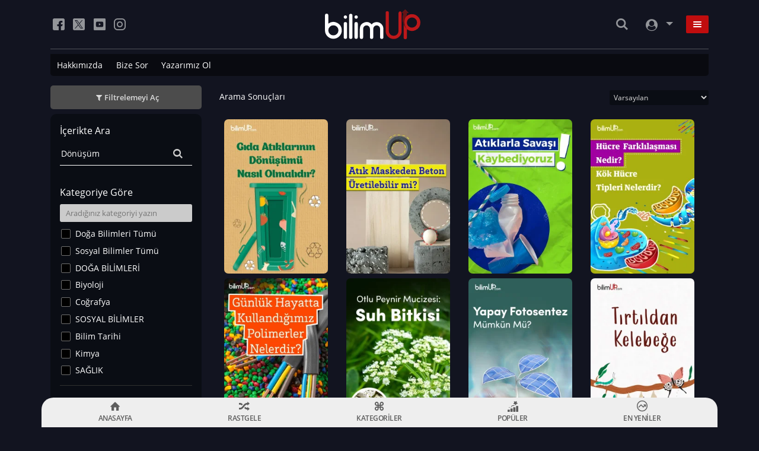

--- FILE ---
content_type: text/html; charset=UTF-8
request_url: https://www.bilimup.com/icerik-ara?arama=D%26ouml%3Bn%26uuml%3B%C5%9F%26uuml%3Bm
body_size: 10004
content:
<!DOCTYPE html>
<html lang="tr">
	<head>
			<meta charset="UTF-8">
	<title>bilimUP - Bilimsel ve Teknolojik İçerikler Paylaşır</title>

  <meta name="Language" content="Turkish" />
  <meta http-equiv="Content-Language" content="tr-TR" />
  <meta http-equiv="Content-Type" content="text/html; charset=utf-8" />
  <meta http-equiv="X-UA-Compatible" content="IE=edge" />
  <!-- <meta name="viewport" content="width=device-width, user-scalable=no" /> -->
  <meta name="viewport" content="width=device-width, initial-scale=1, maximum-scale=1" />
  <link rel="shortcut icon" type="image/x-icon" href="https://www.bilimup.com/assets/images/favicon.ico">
  <meta name="HandheldFriendly" content="True">
  <meta name="description" content="bilimup.com adresinde; Bilim – Toplum çalışmalarını dijital ortamda yaygınlaştırmak için güncel, tarafsız ve doğru içerikler üretiliyor. Popüler bilim içeriklerini en eğlenceli halleri ile web sitemizde ve bilimup sosyal medya hesaplarımızda sizlerle buluşturuyoruz." />
  <meta name="keywords" content="bilim, bilimup, bilim up, bilimap, bilim ap, teknoloji, bilim nedir, bilim haberleri, bilim makaleleri, bilim içerikleri, teknoloji makaleleri, teknoloji içerikleri, bilimsel, bilim sözleri, bilimsel araştırmalar, bilimsel içerikler" />
  <meta name="author" content="Abranero, Hasan Hüseyin CİHANGİR, Mehmet KÜÇÜK, Emin TÜRKER, Muhammet Mustafa TOZLU" />
  <meta name="reply-to" content="bilgi@kbm.org.tr">
  
  <meta property="og:type" content="article" />
  <meta property="og:site_name" content="bilimUP - Bilimsel ve Teknolojik İçerikler Paylaşır">
  <meta property="og:url" content="https://www.bilimup.com/icerik-ara?arama=D%26ouml%3Bn%26uuml%3B%C5%9F%26uuml%3Bm"> 
  <meta property="og:image" content="https://www.bilimup.com/assets/images/og.png" />
  <meta property="og:title" content="bilimUP - Bilimsel ve Teknolojik İçerikler Paylaşır">
  <meta property="og:description" content="bilimup.com adresinde; Bilim – Toplum çalışmalarını dijital ortamda yaygınlaştırmak için güncel, tarafsız ve doğru içerikler üretiliyor. Popüler bilim içeriklerini en eğlenceli halleri ile web sitemizde ve bilimup sosyal medya hesaplarımızda sizlerle buluşturuyoruz.">

  <meta name="twitter:card" content="summary_large_image">
  <meta name="twitter:site" content="@KonyaBilim" />
  <meta name="twitter:title" content="bilimUP - Bilimsel ve Teknolojik İçerikler Paylaşır">
  <meta name="twitter:description" content="bilimup.com adresinde; Bilim – Toplum çalışmalarını dijital ortamda yaygınlaştırmak için güncel, tarafsız ve doğru içerikler üretiliyor. Popüler bilim içeriklerini en eğlenceli halleri ile web sitemizde ve bilimup sosyal medya hesaplarımızda sizlerle buluşturuyoruz."> 
  <meta name="twitter:image" content="https://www.bilimup.com/assets/images/og.png" /> 

  <link rel="alternate" type="application/rss+xml" title="bilimUP - Bilimsel ve Teknolojik İçerikler Paylaşır" href="https://www.bilimup.com/rss.xml" />

  
  <meta name="thumbnail" content="https://www.bilimup.com/assets/images/og.png">
  <link rel="image_src" href="https://www.bilimup.com/assets/images/og.png" type="image/jpeg">

  <meta name="google-site-verification" content="LYiQT6i0zEN5pPthUsuo-X36ZhZgJqRoQL-yNVUbVF8" />
  <meta name="p:domain_verify" content="955177359fe9a54a129cb10e9256dc83"/>

  <script type="application/ld+json">
    {
      "@context": "http://schema.org",
      "@id": "#Publisher",
      "@type": "Organization",
      "address": {
        "@type": "PostalAddress",
        "addressCountry": "Turkey",
        "addressLocality": "Konya"
      },
      "description": "bilimup.com adresinde; Bilim – Toplum çalışmalarını dijital ortamda yaygınlaştırmak için güncel, tarafsız ve doğru içerikler üretiliyor. Popüler bilim içeriklerini en eğlenceli halleri ile web sitemizde ve bilimup sosyal medya hesaplarımızda sizlerle buluşturuyoruz.",
      "legalName": "Konya Bilim Merkezi | BilimUp",
      "logo": {
        "@type": "ImageObject",
        "url": "https://www.bilimup.com/assets/images/og.png",
        "width": "1200",
        "height": "630"
      },
      "name": "BilimUp",
      "sameAs": [
        "https://www.instagram.com/bilim_up",        "https://www.facebook.com/bilim_up",        "https://twitter.com/bilim_up",                "https://www.youtube.com/channel/UCgxIR_DDcSNvU6fJlL5HOXw"      ],
      "url": "https://www.bilimup.com/"
    }
	</script>
  		<link rel="stylesheet" type="text/css" href="https://www.bilimup.com/assets/libs/custom/css/loader.min.css?ver=2.2" />
<link rel="stylesheet" href="https://www.bilimup.com/assets/libs/bootstrap-4.5.0/bootstrap.min.css?ver=2.2" />
<link rel="stylesheet" href="https://www.bilimup.com/assets/libs/normalize.css?ver=2.2" />



<link rel="stylesheet" href="https://www.bilimup.com/assets/libs/custom/css/main.css?ver=2.2" />

<link rel="stylesheet" href="https://www.bilimup.com/assets/libs/custom/css/same.css?ver=2.2" />

		<link rel="stylesheet" type="text/css" href="https://www.bilimup.com/assets/libs/custom/css/subPage.css?ver=1.5" />
		<!-- LİTY.JS -->
		<link rel="stylesheet" href="https://www.bilimup.com/assets/libs/lity/lity.css">
    <style>
      .sayfa-numaralari{
        display:flex;
        flex-direction: row;
        margin-top:0.5rem;
      }
      .sayfa-numaralari a,strong{
        text-decoration:none;
        border-radius: 4px;
        padding:0.3rem 0.7rem;margin-right:5px;margin-bottom:5px;background-color:#fff;color:#000;display:flex;align-items:center;justify-content:center;
      }
      .sayfa-numaralari a:hover{
        background-color:#f5f5f5;
      }
      .sayfa-numaralari a{
        background-color:#bbb;
      }
    </style>
	</head>
	<body>
		<div class="loaderWrap">
	<div class="loader">
		<img src="https://www.bilimup.com/assets/images/bilimUpLogo.svg" class="img-fluid" alt="Konya Bilim Merkezi BilimUp">
	</div>
</div>
<b class="screen-overlay"></b>
<div class="container-lg noPrint">
  <header class="header">
    <div class="header__social">
            <a href="https://www.facebook.com/bilim_up" class="header__social__item icon-facebook"  rel="nofollow" title="BilimUp | Facebook" target="_blank"></a>
                    <a href="https://twitter.com/bilim_up" class="header__social__item icon-twitter" rel="nofollow" title="BilimUp | Twitter" target="_blank"></a>
                    <a href="https://www.youtube.com/channel/UCgxIR_DDcSNvU6fJlL5HOXw" class="header__social__item icon-youtube" rel="nofollow" title="BilimUp | Youtube" target="_blank"></a>
                          <a href="https://www.instagram.com/bilim_up" class="header__social__item icon-instagram" rel="nofollow" title="BilimUp | Instagram" target="_blank"></a>
          </div>
    <div class="header__logo">
      <a href="https://www.bilimup.com/" title="Konya Bilim Merkezi BilimUp">
        <img src="https://www.bilimup.com/assets/images/bilimUpLogo.svg" alt="Konya Bilim Merkezi BilimUp" />
      </a>
    </div>
    <div class="header__action">
      <div class="header__action__searchBtn icon-search icon-cancel" id="header__searchBtn">
      </div>
        <div class="header__action__user">
                      <button type="button" class="dropdown-toggle icon-user" title="Üye Menüsü" data-toggle="dropdown" aria-haspopup="true" aria-expanded="false">
            </button>
            <div class="dropdown-menu dropdown-menu-right">
              <a class="dropdown-item" href="https://www.bilimup.com/giris" title="BilimUp Sitesine Giriş Yap">Giriş Yap</a>
              <a class="dropdown-item" href="https://www.bilimup.com/kayit" title="BilimUp Sitesine Kayıt Ol">Kayıt Ol</a>
            </div>
                  </div>
      <div class="header__action__hMenu icon-menu" data-trigger="#rightBar"></div>
    </div>
  </header>
</div>
<div class="container noPrint">
  <form class="pb-2" action="https://www.bilimup.com/icerik-ara" method="get">
    <div id="searchBar" class="searchBar">
      <div class="searchBar__inputWrap">
        <input type="text" name="arama" id="aramaInput" autocomplete="off" placeholder="Aranacak Kelimeyi Yazınız" minlength="2">
      </div>
      <div class="searchBar__btnWrap">
        <button type="submit" class="btn icon-search" title="Makale Ara"></button>
      </div>
    </div>
    <div class="searchResult" id="aramaSonuclar"></div>
  </form>
</div>
<div class="container-lg noPrint">
  <div class="subMenu justify-content-center justify-content-sm-start">
    <a href="https://www.bilimup.com/hakkimizda" title="Konya Bilim Merkezi - Kurumsal">Hakkımızda</a>
    <a href="https://www.bilimup.com/bize-sor" title="Bize Sor">Bize Sor</a>
    <a href="mailto:bilimupyazar@gmail.com" title="Yazarımız Ol">Yazarımız Ol</a>
      </div>
</div>

<aside class="offcanvas noPrint" data-durum="right" id="rightBar">
  <div class="allCategories pb-3">
    <div class="categori__title py-3 px-2">
      <h3>MENÜ</h3>
      <button type="button"  title="Menü" class="btn icon-cancel btn-close"></button>
    </div>

    <ul class="categori__wrap">
      <li class="itemList" abr-label="active">
        <a class="py-2 dr-opened" href="#" title="Kategoriler">
          <span class="d-inline">Kategoriler</span>
          <i class="icon-plus"></i>
        </a>
      </li>
      <div class="dropdown-container" style="display: block;">
      <li class="itemList">
                <a class="py-2 dr-opened" href="#" title="DOĞA BİLİMLERİ">
                  <span class="d-inline">DOĞA BİLİMLERİ</span>
                  <i class="icon-plus"></i>
                </a>
              </li>
              <div class="dropdown-container" style="display: none;"><li class="itemList"><a class="py-2" href="https://www.bilimup.com/kategori/doga-bilimleri-tumu" title="Doğa Bilimleri Tümü">
                    Doğa Bilimleri Tümü
                  </a></li><li class="itemList"><a class="py-2" href="https://www.bilimup.com/kategori/biyoloji" title="Biyoloji">
                    Biyoloji
                  </a></li><li class="itemList"><a class="py-2" href="https://www.bilimup.com/kategori/kimya" title="Kimya">
                    Kimya
                  </a></li><li class="itemList"><a class="py-2" href="https://www.bilimup.com/kategori/fizik" title="Fizik">
                    Fizik
                  </a></li><li class="itemList"><a class="py-2" href="https://www.bilimup.com/kategori/yer-bilimleri" title="Yer Bilimleri">
                    Yer Bilimleri
                  </a></li></div><li class="itemList">
                <a class="py-2 dr-opened" href="#" title="SOSYAL BİLİMLER">
                  <span class="d-inline">SOSYAL BİLİMLER</span>
                  <i class="icon-plus"></i>
                </a>
              </li>
              <div class="dropdown-container" style="display: none;"><li class="itemList"><a class="py-2" href="https://www.bilimup.com/kategori/sosyal-bilimler-tumu" title="Sosyal Bilimler Tümü">
                    Sosyal Bilimler Tümü
                  </a></li><li class="itemList"><a class="py-2" href="https://www.bilimup.com/kategori/cografya" title="Coğrafya">
                    Coğrafya
                  </a></li><li class="itemList"><a class="py-2" href="https://www.bilimup.com/kategori/bilim-tarihi" title="Bilim Tarihi">
                    Bilim Tarihi
                  </a></li><li class="itemList"><a class="py-2" href="https://www.bilimup.com/kategori/sanat-tarihi" title="Sanat Tarihi">
                    Sanat Tarihi
                  </a></li></div><li class="itemList">
                <a class="py-2 dr-opened" href="#" title="SAĞLIK">
                  <span class="d-inline">SAĞLIK</span>
                  <i class="icon-plus"></i>
                </a>
              </li>
              <div class="dropdown-container" style="display: none;"><li class="itemList"><a class="py-2" href="https://www.bilimup.com/kategori/saglik-tumu" title="Sağlık Tümü">
                    Sağlık Tümü
                  </a></li><li class="itemList"><a class="py-2" href="https://www.bilimup.com/kategori/nadir-hastaliklar" title="Nadir Hastalıklar">
                    Nadir Hastalıklar
                  </a></li></div><li class="itemList"><a class="py-2" href="https://www.bilimup.com/kategori/astronomi-ve-uzay"  title="Astronomi ve Uzay">
                    Astronomi ve Uzay
                  </a></li><li class="itemList"><a class="py-2" href="https://www.bilimup.com/kategori/matematik"  title="Matematik">
                    Matematik
                  </a></li><li class="itemList"><a class="py-2" href="https://www.bilimup.com/kategori/teknoloji"  title="Teknoloji">
                    Teknoloji
                  </a></li><li class="itemList"><a class="py-2" href="https://www.bilimup.com/kategori/iklim-degisikligi"  title="İklim Değişikliği">
                    İklim Değişikliği
                  </a></li><li class="itemList"><a class="py-2" href="https://www.bilimup.com/kategori/arkeoloji"  title="Arkeoloji">
                    Arkeoloji
                  </a></li><li class="itemList"><a class="py-2" href="https://www.bilimup.com/kategori/kultur-sanat"  title="Kültür&Sanat">
                    Kültür&Sanat
                  </a></li><li class="itemList"><a class="py-2" href="https://www.bilimup.com/kategori/yasam-tavsiyeleri"  title="Yaşam Tavsiyeleri">
                    Yaşam Tavsiyeleri
                  </a></li><li class="itemList"><a class="py-2" href="https://www.bilimup.com/kategori/merakoloji"  title="Merakoloji">
                    Merakoloji
                  </a></li><li class="itemList"><a class="py-2" href="https://www.bilimup.com/kategori/egitim-bilimleri"  title="Eğitim Bilimleri">
                    Eğitim Bilimleri
                  </a></li>      </div>
      <li class="itemList">
        <a class="py-2" href="https://www.bilimup.com/butun-sesli-makaleler" title="Sesli Makaleler1">
          Sesli Makaleler
        </a>
      </li>
      <li class="itemList">
        <a class="py-2" href="https://www.bilimup.com/hakkimizda" title="Hakkımızda">
          Hakkımızda
        </a>
      </li>
      <li class="itemList">
        <a class="py-2" href="https://www.bilimup.com/bize-sor" title="Bize Sor">
          Bize Sor
        </a>
      </li>
      <li class="itemList">
        <a class="py-2" href="mailto:bilimupyazar@gmail.com" title="Yazarımız Ol">
          Yazarımız Ol
        </a>
      </li>
      <li class="itemList">
        <a class="py-2" href="https://www.bilimup.com/yazarlar" title="Yazarlarımız">
          Yazarlarımız
        </a>
      </li>
    </ul>
  </div>
</aside><div class="container-lg my-3">
	<div class="row">
		<div class="col-12 col-md-3">
			<button class="filtreOpenBtn icon-filter mb-2" type="button" data-toggle="collapse" data-target="#filtrelemeCollapse" aria-expanded="true" aria-controls="filtrelemeCollapse">
				Filtrelemeyi Aç
			</button>
			<div class="filtreWrap collapse show" id="filtrelemeCollapse">
				<form class="p-3" action="https://www.bilimup.com/icerik-ara" method="GET">
				
					<div class="title">İçerikte Ara</div>
					<div class="aramaKelimesi">
						<div class="aramaKelimesi__inputWrap">
							<input type="text" name="arama" id="" value="D&ouml;n&uuml;ş&uuml;m" placeholder="Aranacak Kelimeyi Yazınız">
						</div>
						<div class="aramaKelimesi__buttonWrap">
							<button type="submit" class="btn icon-search"></button>
						</div>
					</div>

					<hr>

					<div class="title">Kategoriye Göre</div>
					<div class="inSearch">
						<input type="text" id="kategori-search" onKeyup="filtreAramaYap('kategori-search', 'kategori-list')" placeholder="Aradığınız kategoriyi yazın">
					</div>
					<div class="content">
						<input id="kategoriFiltre" type="hidden" name="kategoriFiltre" value="">
						<ul id="kategori-list">
							
															<li class="custom-checkbox">
									<input class="kategori-secenek custom-control-input" type="checkbox" value="Doğa Bilimleri T&uuml;m&uuml;" id="kategoriCheck80" data-id="80"  >
									<label class="custom-control-label" for="kategoriCheck80">Doğa Bilimleri T&uuml;m&uuml;</label>
								</li>
															<li class="custom-checkbox">
									<input class="kategori-secenek custom-control-input" type="checkbox" value="Sosyal Bilimler T&uuml;m&uuml;" id="kategoriCheck79" data-id="79"  >
									<label class="custom-control-label" for="kategoriCheck79">Sosyal Bilimler T&uuml;m&uuml;</label>
								</li>
															<li class="custom-checkbox">
									<input class="kategori-secenek custom-control-input" type="checkbox" value="DOĞA BİLİMLERİ" id="kategoriCheck56" data-id="56"  >
									<label class="custom-control-label" for="kategoriCheck56">DOĞA BİLİMLERİ</label>
								</li>
															<li class="custom-checkbox">
									<input class="kategori-secenek custom-control-input" type="checkbox" value="Biyoloji" id="kategoriCheck30" data-id="30"  >
									<label class="custom-control-label" for="kategoriCheck30">Biyoloji</label>
								</li>
															<li class="custom-checkbox">
									<input class="kategori-secenek custom-control-input" type="checkbox" value="Coğrafya" id="kategoriCheck29" data-id="29"  >
									<label class="custom-control-label" for="kategoriCheck29">Coğrafya</label>
								</li>
															<li class="custom-checkbox">
									<input class="kategori-secenek custom-control-input" type="checkbox" value="SOSYAL BİLİMLER" id="kategoriCheck55" data-id="55"  >
									<label class="custom-control-label" for="kategoriCheck55">SOSYAL BİLİMLER</label>
								</li>
															<li class="custom-checkbox">
									<input class="kategori-secenek custom-control-input" type="checkbox" value="Bilim Tarihi" id="kategoriCheck43" data-id="43"  >
									<label class="custom-control-label" for="kategoriCheck43">Bilim Tarihi</label>
								</li>
															<li class="custom-checkbox">
									<input class="kategori-secenek custom-control-input" type="checkbox" value="Kimya" id="kategoriCheck35" data-id="35"  >
									<label class="custom-control-label" for="kategoriCheck35">Kimya</label>
								</li>
															<li class="custom-checkbox">
									<input class="kategori-secenek custom-control-input" type="checkbox" value="SAĞLIK" id="kategoriCheck33" data-id="33"  >
									<label class="custom-control-label" for="kategoriCheck33">SAĞLIK</label>
								</li>
															<li class="custom-checkbox">
									<input class="kategori-secenek custom-control-input" type="checkbox" value="Sanat Tarihi" id="kategoriCheck49" data-id="49"  >
									<label class="custom-control-label" for="kategoriCheck49">Sanat Tarihi</label>
								</li>
															<li class="custom-checkbox">
									<input class="kategori-secenek custom-control-input" type="checkbox" value="Fizik" id="kategoriCheck37" data-id="37"  >
									<label class="custom-control-label" for="kategoriCheck37">Fizik</label>
								</li>
															<li class="custom-checkbox">
									<input class="kategori-secenek custom-control-input" type="checkbox" value="Yer Bilimleri" id="kategoriCheck59" data-id="59"  >
									<label class="custom-control-label" for="kategoriCheck59">Yer Bilimleri</label>
								</li>
															<li class="custom-checkbox">
									<input class="kategori-secenek custom-control-input" type="checkbox" value="Astronomi ve Uzay" id="kategoriCheck4" data-id="4"  >
									<label class="custom-control-label" for="kategoriCheck4">Astronomi ve Uzay</label>
								</li>
															<li class="custom-checkbox">
									<input class="kategori-secenek custom-control-input" type="checkbox" value="Noroloji" id="kategoriCheck5" data-id="5"  >
									<label class="custom-control-label" for="kategoriCheck5">Noroloji</label>
								</li>
															<li class="custom-checkbox">
									<input class="kategori-secenek custom-control-input" type="checkbox" value="Matematik" id="kategoriCheck41" data-id="41"  >
									<label class="custom-control-label" for="kategoriCheck41">Matematik</label>
								</li>
															<li class="custom-checkbox">
									<input class="kategori-secenek custom-control-input" type="checkbox" value="Teknoloji" id="kategoriCheck36" data-id="36"  >
									<label class="custom-control-label" for="kategoriCheck36">Teknoloji</label>
								</li>
															<li class="custom-checkbox">
									<input class="kategori-secenek custom-control-input" type="checkbox" value="İklim Değişikliği" id="kategoriCheck52" data-id="52"  >
									<label class="custom-control-label" for="kategoriCheck52">İklim Değişikliği</label>
								</li>
															<li class="custom-checkbox">
									<input class="kategori-secenek custom-control-input" type="checkbox" value="Arkeoloji" id="kategoriCheck50" data-id="50"  >
									<label class="custom-control-label" for="kategoriCheck50">Arkeoloji</label>
								</li>
															<li class="custom-checkbox">
									<input class="kategori-secenek custom-control-input" type="checkbox" value="K&uuml;lt&uuml;r&amp;Sanat" id="kategoriCheck47" data-id="47"  >
									<label class="custom-control-label" for="kategoriCheck47">K&uuml;lt&uuml;r&amp;Sanat</label>
								</li>
															<li class="custom-checkbox">
									<input class="kategori-secenek custom-control-input" type="checkbox" value="Yaşam Tavsiyeleri" id="kategoriCheck42" data-id="42"  >
									<label class="custom-control-label" for="kategoriCheck42">Yaşam Tavsiyeleri</label>
								</li>
															<li class="custom-checkbox">
									<input class="kategori-secenek custom-control-input" type="checkbox" value="Merakoloji" id="kategoriCheck46" data-id="46"  >
									<label class="custom-control-label" for="kategoriCheck46">Merakoloji</label>
								</li>
															<li class="custom-checkbox">
									<input class="kategori-secenek custom-control-input" type="checkbox" value="Sağlık T&uuml;m&uuml;" id="kategoriCheck78" data-id="78"  >
									<label class="custom-control-label" for="kategoriCheck78">Sağlık T&uuml;m&uuml;</label>
								</li>
															<li class="custom-checkbox">
									<input class="kategori-secenek custom-control-input" type="checkbox" value="Nadir Hastalıklar" id="kategoriCheck51" data-id="51"  >
									<label class="custom-control-label" for="kategoriCheck51">Nadir Hastalıklar</label>
								</li>
															<li class="custom-checkbox">
									<input class="kategori-secenek custom-control-input" type="checkbox" value="Eğitim Bilimleri" id="kategoriCheck58" data-id="58"  >
									<label class="custom-control-label" for="kategoriCheck58">Eğitim Bilimleri</label>
								</li>
							
						</ul>
					</div>
					<hr class="filtreHr">
					<div class="title">Yazara Göre</div>
					<div class="inSearch">
						<input type="text" id="yazar-search" onKeyup="filtreAramaYap('yazar-search', 'yazar-list')" placeholder="Aradığınız yazar ismini yazın">
					</div>
					<div class="content">
						<input id="yazarFiltre" type="hidden" name="yazarFiltre" value="">
						<ul id="yazar-list">
																															<li class="custom-checkbox">
									<input class="yazar-secenek custom-control-input" type="checkbox" value="Demet Demir" id="yazarCheck36" data-id="36"  >
									<label class="custom-control-label" for="yazarCheck36">Demet Demir</label>
								</li>
																							<li class="custom-checkbox">
									<input class="yazar-secenek custom-control-input" type="checkbox" value="Sibel B&uuml;y&uuml;k" id="yazarCheck43" data-id="43"  >
									<label class="custom-control-label" for="yazarCheck43">Sibel B&uuml;y&uuml;k</label>
								</li>
																							<li class="custom-checkbox">
									<input class="yazar-secenek custom-control-input" type="checkbox" value="Konya Bilim Merkezi" id="yazarCheck46" data-id="46"  >
									<label class="custom-control-label" for="yazarCheck46">Konya Bilim Merkezi  </label>
								</li>
																							<li class="custom-checkbox">
									<input class="yazar-secenek custom-control-input" type="checkbox" value="Ayşe K&uuml;bra G&uuml;rel K&uuml;&ccedil;&uuml;kkırlı" id="yazarCheck47" data-id="47"  >
									<label class="custom-control-label" for="yazarCheck47">Ayşe K&uuml;bra G&uuml;rel K&uuml;&ccedil;&uuml;kkırlı  </label>
								</li>
																							<li class="custom-checkbox">
									<input class="yazar-secenek custom-control-input" type="checkbox" value="G&uuml;lnur Şener" id="yazarCheck52" data-id="52"  >
									<label class="custom-control-label" for="yazarCheck52">G&uuml;lnur Şener  </label>
								</li>
																							<li class="custom-checkbox">
									<input class="yazar-secenek custom-control-input" type="checkbox" value="Beyza Başar" id="yazarCheck53" data-id="53"  >
									<label class="custom-control-label" for="yazarCheck53">Beyza Başar  </label>
								</li>
																							<li class="custom-checkbox">
									<input class="yazar-secenek custom-control-input" type="checkbox" value="Beyza Doğan" id="yazarCheck54" data-id="54"  >
									<label class="custom-control-label" for="yazarCheck54">Beyza Doğan  </label>
								</li>
																							<li class="custom-checkbox">
									<input class="yazar-secenek custom-control-input" type="checkbox" value="Elif Sara" id="yazarCheck56" data-id="56"  >
									<label class="custom-control-label" for="yazarCheck56">Elif Sara  </label>
								</li>
																							<li class="custom-checkbox">
									<input class="yazar-secenek custom-control-input" type="checkbox" value="Beyza Gizem Yıldırım" id="yazarCheck58" data-id="58"  >
									<label class="custom-control-label" for="yazarCheck58">Beyza Gizem Yıldırım  </label>
								</li>
																							<li class="custom-checkbox">
									<input class="yazar-secenek custom-control-input" type="checkbox" value="İlknur İyig&ouml;kler" id="yazarCheck59" data-id="59"  >
									<label class="custom-control-label" for="yazarCheck59">İlknur İyig&ouml;kler  </label>
								</li>
																							<li class="custom-checkbox">
									<input class="yazar-secenek custom-control-input" type="checkbox" value="B&uuml;şra Elif Kıvrak" id="yazarCheck60" data-id="60"  >
									<label class="custom-control-label" for="yazarCheck60">B&uuml;şra Elif Kıvrak  </label>
								</li>
																							<li class="custom-checkbox">
									<input class="yazar-secenek custom-control-input" type="checkbox" value="Fatma Beyza &Ouml;zt&uuml;rk" id="yazarCheck77" data-id="77"  >
									<label class="custom-control-label" for="yazarCheck77">Fatma Beyza &Ouml;zt&uuml;rk  </label>
								</li>
																							<li class="custom-checkbox">
									<input class="yazar-secenek custom-control-input" type="checkbox" value="Can TORUN" id="yazarCheck101" data-id="101"  >
									<label class="custom-control-label" for="yazarCheck101">Can TORUN  </label>
								</li>
																							<li class="custom-checkbox">
									<input class="yazar-secenek custom-control-input" type="checkbox" value="Hasan G&uuml;rel" id="yazarCheck119" data-id="119"  >
									<label class="custom-control-label" for="yazarCheck119">Hasan G&uuml;rel  </label>
								</li>
																							<li class="custom-checkbox">
									<input class="yazar-secenek custom-control-input" type="checkbox" value="Dilara G&uuml;ven" id="yazarCheck122" data-id="122"  >
									<label class="custom-control-label" for="yazarCheck122">Dilara G&uuml;ven  </label>
								</li>
																							<li class="custom-checkbox">
									<input class="yazar-secenek custom-control-input" type="checkbox" value="Elif Sara" id="yazarCheck148" data-id="148"  >
									<label class="custom-control-label" for="yazarCheck148">Elif Sara  </label>
								</li>
																							<li class="custom-checkbox">
									<input class="yazar-secenek custom-control-input" type="checkbox" value="Ayşe Edanur Başer" id="yazarCheck151" data-id="151"  >
									<label class="custom-control-label" for="yazarCheck151">Ayşe Edanur Başer  </label>
								</li>
																							<li class="custom-checkbox">
									<input class="yazar-secenek custom-control-input" type="checkbox" value="G&ouml;zde D&uuml;riye Alkan" id="yazarCheck152" data-id="152"  >
									<label class="custom-control-label" for="yazarCheck152">G&ouml;zde D&uuml;riye Alkan  </label>
								</li>
																							<li class="custom-checkbox">
									<input class="yazar-secenek custom-control-input" type="checkbox" value="Onur Erdoğan" id="yazarCheck221" data-id="221"  >
									<label class="custom-control-label" for="yazarCheck221">Onur Erdoğan  </label>
								</li>
																							<li class="custom-checkbox">
									<input class="yazar-secenek custom-control-input" type="checkbox" value="Hacer Nur K&uuml;&ccedil;&uuml;kkırlı" id="yazarCheck1480" data-id="1480"  >
									<label class="custom-control-label" for="yazarCheck1480">Hacer Nur K&uuml;&ccedil;&uuml;kkırlı  </label>
								</li>
																							<li class="custom-checkbox">
									<input class="yazar-secenek custom-control-input" type="checkbox" value="Neriman Nur Bah&ccedil;ıvan" id="yazarCheck1606" data-id="1606"  >
									<label class="custom-control-label" for="yazarCheck1606">Neriman Nur Bah&ccedil;ıvan  </label>
								</li>
																							<li class="custom-checkbox">
									<input class="yazar-secenek custom-control-input" type="checkbox" value="İmran Verirşen" id="yazarCheck1623" data-id="1623"  >
									<label class="custom-control-label" for="yazarCheck1623">İmran Verirşen  </label>
								</li>
																							<li class="custom-checkbox">
									<input class="yazar-secenek custom-control-input" type="checkbox" value="Mehmet K&uuml;&ccedil;&uuml;ktongur" id="yazarCheck1817" data-id="1817"  >
									<label class="custom-control-label" for="yazarCheck1817">Mehmet K&uuml;&ccedil;&uuml;ktongur  </label>
								</li>
																							<li class="custom-checkbox">
									<input class="yazar-secenek custom-control-input" type="checkbox" value="Elmas Nur İbaoğlu" id="yazarCheck2297" data-id="2297"  >
									<label class="custom-control-label" for="yazarCheck2297">Elmas Nur İbaoğlu  </label>
								</li>
																							<li class="custom-checkbox">
									<input class="yazar-secenek custom-control-input" type="checkbox" value="Yasemin C&ouml;mert" id="yazarCheck2324" data-id="2324"  >
									<label class="custom-control-label" for="yazarCheck2324">Yasemin C&ouml;mert  </label>
								</li>
																							<li class="custom-checkbox">
									<input class="yazar-secenek custom-control-input" type="checkbox" value="M&uuml;zeyyen Kalfazade" id="yazarCheck2621" data-id="2621"  >
									<label class="custom-control-label" for="yazarCheck2621">M&uuml;zeyyen Kalfazade  </label>
								</li>
																							<li class="custom-checkbox">
									<input class="yazar-secenek custom-control-input" type="checkbox" value="Zeynep Deresoy" id="yazarCheck2961" data-id="2961"  >
									<label class="custom-control-label" for="yazarCheck2961">Zeynep Deresoy  </label>
								</li>
																							<li class="custom-checkbox">
									<input class="yazar-secenek custom-control-input" type="checkbox" value="M&uuml;zeyyen B&uuml;y&uuml;ksamancı" id="yazarCheck3091" data-id="3091"  >
									<label class="custom-control-label" for="yazarCheck3091">M&uuml;zeyyen B&uuml;y&uuml;ksamancı  </label>
								</li>
																							<li class="custom-checkbox">
									<input class="yazar-secenek custom-control-input" type="checkbox" value="Nazlı Ecem G&ouml;r&uuml;" id="yazarCheck3092" data-id="3092"  >
									<label class="custom-control-label" for="yazarCheck3092">Nazlı Ecem G&ouml;r&uuml;  </label>
								</li>
																							<li class="custom-checkbox">
									<input class="yazar-secenek custom-control-input" type="checkbox" value="Esra Nur ELMAS" id="yazarCheck3093" data-id="3093"  >
									<label class="custom-control-label" for="yazarCheck3093">Esra Nur ELMAS  </label>
								</li>
							
						</ul>
					</div>
					<hr class="filtreHr">
					<button type="submit" data-islev="submit" class="filtreBtn btn w-100 mb-3">
						Filtreyi Uygula
					</button>
					<button type="button" data-islev="reset" onClick="filtreSifirla()" class="filtreBtn btn w-100">
						Filtreyi Sıfırla
					</button>
				</form>
			</div>
		</div>
		<div class="col-12 col-md-9">
			
			<div class="sonucHeader my-2">
				<div class="aramaSonucTitle"><span>Arama Sonuçları</span></div>
				<form action="https://www.bilimup.com/icerik-ara" method="GET">
					
					<input type="hidden" name="arama" value="D&ouml;n&uuml;ş&uuml;m">
					<input type="hidden" name="kategoriFiltre" value="">
					<input type="hidden" name="yazarFiltre" value="">
					
					<div class="form-group m	b-0">
						<select class="form-control" id="exampleFormControlSelect1" name="siraCesidi">
							<option value="7" >Varsayılan</option>
							<option value="5" >Önce En Yenisi</option>
							<option value="6" >Önce En Eskisi</option>
							<option value="1" >En Fazla Görüntülenenler</option>
							<option value="2" >En Az Görüntülenenler</option>
						</select>
					</div>
				</form>
			</div>
			<div class="sonuclar">
													<div class="contentSlider__wrap__item mr-3 mb-2" data-sayfa="arama">
												<div class="contentSlider__wrap__item__img">
							<div class="imgAfterWrap " data-trigger='#infoSideBar' data-name='Gıda Atıklarının D&ouml;n&uuml;ş&uuml;m&uuml; Nasıl Olmalıdır?' data-url='gida-atiklarinin-donusumu-nasil-olmalidir' >
									<img class="lazyloadSubPage" src="https://www.bilimup.com/assets/images/standart.webp" data-src="https://www.bilimup.com/uploads/galeri/gorsel/small/Gıda_Atıkları-osAV.webp" alt="Gıda Atıklarının D&ouml;n&uuml;ş&uuml;m&uuml; Nasıl Olmalıdır?" />
																</div>
						</div>
											</div>
									<div class="contentSlider__wrap__item mr-3 mb-2" data-sayfa="arama">
												<div class="contentSlider__wrap__item__img">
							<div class="imgAfterWrap " data-trigger='#infoSideBar' data-name='Atık Maskeden Beton &Uuml;retilebilir mi?' data-url='atik-maskeden-beton-uretilebilir-mi' >
									<img class="lazyloadSubPage" src="https://www.bilimup.com/assets/images/standart.webp" data-src="https://www.bilimup.com/uploads/galeri/gorsel/small/atik_maskeden_beton_uretimi-Cc9J-OZ6L.webp" alt="Atık Maskeden Beton &Uuml;retilebilir mi?" />
																</div>
						</div>
											</div>
									<div class="contentSlider__wrap__item mr-3 mb-2" data-sayfa="arama">
												<div class="contentSlider__wrap__item__img">
							<div class="imgAfterWrap " data-trigger='#infoSideBar' data-name='Atıklarla Savaşı Kaybediyoruz!' data-url='atiklarla-savasi-kaybediyoruz' >
									<img class="lazyloadSubPage" src="https://www.bilimup.com/assets/images/standart.webp" data-src="https://www.bilimup.com/uploads/galeri/gorsel/small/atiklarla-savasi-kaybediyoruz-jpg-RTq9.webp" alt="Atıklarla Savaşı Kaybediyoruz!" />
																</div>
						</div>
											</div>
									<div class="contentSlider__wrap__item mr-3 mb-2" data-sayfa="arama">
												<div class="contentSlider__wrap__item__img">
							<div class="imgAfterWrap " data-trigger='#infoSideBar' data-name='H&uuml;cre Farklılaşması Nedir? K&ouml;k H&uuml;cre Tipleri Nelerdir?' data-url='hucre-farklilasmasi-nedir-kok-hucre-tipleri-nelerdir-' >
									<img class="lazyloadSubPage" src="https://www.bilimup.com/assets/images/standart.webp" data-src="https://www.bilimup.com/uploads/galeri/gorsel/small/hucre-farklilasmasi-nedir-kok-hucre-tipleri-nelerdir-jpg-RHYm.webp" alt="H&uuml;cre Farklılaşması Nedir? K&ouml;k H&uuml;cre Tipleri Nelerdir?" />
																</div>
						</div>
											</div>
									<div class="contentSlider__wrap__item mr-3 mb-2" data-sayfa="arama">
												<div class="contentSlider__wrap__item__img">
							<div class="imgAfterWrap " data-trigger='#infoSideBar' data-name='G&uuml;nl&uuml;k Hayatta Kullandığımız Polimerler Nelerdir?' data-url='gunluk-hayatta-kullandigimiz-polimerler-nelerdir-' >
									<img class="lazyloadSubPage" src="https://www.bilimup.com/assets/images/standart.webp" data-src="https://www.bilimup.com/uploads/galeri/gorsel/small/gunlukk-hayatta-kullandigimiz-polimerler-nelerdir--jpg-ybga.webp" alt="G&uuml;nl&uuml;k Hayatta Kullandığımız Polimerler Nelerdir?" />
																</div>
						</div>
											</div>
									<div class="contentSlider__wrap__item mr-3 mb-2" data-sayfa="arama">
												<div class="contentSlider__wrap__item__img">
							<div class="imgAfterWrap " data-trigger='#infoSideBar' data-name='Otlu Peynir Mucizesi: Suh Bitkisi' data-url='otlu-peynir-mucizesi-suh-bitkisi' >
									<img class="lazyloadSubPage" src="https://www.bilimup.com/assets/images/standart.webp" data-src="https://www.bilimup.com/uploads/galeri/gorsel/small/suh_bitkisi_otlu_peynir-6XQn.webp" alt="Otlu Peynir Mucizesi: Suh Bitkisi" />
																</div>
						</div>
											</div>
									<div class="contentSlider__wrap__item mr-3 mb-2" data-sayfa="arama">
												<div class="contentSlider__wrap__item__img">
							<div class="imgAfterWrap " data-trigger='#infoSideBar' data-name='Yapay Fotosentez M&uuml;mk&uuml;n M&uuml;?' data-url='yapay-fotosentez-mumkun-mu' >
									<img class="lazyloadSubPage" src="https://www.bilimup.com/assets/images/standart.webp" data-src="https://www.bilimup.com/uploads/galeri/gorsel/small/yapay_fotosentez_nedir-fzKQ.webp" alt="Yapay Fotosentez M&uuml;mk&uuml;n M&uuml;?" />
																</div>
						</div>
											</div>
									<div class="contentSlider__wrap__item mr-3 mb-2" data-sayfa="arama">
												<div class="contentSlider__wrap__item__img">
							<div class="imgAfterWrap " data-trigger='#infoSideBar' data-name='Tırtıldan Kelebeğe' data-url='tirtildan-kelebege' >
									<img class="lazyloadSubPage" src="https://www.bilimup.com/assets/images/standart.webp" data-src="https://www.bilimup.com/uploads/galeri/gorsel/small/tırtıldan_kelebeğe-iwJz.webp" alt="Tırtıldan Kelebeğe" />
																</div>
						</div>
											</div>
									<div class="contentSlider__wrap__item mr-3 mb-2" data-sayfa="arama">
												<div class="contentSlider__wrap__item__img">
							<div class="imgAfterWrap " data-trigger='#infoSideBar' data-name='G&uuml;neş Işığıyla Oluşan Vitamin: D Vitamini' data-url='gunes-isigiyla-olusan-vitamin-d-vitamini' >
									<img class="lazyloadSubPage" src="https://www.bilimup.com/assets/images/standart.webp" data-src="https://www.bilimup.com/uploads/galeri/gorsel/small/d-vitamini-gunes-jpg-MF1j.webp" alt="G&uuml;neş Işığıyla Oluşan Vitamin: D Vitamini" />
																</div>
						</div>
											</div>
									<div class="contentSlider__wrap__item mr-3 mb-2" data-sayfa="arama">
												<div class="contentSlider__wrap__item__img">
							<div class="imgAfterWrap " data-trigger='#infoSideBar' data-name='S&uuml;rd&uuml;r&uuml;lebilir Gıda Ambalajları' data-url='surdurulebilir-gida-ambalajlari' >
									<img class="lazyloadSubPage" src="https://www.bilimup.com/assets/images/standart.webp" data-src="https://www.bilimup.com/uploads/galeri/gorsel/small/web_Sürdürülebili-Ambalaj-QUNT.webp" alt="S&uuml;rd&uuml;r&uuml;lebilir Gıda Ambalajları" />
																</div>
						</div>
											</div>
									<div class="contentSlider__wrap__item mr-3 mb-2" data-sayfa="arama">
												<div class="contentSlider__wrap__item__img">
							<div class="imgAfterWrap " data-trigger='#infoSideBar' data-name='Mikroskobik Boyutta Pil &Uuml;retmek M&uuml;mk&uuml;n M&uuml;?' data-url='mikroskobik-boyutta-pil-uretmek-mumkun-mu' >
									<img class="lazyloadSubPage" src="https://www.bilimup.com/assets/images/standart.webp" data-src="https://www.bilimup.com/uploads/galeri/gorsel/small/web_Mikroskobik-Boyutta-Pil-Üretmek-Mümkün-Mü-3TG7.webp" alt="Mikroskobik Boyutta Pil &Uuml;retmek M&uuml;mk&uuml;n M&uuml;?" />
																</div>
						</div>
											</div>
									<div class="contentSlider__wrap__item mr-3 mb-2" data-sayfa="arama">
												<div class="contentSlider__wrap__item__img">
							<div class="imgAfterWrap " data-trigger='#infoSideBar' data-name='Bitkilerden İlham Alan Transforigami Mikroakışkanları' data-url='bitkilerden-ilham-alan-transforigami-mikroakiskanlari' >
									<img class="lazyloadSubPage" src="https://www.bilimup.com/assets/images/standart.webp" data-src="https://www.bilimup.com/uploads/galeri/gorsel/small/Bitkilerden_İlham_Alan-_Transforigami-_Mikroakiskanlari-BlJZ.webp" alt="Bitkilerden İlham Alan Transforigami Mikroakışkanları" />
																</div>
						</div>
											</div>
									<div class="contentSlider__wrap__item mr-3 mb-2" data-sayfa="arama">
												<div class="contentSlider__wrap__item__img">
							<div class="imgAfterWrap " data-trigger='#infoSideBar' data-name='Bulutlar Nasıl Oluşur?' data-url='bulutlar-nasil-olusur' >
									<img class="lazyloadSubPage" src="https://www.bilimup.com/assets/images/standart.webp" data-src="https://www.bilimup.com/uploads/galeri/gorsel/small/bulutlar_nasil_olusur-oqN7.webp" alt="Bulutlar Nasıl Oluşur?" />
																</div>
						</div>
											</div>
									<div class="contentSlider__wrap__item mr-3 mb-2" data-sayfa="arama">
												<div class="contentSlider__wrap__item__img">
							<div class="imgAfterWrap " data-trigger='#infoSideBar' data-name='Kum Nasıl Cama D&ouml;n&uuml;ş&uuml;r?' data-url='kum-nasil-cama-donusur' >
									<img class="lazyloadSubPage" src="https://www.bilimup.com/assets/images/standart.webp" data-src="https://www.bilimup.com/uploads/galeri/gorsel/small/kum_nasil_cama_dönüsür-YqAM.webp" alt="Kum Nasıl Cama D&ouml;n&uuml;ş&uuml;r?" />
																</div>
						</div>
											</div>
									<div class="contentSlider__wrap__item mr-3 mb-2" data-sayfa="arama">
												<div class="contentSlider__wrap__item__img">
							<div class="imgAfterWrap " data-trigger='#infoSideBar' data-name='Anti-Madde Nedir?  Anti-Madde İle Karşılaşırsanız Yok Olur Musunuz?' data-url='anti-madde-nedir-anti-madde-ile-karsilasirsaniz-yok-olur-musunuz' >
									<img class="lazyloadSubPage" src="https://www.bilimup.com/assets/images/standart.webp" data-src="https://www.bilimup.com/uploads/galeri/gorsel/small/Anti-Maddenizle_Karşılaşırsanız_Yok_Olur_Musunuz_-vG2z.webp" alt="Anti-Madde Nedir?  Anti-Madde İle Karşılaşırsanız Yok Olur Musunuz?" />
																</div>
						</div>
											</div>
									<div class="contentSlider__wrap__item mr-3 mb-2" data-sayfa="arama">
												<div class="contentSlider__wrap__item__img">
							<div class="imgAfterWrap " data-trigger='#infoSideBar' data-name='Hidrojenli Araba Nedir? Nasıl &Ccedil;alışır? Hidrojen Yakıtlı Ara&ccedil;lar Neden Yaygınlaşmadı?' data-url='hidrojenli-araba-nedir-nasil-calisir-hidrojen-yakitli-araclar-neden-yayginlasmadi' >
									<img class="lazyloadSubPage" src="https://www.bilimup.com/assets/images/standart.webp" data-src="https://www.bilimup.com/uploads/galeri/gorsel/small/hidrojen_yakitli_araclar_neden_yayginlasmadi-Xyln.webp" alt="Hidrojenli Araba Nedir? Nasıl &Ccedil;alışır? Hidrojen Yakıtlı Ara&ccedil;lar Neden Yaygınlaşmadı?" />
																</div>
						</div>
											</div>
									<div class="contentSlider__wrap__item mr-3 mb-2" data-sayfa="arama">
												<div class="contentSlider__wrap__item__img">
							<div class="imgAfterWrap " data-trigger='#infoSideBar' data-name='Yapısı D&uuml;ş&uuml;nce İle Değiştirilebilen MetaY&uuml;zeyler' data-url='yapisi-dusunce-ile-degistirilebilen-metayuzeyler' >
									<img class="lazyloadSubPage" src="https://www.bilimup.com/assets/images/standart.webp" data-src="https://www.bilimup.com/uploads/galeri/gorsel/small/yapisi-dusunce-ile-degistirilebilen-metayuzeyler-jpg-AoXE.webp" alt="Yapısı D&uuml;ş&uuml;nce İle Değiştirilebilen MetaY&uuml;zeyler" />
																</div>
						</div>
											</div>
									<div class="contentSlider__wrap__item mr-3 mb-2" data-sayfa="arama">
												<div class="contentSlider__wrap__item__img">
							<div class="imgAfterWrap " data-trigger='#infoSideBar' data-name='&Ccedil;ok D&uuml;ş&uuml;n&uuml;nce Neden &Ccedil;ok İş Yapmış Gibi Yoruluruz?' data-url='cok-dusununce-neden-cok-is-yapmis-gibi-yoruluruz' >
									<img class="lazyloadSubPage" src="https://www.bilimup.com/assets/images/standart.webp" data-src="https://www.bilimup.com/uploads/galeri/gorsel/small/cok-dusununce-neden-cok-is-yapmis-gibi-oluruz-jpg-WduI.webp" alt="&Ccedil;ok D&uuml;ş&uuml;n&uuml;nce Neden &Ccedil;ok İş Yapmış Gibi Yoruluruz?" />
																</div>
						</div>
											</div>
									<div class="contentSlider__wrap__item mr-3 mb-2" data-sayfa="arama">
												<div class="contentSlider__wrap__item__img">
							<div class="imgAfterWrap " data-trigger='#infoSideBar' data-name='Daha Nitelikli Okullar M&uuml;mk&uuml;n m&uuml;? Okullar Nasıl Geliştirilebilir?' data-url='daha-nitelikli-okullar-mumkun-mu-okullar-nasil-gelistirilebilir' >
									<img class="lazyloadSubPage" src="https://www.bilimup.com/assets/images/standart.webp" data-src="https://www.bilimup.com/uploads/galeri/gorsel/small/nitelikli-okullar-jpg-EP3d.webp" alt="Daha Nitelikli Okullar M&uuml;mk&uuml;n m&uuml;? Okullar Nasıl Geliştirilebilir?" />
																</div>
						</div>
											</div>
									<div class="contentSlider__wrap__item mr-3 mb-2" data-sayfa="arama">
												<div class="contentSlider__wrap__item__img">
							<div class="imgAfterWrap " data-trigger='#infoSideBar' data-name='&Ccedil;ikolata Yerken Neden Bu Kadar İyi Hissederiz? Yağ Kaplama ve Kadife Etkisi' data-url='cikolata-yerken-neden-bu-kadar-iyi-hissederiz-yag-kaplama-ve-kadife-etkisi' >
									<img class="lazyloadSubPage" src="https://www.bilimup.com/assets/images/standart.webp" data-src="https://www.bilimup.com/uploads/galeri/gorsel/small/cikolata-yerken-neden-bu-kadar-iyi-hissederiz-jpg-AeTo.webp" alt="&Ccedil;ikolata Yerken Neden Bu Kadar İyi Hissederiz? Yağ Kaplama ve Kadife Etkisi" />
																</div>
						</div>
											</div>
								
			</div>
			<div class="sayfa-numaralari">
				<strong>1</strong><a href="https://www.bilimup.com/icerik-ara/20?arama=D%26ouml%3Bn%26uuml%3B%C5%9F%26uuml%3Bm" data-ci-pagination-page="2">2</a><a href="https://www.bilimup.com/icerik-ara/40?arama=D%26ouml%3Bn%26uuml%3B%C5%9F%26uuml%3Bm" data-ci-pagination-page="3">3</a><a href="https://www.bilimup.com/icerik-ara/20?arama=D%26ouml%3Bn%26uuml%3B%C5%9F%26uuml%3Bm" data-ci-pagination-page="2" rel="next">&gt;</a>			</div>
		</div>
	</div>
</div><footer id="footer">
  <div class="container-fluid py-4 noPrint" style="background-color:#0D101B;">
    <div class="container-lg">
      <div class="row">
        <div class="col-12">
          <div class="row mb-3">
            <div class="col-3 footerSocial__wrap">
                          <a href="https://www.facebook.com/bilim_up" rel="nofollow" class="icon-facebook" title="BilimUp | Facebook" target="_blank"></a>
                                      <a href="https://twitter.com/bilim_up" rel="nofollow" class="icon-twitter" title="BilimUp | Twitter" target="_blank"></a>
                                      <a href="https://www.youtube.com/channel/UCgxIR_DDcSNvU6fJlL5HOXw" rel="nofollow" class="icon-youtube" title="BilimUp | Youtube" target="_blank"></a>
                                                  <a href="https://www.instagram.com/bilim_up" rel="nofollow" class="icon-instagram" title="BilimUp | Instagram" target="_blank"></a>
                        </div>
          </div>
          
          <div class="row">
            <div class="col-12 footerPageLink__wrap">
                              <div>

                  <a href="https://www.konyabilimmerkezi.com" class="mr-2 mb-2 py-1 px-2" title="Konya Bilim Merkezi" target="_blank">Konya Bilim Merkezi</a>
                </div>
                              <div>

                  <a href="https://www.bilimup.com/p/hakkimizda-mbql" class="mr-2 mb-2 py-1 px-2" title="Hakkımızda" >Hakkımızda</a>
                </div>
                          </div>
          </div>
                  </div>
      </div>
    </div>
  </div>
  <div class="container-fluid py-4 noPrint" style="background-color:#0A0E18;">
    <div class="container-lg">
      <div class="row">
        <div class="col-12 col-sm-6 col-md-4 order-1 order-md-1 px-0 mb-2 mb-sm-0 footerCopyright__wrap justify-content-center justify-content-sm-start">
          <span><b>© 2020 Konya Büyükşehir Belediyesi.</b> Tüm Hakları Saklıdır</span>
        </div>
        <div class="col-12 col-sm-12 col-md-4 order-3 order-md-2 px-0 mt-2 mt-md-0 footerAbranero__wrap">
          <ul>
            <li><a href="https://www.abranero.com/" target="_BLANK" title="Tasarım ve Yazılım">ABRANERO</a></li>
          </ul>
        </div>
        <div class="col-12 col-sm-6 col-md-4 order-2 order-md-3 px-0 footerOtherUrl__wrap justify-content-center justify-content-sm-end">
          <div class="d-flex">
            <a href="https://www.konya.bel.tr/" title="Konya Büyükşehir Belediyesi" target="_Blank" rel="nofollow noopener">
              <img src="https://www.bilimup.com/assets/images/kbb.svg" alt="Konya Büyükşehir Belediyesi" class="mr-2" />
            </a>
            <!-- <img src="https://www.bilimup.com/assets/images/bilimUpLogo.svg" alt="Konya Bilim Merkezi - BilimUp" /> -->
          </div>
                  </div>
    </div>
  </div>
</footer>
<div class="topPage" data-page='top'>
  <i class="icon-up"></i>
</div>
    <link rel="stylesheet" href="https://www.bilimup.com/assets/libs/custom/css/navbar.css?ver=2.2" />
<link rel="stylesheet" href="https://www.bilimup.com/assets/libs/custom/css/aside.css?ver=2.2" />


<link rel="stylesheet" href="https://www.bilimup.com/assets/libs/custom/css/component.css?ver=2.2" />
<link rel="stylesheet" href="https://www.bilimup.com/assets/libs/sweetalert2/sweetalert2.min.css?ver=2.2" />

<link rel="stylesheet" type="text/css" href="https://www.bilimup.com/assets/libs/slick-1.8.0/slick.css?ver=2.2" />
<link rel="stylesheet" type="text/css" href="https://www.bilimup.com/assets/libs/slick-1.8.0/slick-theme.css?ver=2.2" />
<link rel="stylesheet" type="text/css" href="https://www.bilimup.com/assets/libs/custom/css/slider.css?ver=2.2" />

<link rel="stylesheet" href="https://www.bilimup.com/assets/libs/animate.min.css?ver=2.2" />

<!-- <link rel="stylesheet" type="text/css" href="https://www.bilimup.com/assets/libs/fonts/fontastic/styles.css?ver=2.2" /> -->
<link rel="stylesheet" type="text/css" href="https://www.bilimup.com/assets/libs/fonts/fontello/css/style.css?ver=2.2" />

<link rel="stylesheet" type="text/css" href="https://www.bilimup.com/assets/libs/font.css?ver=2.2" />
<link rel="stylesheet" href="https://www.bilimup.com/assets/libs/scrollbar.css?ver=2.2" />
    <script src="https://www.bilimup.com/assets/libs/jquery-3.5.1.min.js"></script>

<script src="https://www.bilimup.com/assets/libs/bootstrap-4.5.0/bootstrap.bundle.min.js"></script>

<script defer src="https://www.bilimup.com/assets/libs/custom/js/navbar.js"></script>

<script defer type="text/javascript" src="https://www.bilimup.com/assets/libs/slick-1.8.0/slick.min.js" charset="utf-8"></script>
<script defer type="text/javascript" src="https://www.bilimup.com/assets/libs/slick-1.8.0/slick-animation.min.js"></script>

<script src="https://www.bilimup.com/assets/libs/popup.min.js"></script>
<script src="https://www.bilimup.com/assets/libs/sweetalert2/sweetalert2.min.js"></script>

<script src="https://www.bilimup.com/assets/libs/custom/js/main.js"></script>
<script type="text/javascript" src="https://www.bilimup.com/assets/libs/custom/js/same.js"></script>
<script src="https://www.bilimup.com/assets/libs/lazyload/lazyload.min.js"></script>

<script>
    let base_url = 'https://www.bilimup.com/',
    csrf_name = "bilimUp_ANC5RFA",
    csrf_value = "cac5b45aa7c3f4b8bdde6755617283fa",
    makale_bilgi_getir = "https://www.bilimup.com/makale-bilgi-getir",
    makale_kaydet_islemi = "https://www.bilimup.com/makale-kaydet-islemi",
    sesli_makale_kaydet_islemi = "https://www.bilimup.com/sesli-makale-kaydet-islemi",
    makale_tepki_islemi = "https://www.bilimup.com/makale-tepki-islemi",
    podcast_kaydet_islemi = "https://www.bilimup.com/podcast-kaydet-islemi";
    podcast_single = "-1";
</script>

<script>
  $(window).on('load', function() {
    $('.loaderWrap').css("opacity", "0");
    $('.loaderWrap').css("display", "none");
  });
</script>

<!-- Global site tag (gtag.js) - Google Analytics -->
<script async src="https://www.googletagmanager.com/gtag/js?id=UA-92831090-1"></script>
<script>
  window.dataLayer = window.dataLayer || [];

  function gtag() {
    dataLayer.push(arguments);
  }
  gtag('js', new Date());

  gtag('config', 'UA-92831090-1');
</script>


<div class="container-lg fixedNavbar__wrap noPrint">
  <a href="https://www.bilimup.com/" title="ANASAYFA" class="fixedNavbar__wrap__items 
    " 
  >
    <i class="icon-home"></i><h5>ANASAYFA</h5>
  </a>
  <a href="https://www.bilimup.com/rastgele" title="RASTGELE" class="fixedNavbar__wrap__items ">
    <i class="icon-rastgele"></i><h5>RASTGELE</h5>
  </a>
  <a href="https://www.bilimup.com/kategoriler" title="KATEGORİLER" class="fixedNavbar__wrap__items 
    "
  >
    <i class="icon-squares"></i><h5>KATEGORİLER</h5>
  </a>
  <a href="https://www.bilimup.com/populer-makaleler" title="POPÜLER" class="fixedNavbar__wrap__items 
    "
  >
    <i class="icon-popular"></i><h5>POPÜLER</h5>
  </a>
  <a href="https://www.bilimup.com/en-yeniler" title="EN YENİLER" class="fixedNavbar__wrap__items 
    "
  >
    <i class="icon-trend"></i><h5>EN YENİLER</h5>
  </a>
</div><aside class="offcanvas" data-durum="bottom" id="infoSideBar">
	<div class="blogDetail__wrap">
		<div class="blogDetail__wrap__img">
			<img id="makaleAfis" src="https://www.bilimup.com/assets/images/standart.webp" alt="Alt Bilgi" />  
		</div>
		<div id="nameText" class="blogDetail__wrap__item">
			<h5>Pellentesque finibus metus vestibu nullam consectetur auctori tortor quam a neque therae</h5>
			<p>
			Lorem ipsum dolor sit amet, consectetur adipiscing elit. Cras sed hendrerit nulla, id suscipitdui. Quisque ut malesuada odio. Morbi lacinia, velit sit amet vestibulum ornare, sem nişi egestas mauris, at pretium justo augue nec erat. Phasellus metus neque, venenatis in massa
			</p>
			<div class="circle__info">
				<ul>
					<li><i class="icon-author mr-2" data-tur="yazar"></i><span>Akın Karahasan</span></li>
					<li><i class="icon-read-time mr-2" data-tur="okunmaSure"></i><span>15 Dk</span></li>
					<li><i class="icon-views mr-2" data-tur="gosterim"></i><span>173</span></li>
					<li class="clickableInfo" style="cursor:pointer" data-url="">
													<a class="d-flex" href="https://www.bilimup.com/giris">
												<i class="icon-save mr-2" data-tur="kaydet"></i><span>Kaydet</span>
													</a>
											</li>
				</ul>
			</div>
			<a href="#" class="metniOkuModalUrl" title="Makaleye Git">Makaleye Git</a>
		</div>
	</div>
</aside><!-- <script defer src="<?//=base_url()?>assets/libs/custom/js/swal-init.js"></script> -->
<script>
  const Toast = Swal.mixin({
    toast: true,
    position: 'top',
    width: "%25",
    timer: 3000,
    showConfirmButton: false,
  });

  function toastUyariOlustur(mesaj = "İşleminiz gerçekleştirilememektedir.", tip = "error"){
    Toast.fire({
      type: tip,
      title: mesaj,
    });
  }
</script>
<!-- <div class="modal fade bd-example-modal-sm abrnr_bildiri" tabindex="-1" role="dialog" aria-labelledby="hata" aria-hidden="true">
	<div class="modal-dialog modal-sm alert alert-success mx-auto p-2 p-sm-3">
		<div class="modal-content alert-success border-0">
			<div class="modal-body alert-success">
					<span></span>
			</div>
		</div>
	</div>
</div> -->		<script src="https://www.bilimup.com/assets/libs/lity/lity.js?ver=1.6"></script>
		<script src="https://www.bilimup.com/assets/libs/custom/js/arama.js?ver=1.6"></script>

	</body>
</html>

--- FILE ---
content_type: text/css
request_url: https://www.bilimup.com/assets/libs/custom/css/loader.min.css?ver=2.2
body_size: 345
content:
.loaderWrap{position:fixed;top:0;left:0;right:0;bottom:0;background-color:#111;z-index:9999!important;transition:opacity .1s}.loader{position:absolute;top:50%;left:50%;width:7.33333em;height:7.33333em;margin-left:-3.66667em;margin-top:-3.66667em;transform:scale(1,1);animation-name:play;animation-duration:.4s;animation-iteration-count:infinite;animation-direction:alternate-reverse}@keyframes play{from{transform:scale(1,1)}to{transform:scale(1.1,1.1)}}

--- FILE ---
content_type: text/css
request_url: https://www.bilimup.com/assets/libs/custom/css/main.css?ver=2.2
body_size: 1787
content:
body {
  font-family: "Open Sans";
  background-color: #121420;
}

hr.ayirici {
  border-bottom: 1px solid #50525A;
}

.lastBlog__img {
  display: flex;
}
.lastBlog__img img {
  height: 640px;
  width: 430px;
  max-width: 100%;
  -o-object-fit: cover;
     object-fit: cover;
  border-radius: 7px;
}

.lastBlog__wrap {
  display: flex;
  flex-direction: column;
}
.lastBlog__wrap h2 {
  font-family: "Open Sans";
  font-size: 35px;
  color: #fff;
  font-weight: 700;
  -webkit-line-clamp: 2;
  overflow: hidden;
  text-overflow: ellipsis;
  display: -webkit-box;
  -webkit-box-orient: vertical;
}
.lastBlog__wrap p {
  font-family: "Open Sans";
  font-size: 18px;
  color: #eee;
  -webkit-line-clamp: 3;
  overflow: hidden;
  text-overflow: ellipsis;
  display: -webkit-box;
  -webkit-box-orient: vertical;
  margin-bottom: 0.3rem;
}
.lastBlog__wrap a {
  display: flex;
  align-self: flex-start;
  font-family: "Open Sans";
  font-size: 17px;
  text-decoration: underline !important;
  color: #fff;
}
.lastBlog__wrap a:hover {
  text-decoration: none;
  color: #ccc;
}

.otherBlog__wrap {
  display: flex;
  flex-direction: row;
}
.otherBlog__wrap__item {
  display: flex;
  flex-direction: column;
}
.otherBlog__wrap__item:focus, .otherBlog__wrap__item:active, .otherBlog__wrap__item:hover {
  border: none;
  outline: 0;
  text-decoration: none;
}
.otherBlog__wrap__item__img {
  display: flex;
  justify-content: center;
}
.otherBlog__wrap__item__img img {
  height: 320px;
  width: 216px;
  -o-object-fit: cover;
     object-fit: cover;
  border-radius: 7px;
  transition: all 0.2s;
}
.otherBlog__wrap__item__img img:hover {
  transform: scale(0.95);
  transition: all 0.2s;
}
.otherBlog__wrap__item__text {
  display: flex;
}
.otherBlog__wrap__item__text p {
  font-family: "Open Sans";
  font-size: 14px;
  color: #eee;
  width: 216px;
  margin: 0 auto;
  -webkit-line-clamp: 2;
  overflow: hidden;
  text-overflow: ellipsis;
  display: -webkit-box;
  -webkit-box-orient: vertical;
}
.otherBlog__wrap__item__text p:hover {
  text-decoration: none;
}

.contentSlider__title {
  display: flex;
  flex-direction: row;
  justify-content: space-between;
  align-items: center;
}
.contentSlider__title > a {
  text-decoration: none;
}
.contentSlider__title h1 {
  display: flex;
  font-size: 22px;
  color: #eee;
  font-family: "Open Sans";
}
.contentSlider__title > span {
  display: flex;
  font-size: 22px;
  color: #eee;
  font-family: "Open Sans";
}
.contentSlider__title div {
  display: flex;
  flex-direction: row;
}
@media screen and (max-width: 768px) {
  .contentSlider__title div {
    display: none;
  }
}
.contentSlider__title div span {
  display: flex;
  align-items: center;
  justify-content: center;
  width: 40px;
  height: 40px;
  font-size: 16px;
  background-color: rgba(0, 0, 0, 0.5);
  color: #fff;
  cursor: pointer;
  border-radius: 3px;
  transition: background-color 0.2s;
}
.contentSlider__title div span:hover {
  background-color: rgba(0, 0, 0, 0.8);
  transition: background-color 0.2s;
}

.contentSlider__title[data-tur=anaKategori] {
  font-size: 15px;
}

.contentSlider__wrap {
  display: flex;
  flex-direction: row;
  padding: 0 8px 10px 12px;
  overflow: auto;
  cursor: grab;
}
.contentSlider__wrap::-webkit-scrollbar {
  width: 2px;
  height: 2px;
}
.contentSlider__wrap::-webkit-scrollbar-thumb {
  background: #333;
}
.contentSlider__wrap::-moz-scrollbar {
  width: 2px;
  height: 2px;
}
.contentSlider__wrap::-moz-scrollbar-thumb {
  background: #333;
}
.contentSlider__wrap__item {
  display: flex;
  flex-shrink: 0;
  max-width: 235px;
  margin-right: 10px;
}
.contentSlider__wrap__item:focus, .contentSlider__wrap__item:active {
  border: none;
  outline: 0;
}
.contentSlider__wrap__item__img {
  display: flex;
  justify-content: center;
  position: relative;
}
.contentSlider__wrap__item__img .imgAfterWrap {
  display: flex;
  position: relative;
  cursor: pointer;
  transition: all 0.2s;
}
.contentSlider__wrap__item__img .imgAfterWrap img {
  -o-object-fit: cover;
     object-fit: cover;
  border-radius: 7px;
  transition: all 0.2s;
}
.contentSlider__wrap__item__img .imgAfterWrap[data-tur=altKategori] {
  align-items: center;
  justify-content: center;
}
.contentSlider__wrap__item__img .imgAfterWrap[data-tur=altKategori] .sliderUrl {
  position: absolute;
  z-index: 1;
}
.contentSlider__wrap__item__img .imgAfterWrap[data-tur=altKategori] .sliderUrl i {
  display: flex;
  align-items: center;
  justify-content: center;
  border-radius: 0;
  font-size: 4rem;
  background-color: transparent;
  color: #fff;
  transition: margin 0.2s;
}
.contentSlider__wrap__item__img .imgAfterWrap[data-tur=anaKategori] {
  width: 100%;
  flex-direction: column;
}
.contentSlider__wrap__item__img .imgAfterWrap[data-tur=anaKategori] .sliderInfo {
  position: absolute;
  height: 100%;
  width: 100%;
  display: flex;
  flex-direction: column;
  align-items: center;
  justify-content: space-between;
  z-index: 1;
}
.contentSlider__wrap__item__img .imgAfterWrap[data-tur=anaKategori] .sliderInfo h3 {
  display: flex;
  text-align: center;
  padding-top: 0.7rem;
  color: #fff;
  font-weight: 700;
  font-size: 26px;
  -webkit-line-clamp: 1;
  overflow: hidden;
  text-overflow: ellipsis;
  display: -webkit-box;
  -webkit-box-orient: vertical;
  word-break: break-all;
}
@media screen and (max-width: 992px) {
  .contentSlider__wrap__item__img .imgAfterWrap[data-tur=anaKategori] .sliderInfo h3 {
    font-size: 22px;
  }
}
@media screen and (max-width: 768px) {
  .contentSlider__wrap__item__img .imgAfterWrap[data-tur=anaKategori] .sliderInfo h3 {
    font-size: 20px;
  }
}
@media screen and (max-width: 575px) {
  .contentSlider__wrap__item__img .imgAfterWrap[data-tur=anaKategori] .sliderInfo h3 {
    font-size: 18px;
  }
}
.contentSlider__wrap__item__img .imgAfterWrap[data-tur=anaKategori] .sliderInfo div {
  display: flex;
  flex-direction: column;
  padding-bottom: 0.5rem;
  align-items: center;
}
.contentSlider__wrap__item__img .imgAfterWrap[data-tur=anaKategori] .sliderInfo div span {
  display: flex;
  color: #fff;
  font-weight: 300;
}
.contentSlider__wrap__item__img .imgAfterWrap[data-tur=anaKategori] .sliderInfo div i {
  display: flex;
  align-items: center;
  justify-content: center;
  width: 24px;
  height: 24px;
  border-radius: 12px;
  font-size: 15px;
  background-color: #fff;
  color: #000;
  transition: margin 0.2s;
}
.contentSlider__wrap__item__img .imgAfterWrap[data-tur=anaKategori] .sliderInfo > i {
  display: flex;
  align-items: center;
  justify-content: center;
  width: 24px;
  height: 24px;
  border-radius: 12px;
  font-size: 15px;
  background-color: #fff;
  color: #000;
  transition: margin 0.2s;
  margin-bottom: 0.7rem;
}
.contentSlider__wrap__item__img .iconOverlay:after {
  content: "";
  position: absolute;
  top: 0;
  left: 0;
  right: 0;
  bottom: 0;
  border-radius: 7px;
  background-color: rgba(0, 0, 0, 0.35);
  transition: background-color 0.2s;
}
.contentSlider__wrap__item__img .imgAfterWrap:hover {
  transition: all 0.2s;
}
.contentSlider__wrap__item__img .imgAfterWrap:hover img {
  transform: scale(0.95);
  transition: all 0.2s;
}
.contentSlider__wrap__item__img .imgAfterWrap:hover:after {
  transform: scale(0.95);
  background-color: rgba(0, 0, 0, 0.5);
  transition: all 0.2s;
}
.contentSlider__wrap__item__img .imgAfterWrap:hover i {
  margin-bottom: 0.5rem;
  transition: margin 0.2s;
}
.contentSlider__wrap__item__img img {
  width: 175px;
  height: 260px;
}

.contentSlider__wrap[data-tur=anaKategori] img {
  width: 100%;
  height: auto;
}

.contentSlider__wrap__item[data-tur=podcast] img {
  width: 192px;
  height: 192px;
}

.topPage {
  display: flex;
  align-items: center;
  justify-content: center;
  width: 50px;
  height: 50px;
  z-index: 99999 !important;
  position: fixed;
  bottom: -100px;
  right: 25px;
  overflow: auto;
  background-color: #C00D0E;
  color: #fff;
  border-radius: 3px;
  transition: all 0.2s ease-in-out;
  cursor: pointer;
}
.topPage:hover {
  transition: all 0.2s ease-in-out;
  background-color: #eee;
  color: #C00D0E;
}

@media (max-width: 1499px) {
  .lastBlog__img img {
    width: 100%;
    height: auto;
  }
}
@media (max-width: 1400px) {
  .lastBlog__img img {
    width: auto;
    height: 500px;
  }
  .lastBlog__wrap h2 {
    -webkit-line-clamp: 1;
    font-size: 28px;
  }
  .lastBlog__wrap p {
    -webkit-line-clamp: 2;
    font-size: 15px;
  }
  .otherBlog__wrap__item__img img {
    height: 300px;
    width: 200px;
  }
  .otherBlog__wrap__item__text p {
    width: 200px;
  }
}
@media (max-width: 1200px) {
  .contentSlider__wrap[data-tur=anaKategori] img {
    width: 100%;
    height: auto;
  }
  .lastBlog__img img {
    width: 100%;
    height: auto;
  }
}
@media (max-width: 991px) {
  .lastBlog__img {
    justify-content: center;
  }
  .lastBlog__img img {
    height: 450px;
    width: 305px;
  }
  .lastBlog__wrap h2 {
    -webkit-line-clamp: 2;
  }
  .lastBlog__wrap p {
    -webkit-line-clamp: 3;
  }
  .otherBlog__wrap__item__img img {
    width: 135px;
    height: 200px;
  }
  .otherBlog__wrap__item__text p {
    width: 135px;
  }
}
@media (max-width: 680px) {
  .otherBlog__wrap__item__img img {
    height: 160px;
    width: 110px;
  }
  .otherBlog__wrap__item__text p {
    width: 110px;
  }
}
@media (max-width: 767px) {
  .lastBlog__img img {
    width: 240px;
    height: auto;
    max-height: 350px;
  }
  .lastBlog__wrap h2 {
    -webkit-line-clamp: 1;
  }
  .lastBlog__wrap p {
    -webkit-line-clamp: 1;
  }
  .lastBlog__wrap a {
    font-size: 14px;
  }
  .contentSlider__wrap__item__img img {
    width: 150px;
    height: auto;
    max-height: 260px;
  }
  .contentSlider__wrap__item__img .sliderInfo h3 {
    font-size: 20px;
  }
  .contentSlider__wrap[data-tur=anaKategori] img {
    width: 185px;
    height: 276px;
  }
  .contentSlider__wrap__item[data-tur=podcast] img {
    width: 140px;
    height: 140px;
  }
}
@media (max-width: 575px) {
  .lastBlog__img {
    justify-content: center;
  }
  .lastBlog__wrap h2 {
    font-size: 22px;
  }
  .otherBlog__wrap__item__img img {
    height: 200px;
    width: 135px;
  }
  .otherBlog__wrap__item__text p {
    width: 135px;
  }
  .contentSlider__title {
    font-size: 18px;
  }
  .contentSlider__title[data-tur=anaKategori] {
    font-size: 20px;
  }
  .contentSlider__wrap__item__img img {
    width: 125px;
    height: 185px;
  }
  .contentSlider__wrap__item__img .sliderInfo h3 {
    font-size: 18px;
  }
}
@media (max-width: 450px) {
  .otherBlog__wrap__item__img img {
    height: 220px;
  }
  .otherBlog__wrap__item__img img {
    width: 110px;
    height: 160px;
  }
  .otherBlog__wrap__item__text p {
    width: 110px;
  }
}
@media (max-width: 425px) {
  .contentSlider__wrap__item__img img {
    width: 100px;
    height: 150px;
  }
  .otherBlog__wrap__item__text p {
    font-size: 14px;
  }
  .contentSlider__wrap__item[data-tur=podcast] img {
    width: 120px;
    height: 120px;
  }
}
@media (max-width: 390px) {
  .lastBlog__img img {
    height: 250px;
    width: 170px;
  }
  .contentSlider__wrap__item__img img {
    width: 90px;
    height: 135px;
  }
}
@media (max-width: 370px) {
  .otherBlog__wrap__item__img img {
    width: 80px;
    height: 120px;
  }
  .contentSlider__wrap__item[data-tur=podcast] img {
    width: 100px;
    height: 100px;
  }
}
@media (max-width: 345px) {
  .contentSlider__wrap__item__img img {
    width: 110px;
    height: 160px;
  }
}/*# sourceMappingURL=main.css.map */

--- FILE ---
content_type: text/css
request_url: https://www.bilimup.com/assets/libs/custom/css/same.css?ver=2.2
body_size: 2184
content:
.aspect-ratio-container {
  position: relative;
  height: 0;
}
.aspect-ratio-container .aspect-ratio-item {
  position: absolute;
  left: 0;
  top: 0;
  width: 100% !important;
  height: 100% !important;
}
.aspect-ratio-container img.aspect-ratio-item {
  -o-object-fit: cover;
     object-fit: cover;
}
.aspect-ratio-container.ratio-9-16 {
  padding-top: 177.7777777778%;
}
.aspect-ratio-container.ratio-16-9 {
  padding-top: 56.25%;
}
.aspect-ratio-container.ratio-3-4 {
  padding-top: 133.3333333333%;
}
.aspect-ratio-container.ratio-4-3 {
  padding-top: 75%;
}
.aspect-ratio-container.ratio-4-4 {
  padding-top: 100%;
}

.noselect {
  -webkit-touch-callout: none;
  -webkit-user-select: none;
  -moz-user-select: none;
  user-select: none;
}

.dropdown-container {
  position: relative;
}
.dropdown-container > button {
  border: none;
  cursor: pointer;
}
@media screen and (max-width: 575px) {
  .dropdown-container > button {
    min-width: 36px;
  }
}
.dropdown-container > button:hover {
  transition: background-color 0.2s;
}
.dropdown-container nav {
  position: absolute;
  top: 100%;
  right: 0;
  box-shadow: 0px -7px 18px -5px rgba(0, 0, 0, 0.2);
  padding: 5px;
  border-radius: 5px;
  opacity: 0;
  visibility: hidden;
  z-index: 9999;
  transition: 200ms all;
}
.dropdown-container nav ul {
  list-style-type: none;
  padding: 0;
  margin: 0;
}
.dropdown-container nav ul li span, .dropdown-container nav ul li a, .dropdown-container nav ul li button {
  display: block;
  padding: 7px 14px;
  font-size: 12px;
  font-weight: 500;
  text-decoration: none;
  border-radius: 5px;
  background-color: #fff;
  transition: background-color 0.2s, color 0.2s;
}
.dropdown-container nav ul li span:hover, .dropdown-container nav ul li a:hover, .dropdown-container nav ul li button:hover {
  transition: background-color 0.2s, color 0.2s;
}
.dropdown-container nav ul li button {
  min-width: 100%;
  border: 0;
}
.dropdown-container nav ul li button:focus {
  outline: 0;
}
.dropdown-container:focus-within > nav {
  opacity: 1;
  visibility: visible;
  transform: translateY(10px);
}
.dropdown-container:focus-within > button {
  outline: 0;
  transition: background-color 0.2s;
}

#close-dropdown {
  position: absolute;
  width: 0;
  height: 0;
  overflow: hidden;
  z-index: -9999;
  pointer-events: none;
  visibility: visible;
  opacity: 0;
  padding: 0;
  outline: 0;
  border: 0;
}

.rating {
  display: flex;
  flex-direction: row;
  position: fixed;
  left: 0;
  top: 50%;
  transform: translateY(-40%);
  transform: translateX(-203px);
  max-width: 350px;
  min-height: 100px;
  z-index: 99 !important;
  transition: all 0.2s;
}
.rating.rating-actived {
  transform: translateX(0px);
  transition: all 0.2s;
}
.rating.rating-actived .rating-left {
  box-shadow: 0px 0px 15px rgba(255, 255, 255, 0.3);
}
.rating .rating-left {
  display: flex;
  flex-direction: column;
  width: 203px;
  height: 100%;
  padding: 0.5rem;
  background-color: #fff;
  border-radius: 0 0 5px 0;
}
.rating .rating-left .rating__title {
  display: flex;
  align-self: center;
  font-size: 15px;
  font-weight: 600;
  color: #555;
}
.rating .rating-left .stars {
  display: flex;
  flex-direction: row;
  background-color: #fff;
  border-radius: 5px;
  border: 1px solid #ccc;
  padding: 5px;
}
.rating .rating-left .stars span {
  position: relative;
  overflow: hidden;
  display: flex;
  width: 35px;
  height: 35px;
  padding: 5px;
  justify-content: center;
  align-items: center;
  font-size: 22px;
  cursor: pointer;
  fill: #eee;
}
.rating .rating-left .stars span.starActiveReq, .rating .rating-left .stars span.starActive {
  fill: #FFCC00;
}
.rating .rating-left .stars span .rating__star {
  stroke: #222;
  stroke-width: 1.2;
}
.rating .rating-left form .rate_input {
  background-color: #fff;
  border-radius: 0;
  border: none;
  padding: 0;
  font-size: 13px;
  border-bottom: 1px solid #000;
  color: #000 !important;
}
.rating .rating-left form .rate_input:focus {
  box-shadow: none;
  outline: 0;
}
.rating .rating-left form button {
  display: flex;
  align-items: center;
  justify-content: center;
  background-color: #000;
  color: #fff;
  font-size: 14px;
  font-weight: 300;
  padding: 0.2rem;
}
.rating .rating-left form button:hover {
  background-color: #222;
}
.rating .rating-right {
  display: flex;
  justify-content: center;
  align-items: center;
  border-radius: 0 5px 5px 0;
  font-size: 26px;
  width: 40px;
  height: 40px;
  color: #555;
  background-color: #eee;
  cursor: pointer;
}
.rating .rating-right:hover {
  color: #000;
}

.modal-dialog {
  max-width: 500px;
  margin: 0.5rem auto;
}

.modal-dialog table {
  display: block;
  width: 100%;
  overflow-x: auto;
}

.modal-dialog iframe {
  width: 100%;
  background-color: #000;
}

.modal-dialog img {
  max-width: 100%;
  height: auto;
  border-radius: 3px;
}

.modal-dialog .modal-body {
  position: relative;
  padding: 0;
}

#infoSideBar {
  background-color: #1b1c21;
  flex-direction: column;
  border-top: 6px solid #C00D0E;
  border-radius: 20px 20px 0 0;
}
#infoSideBar .blogDetail__wrap {
  display: flex;
  align-self: center;
  padding: 1rem 0;
  width: 50%;
  flex-direction: row;
}
#infoSideBar .blogDetail__wrap__img {
  display: flex;
  align-items: center;
  margin-right: 1rem;
}
#infoSideBar .blogDetail__wrap__img img {
  width: 210px;
  height: 290px;
  border-radius: 7px;
  -o-object-fit: cover;
     object-fit: cover;
}
#infoSideBar .blogDetail__wrap__item {
  display: flex;
  flex-direction: column;
  justify-content: space-between;
  width: 100%;
}
#infoSideBar .blogDetail__wrap__item h5, #infoSideBar .blogDetail__wrap__item p {
  -webkit-line-clamp: 2;
  overflow: hidden;
  text-overflow: ellipsis;
  display: -webkit-box;
  -webkit-box-orient: vertical;
}
#infoSideBar .blogDetail__wrap__item h5 {
  font-size: 22px;
  color: #fff;
  font-weight: 600;
}
#infoSideBar .blogDetail__wrap__item p {
  font-size: 16px;
  color: #fff;
  font-weight: 400;
}
#infoSideBar .blogDetail__wrap__item .circle__info {
  display: flex;
}
#infoSideBar .blogDetail__wrap__item .circle__info ul {
  display: flex;
  flex-direction: row;
  justify-content: space-between;
  margin: 0;
  padding: 0;
  width: 100%;
}
#infoSideBar .blogDetail__wrap__item .circle__info ul li {
  display: flex;
  list-style-type: none;
  align-items: center;
  justify-content: center;
}
#infoSideBar .blogDetail__wrap__item .circle__info ul li i {
  display: flex;
  align-items: center;
  justify-content: center;
  width: 30px;
  height: 30px;
  border-radius: 15px;
  font-size: 18px;
  color: #fff;
}
#infoSideBar .blogDetail__wrap__item .circle__info ul li span {
  display: flex;
  align-items: center;
  justify-content: center;
  color: #fff;
  letter-spacing: -0.5px;
  font-size: 14px;
  font-weight: 600;
  word-break: break-all;
  -webkit-line-clamp: 1;
  overflow: hidden;
  text-overflow: ellipsis;
  display: -webkit-box;
  -webkit-box-orient: vertical;
}
#infoSideBar .blogDetail__wrap__item a.metniOkuModalUrl {
  position: relative;
  display: flex;
  align-items: center;
  justify-content: center;
  overflow: hidden;
  background-color: #C00D0E;
  font-size: 20px;
  padding: 0.2rem 5px;
  font-weight: 300;
  border-radius: 7px;
  color: #fff;
  transition: background-color 0.3s;
}
#infoSideBar .blogDetail__wrap__item a.metniOkuModalUrl:hover {
  text-decoration: none;
  background-color: #af0d0e;
  transition: background-color 0.3s;
}

.footerSocial__wrap {
  display: flex;
  flex-direction: row;
  flex-wrap: nowrap;
}
.footerSocial__wrap a {
  display: flex;
  color: #888A8F;
  font-size: 24px;
  margin-right: 0.3rem;
  transition: color 0.2s;
}
.footerSocial__wrap a:hover {
  color: #eee;
  text-decoration: none;
  transition: color 0.2s;
}

.footerPageLink__wrap {
  display: flex;
  flex-wrap: wrap;
}
.footerPageLink__wrap a {
  display: flex;
  align-items: center;
  justify-content: center;
  border: 1px solid #888A8F;
  font-size: 14px;
  border-radius: 5px;
  color: #aaa;
  text-decoration: none;
  transition: color 0.2s, border 0.2s;
}
.footerPageLink__wrap a:hover {
  color: #c2c2c2;
  border: 1px solid #c2c2c2;
  transition: color 0.2s, border 0.2s;
}

.footerItem__wrap {
  display: flex;
}
.footerItem__wrap ul {
  display: flex;
  flex-direction: column;
  list-style-type: none;
  margin: 0;
  padding: 0;
}
.footerItem__wrap ul li {
  display: flex;
}
.footerItem__wrap ul li a {
  display: flex;
  font-size: 15px;
  letter-spacing: -0.5px;
  color: #777777;
  word-break: break-all;
  -webkit-line-clamp: 1;
  overflow: hidden;
  text-overflow: ellipsis;
  display: -webkit-box;
  -webkit-box-orient: vertical;
  transition: color 0.2s;
}
.footerItem__wrap ul li a:hover {
  color: #eee;
  text-decoration: none;
  transition: color 0.2s;
}

.footerCopyright__wrap {
  display: flex;
  flex-direction: row;
}
.footerCopyright__wrap span {
  font-size: 13px;
  color: #474A52;
  word-break: break-all;
  -webkit-line-clamp: 1;
  overflow: hidden;
  text-overflow: ellipsis;
  display: -webkit-box;
  -webkit-box-orient: vertical;
}

.footerAbranero__wrap {
  display: flex;
  justify-content: center;
}
.footerAbranero__wrap ul {
  display: flex;
  flex-direction: row;
  list-style-type: none;
  margin: 0;
  padding: 0;
}
.footerAbranero__wrap ul li {
  display: flex;
}
.footerAbranero__wrap ul li a {
  display: flex;
  color: #777;
  font-size: 13px;
  letter-spacing: 1px;
  word-break: break-all;
  -webkit-line-clamp: 1;
  overflow: hidden;
  text-overflow: ellipsis;
  display: -webkit-box;
  -webkit-box-orient: vertical;
  transition: color 0.2s;
}
.footerAbranero__wrap ul li a:hover {
  color: #ddd;
  text-decoration: none;
  transition: color 0.2s;
}

.footerOtherUrl__wrap {
  display: flex;
}
.footerOtherUrl__wrap img {
  width: 120px;
  height: 40px;
}
.footerOtherUrl__wrap ul {
  display: flex;
  flex-direction: row;
  list-style-type: none;
  margin: 0;
  padding: 0;
}
.footerOtherUrl__wrap ul li {
  display: flex;
}
.footerOtherUrl__wrap ul li a {
  display: flex;
  color: #555555;
  font-size: 13px;
  word-break: break-all;
  -webkit-line-clamp: 1;
  overflow: hidden;
  text-overflow: ellipsis;
  display: -webkit-box;
  -webkit-box-orient: vertical;
  transition: color 0.2s;
}
.footerOtherUrl__wrap ul li a:hover {
  color: #eee;
  transition: color 0.2s;
}

@media (max-width: 1280px) {
  #infoSideBar .blogDetail__wrap {
    width: 70%;
  }
}
@media (max-width: 991px) {
  #infoSideBar .blogDetail__wrap {
    padding-left: 1rem;
    padding-right: 1rem;
    width: 100%;
  }
}
@media (max-width: 650px) {
  #infoSideBar .blogDetail__wrap__item .circle__info ul li {
    flex-direction: column;
  }
  #infoSideBar .blogDetail__wrap__item .circle__info ul li i {
    margin-right: 0 !important;
  }
}
@media (max-width: 575px) {
  #infoSideBar .blogDetail__wrap__img img {
    width: 130px;
    height: 180px;
  }
  #infoSideBar .blogDetail__wrap__item h5 {
    font-size: 18px;
  }
  #infoSideBar .blogDetail__wrap__item p {
    font-size: 14px;
  }
  #infoSideBar .blogDetail__wrap__item .circle__info ul li span {
    font-weight: 400;
    font-size: 14px;
  }
}
@media (max-width: 525px) {
  .abrnr_bildiri .modal-dialog {
    margin: 0.5rem !important;
  }
}
@media (max-width: 425px) {
  .footerItem__wrap {
    justify-content: start !important;
  }
  .footerItem__wrap ul {
    align-items: start !important;
  }
  #infoSideBar .blogDetail__wrap__img {
    margin-right: 0.4rem;
  }
  #infoSideBar .blogDetail__wrap__item .circle__info ul {
    flex-wrap: wrap;
  }
  #infoSideBar .blogDetail__wrap__item .circle__info ul li {
    width: 50%;
  }
  #infoSideBar .blogDetail__wrap__item .circle__info ul li:nth-of-type(1), #infoSideBar .blogDetail__wrap__item .circle__info ul li:nth-of-type(2) {
    margin-bottom: 0.3rem;
  }
  #infoSideBar .blogDetail__wrap__item .circle__info ul li i {
    width: 20px;
    height: 20px;
    font-size: 13px;
  }
  #infoSideBar .blogDetail__wrap__item a.metniOkuModalUrl {
    font-size: 18px;
    padding: 0.1rem 5px;
  }
}
@media print {
  .noPrint {
    display: none;
  }
}

--- FILE ---
content_type: text/css
request_url: https://www.bilimup.com/assets/libs/custom/css/subPage.css?ver=1.5
body_size: 9237
content:
.listeWrap {
  display: flex;
  flex-direction: column;
  position: relative;
  background-color: #0A0D14;
  border-radius: 15px;
  height: 100%;
}
.listeWrap[data-ortaCizgi=var]:after {
  content: "";
  position: absolute;
  right: 0;
  top: 15px;
  bottom: 15px;
  border-right: 1px dashed #545454;
}
.listeWrap .titleHead {
  position: relative;
  display: flex;
  justify-content: space-between;
  align-items: center;
}
.listeWrap .titleHead > a {
  display: flex;
  align-items: center;
  border: 1px solid rgba(255, 255, 255, 0.1);
  padding: 0.5rem;
  border-radius: 30px;
  text-decoration: none;
  color: #ddd;
  font-size: 13px;
  font-weight: 600;
  background-color: rgba(177, 177, 177, 0.1);
  transition: background-color 0.2s;
}
.listeWrap .titleHead > a:hover {
  background-color: rgba(177, 177, 177, 0.2);
  transition: background-color 0.2s;
}
@media screen and (max-width: 768px) {
  .listeWrap .titleHead > a {
    font-size: 12px;
    font-weight: 400;
  }
}
@media screen and (max-width: 425px) {
  .listeWrap .titleHead > a {
    margin-top: 0.5rem;
  }
}
.listeWrap .titleHead .formBaslik {
  flex-grow: 1;
}
.listeWrap .titleHead .formBaslik:after {
  margin-right: 0.3rem;
}
@media screen and (max-width: 425px) {
  .listeWrap .titleHead .formBaslik:after {
    margin-right: 0rem;
  }
}
@media screen and (max-width: 425px) {
  .listeWrap .titleHead {
    flex-direction: column;
    align-items: flex-start;
  }
}
.listeWrap .formBaslik {
  position: relative;
  display: flex;
  font-size: 24px;
  font-weight: 700;
  color: #DBDBDB;
}
.listeWrap .formBaslik i {
  padding-right: 1rem;
  z-index: 1;
  background-color: #0A0D14;
}
.listeWrap .formBaslik:after {
  content: "";
  position: absolute;
  left: 0;
  right: 0;
  top: 50%;
  border-bottom: 1px solid #3A3838;
}
@media screen and (max-width: 1440px) {
  .listeWrap .formBaslik {
    font-size: 20px;
  }
}
@media screen and (max-width: 768px) {
  .listeWrap .formBaslik {
    font-size: 16px;
  }
}
.listeWrap .kbm__label {
  font-size: 16px;
  font-weight: 600;
  color: #DBDBDB;
}
.listeWrap input, .listeWrap input[readonly], .listeWrap textarea {
  background-color: #303030;
  border-radius: 2px;
  color: #B2B2B2 !important;
}
.listeWrap input, .listeWrap textarea {
  border: 1px solid transparent;
}
.listeWrap input:focus, .listeWrap textarea:focus {
  background-color: #2B2B2B;
  border: 1px solid #C00D0E;
  box-shadow: none;
}
.listeWrap input::-moz-placeholder, .listeWrap textarea::-moz-placeholder { /* Chrome, Firefox, Opera, Safari 10.1+ */
  font-size: 14px;
  font-weight: 300;
  color: #B2B2B2;
}
.listeWrap input::placeholder, .listeWrap textarea::placeholder { /* Chrome, Firefox, Opera, Safari 10.1+ */
  font-size: 14px;
  font-weight: 300;
  color: #B2B2B2;
}
.listeWrap .sifremiUnuttum_wrap {
  display: flex;
  justify-content: flex-end;
}
.listeWrap .sifremiUnuttum_wrap a {
  display: flex;
  align-items: center;
  color: #949494;
  font-size: 12px;
  line-height: 16px;
  font-weight: 500;
  letter-spacing: 0.3px;
}
.listeWrap .sifremiUnuttum_wrap a:hover {
  color: #fff;
  text-decoration: none;
}
.listeWrap ul {
  list-style-type: none;
}
.listeWrap ul li {
  font-size: 14px;
}
.listeWrap button.close {
  padding: 0.5rem;
  font-size: 14px;
  color: #000 !important;
}
.listeWrap button[type=submit] {
  display: flex;
  justify-content: center;
  align-items: center;
  background-color: #C00D0E;
  color: #DBDBDB;
  font-size: 16px;
  font-weight: 400;
  transition: all 0.1s;
}
.listeWrap button[type=submit]:hover {
  color: #FFF;
  background-color: #be0c0d;
  transition: all 0.1s;
}
.listeWrap button[type=submit]:focus {
  box-shadow: none;
}
.listeWrap a.digerLink {
  display: flex;
  align-items: center;
  justify-content: center;
  color: #727272;
  font-weight: 700;
  letter-spacing: -0.4px;
  font-size: 14px;
  background-color: #07090e;
  transition: color 0.2s;
}
.listeWrap a.digerLink:hover {
  color: #ddd;
  text-decoration: none;
}
.listeWrap .externalSign {
  display: flex;
  flex-direction: row;
  justify-content: space-between;
  flex-wrap: wrap;
}
.listeWrap .externalSign__item:nth-of-type(2) {
  margin: 0 0.5rem;
}
.listeWrap .externalSign__item {
  display: flex;
  flex: 1;
  justify-content: center;
  align-items: center;
  padding: 0.5rem;
  background-color: #fff;
  border-radius: 2px;
}
.listeWrap .externalSign__item:hover {
  background-color: #ddd;
  text-decoration: none;
  transition: background-color 0.2s;
}
.listeWrap .externalSign__item span:nth-of-type(2) {
  margin-left: 5px;
  font-size: 13px;
  color: #000;
}

.listeWrap-makalelerim {
  display: flex;
  flex-direction: column;
  position: relative;
  background-color: #0A0D14;
  border-radius: 15px;
  height: 100%;
}
.listeWrap-makalelerim .formBaslik {
  position: relative;
  display: flex;
  font-size: 24px;
  font-weight: 700;
  color: #DBDBDB;
}
.listeWrap-makalelerim .formBaslik i {
  padding-right: 1rem;
  z-index: 1;
  background-color: #0A0D14;
}
.listeWrap-makalelerim .formBaslik:after {
  content: "";
  position: absolute;
  left: 0;
  right: 0;
  top: 50%;
  border-bottom: 1px solid #3A3838;
}
.listeWrap-makalelerim .dataTables_wrapper > .row {
  margin: 0;
}

@keyframes color {
  0% {
    background: #039BE5;
  }
  20% {
    background: #0277BD;
  }
  40% {
    background: #29B6F6;
  }
  60% {
    background: #0D47A1;
  }
  80% {
    background: #1976D2;
  }
  100% {
    background: #2196F3;
  }
}
.gridWrap {
  display: flex;
  max-width: 960px;
  margin: 2rem auto;
  flex-direction: column;
}
.gridWrap__makale {
  /*
  &__audioList{
    .podCastList{
      display:flex;
      flex-direction: column;
      .item{
        display:flex;
        align-items: center;
        border-bottom: 1px solid rgba(255,255,255, .2);
        transition: all .2s;
        cursor: pointer;
        transition: all .2s;
        &:hover{
          background-color: rgba(0,0,0, .15);
          transition: all .2s;
        }
        .imgWrap{
          position: relative;
          display:flex;
          border-radius: 5px;
          border: 1px solid rgba(255,255,255,.2);
          &:after{
            content: '';
            top:0; left:0; right:0; bottom:0;
            position: absolute;
            border-radius: 5px;
            background-color: rgba(0,0,0, .20);
            transition: opacity .2s;
          }
          img{
            width: 70px;
            height: 70px;
            object-fit:cover;
            border-radius: 5px;
            transform: scale(1);
            transition: transform .3s;
          }
          .ani-playing{
            z-index: 1;
            opacity: 0;
            position: absolute;
            top: 20px; left:20px; right:20px; bottom:20px;
            display: flex;
            align-items: center;
            & .stroke {
              display: block;
              position: relative;
              background: #fff;
              width: 4px;
              border-radius: 50px;
              margin: 0 2px;
              animation: voiAnimate 1s linear infinite;
              animation-direction: alternate;
              animation-play-state: paused;
              &:nth-child(1){
                animation-delay: 0s;
                height: 20%;
              }
              &:nth-child(2){
                animation-delay: 0.3s;
                height: 40%;
              }
              &:nth-child(3){
                animation-delay: 0.6s;
                height: 70%;
              }
              &:nth-child(4){
                animation-delay: 0.3s;
                height: 40%;
              }
              &:nth-child(5){
                animation-delay: 0.0s;
                height: 20%;
              }
              &:nth-child(6){
                animation-delay: 0.3s;
              }
              &:nth-child(7){
                animation-delay: 0s;
              }
            }
          }
        }
        .nameAuthor{
          display:flex;
          justify-content: space-between;
          flex: 1;
          @media screen and (max-width: 768px) {
            flex-direction: column;
          }
          .name{
            display:flex;
            font-size: 16px;
            padding-right: 5px;
            color: $navbarBtn-color;
            transition: color .2s;
            @media screen and (max-width: 575px) {
              font-size: 14px;
            }
          }
          .author{
            display:flex;
            font-size: 14px;
            color: $navbarBtn-color;
            transition: color .2s;
            @media screen and (max-width: 575px) {
              font-size: 12px;
            }
          }
        }
        &.now{
          background-color: rgba(0,0,0, .15);
          border-bottom: 1px solid rgba(255,255,255, .4);
          transition: all .2s;
          .name, .author{
            color: #eee;
            transition: color .2s;
          }
          .name{
            font-weight: 600;
          }
          .imgWrap{
            overflow:hidden;
            &:after{
              background-color: rgba(0,0,0, .50);
              transition: background .2s;
            }
            img{
              transform: scale(1.1);
              transition: transform .3s;
            }
            .ani-playing{
              opacity: 1;
            }
          }


        }
      }
    }
  }
  */
}
.gridWrap__makale__title {
  display: flex;
  margin-bottom: 1rem;
}
.gridWrap__makale__title h1 {
  font-size: 36px;
  color: #fff;
  letter-spacing: -2px;
  margin: 0;
  -webkit-line-clamp: 2;
  overflow: hidden;
  text-overflow: ellipsis;
  display: -webkit-box;
  -webkit-box-orient: vertical;
}
.gridWrap__makale__audio .player {
  display: flex;
  flex-direction: column;
  box-shadow: 0px 5px 20px 2px rgba(0, 0, 0, 0.2);
}
.gridWrap__makale__audio .player .btns {
  display: flex;
  justify-content: space-between;
  align-items: center;
  background-color: #f8f8f8;
  border-radius: 0 0 5px 5px;
}
.gridWrap__makale__audio .player .btns .play-pause {
  display: flex;
  align-items: center;
  justify-content: center;
  width: 40px;
  height: 40px;
  border-radius: 20px;
  background-color: #fff;
  font-size: 22px;
  border: 1px solid #ddd;
  cursor: pointer;
  box-shadow: 0px 0px 15px 0px rgba(0, 0, 0, 0.15);
  transition: background 0.2s;
}
.gridWrap__makale__audio .player .btns .play-pause:hover {
  background-color: #f8f8f8;
  transition: background 0.2s;
}
.gridWrap__makale__audio .player .btns .otherIcon {
  display: flex;
  align-items: center;
  justify-content: center;
  width: 34px;
  height: 34px;
  border-radius: 5px;
  font-size: 16px;
  border: 1px solid #ddd;
  cursor: pointer;
  color: #000;
  text-decoration: none;
  transition: background 0.2s;
}
.gridWrap__makale__audio .player .btns .otherIcon:hover {
  transition: background 0.2s;
}
.gridWrap__makale__audio .player .btns .otherIcon:focus {
  outline: 0;
}
.gridWrap__makale__audio .player .btns .otherIcon.saved {
  color: #C00D0E;
  border: 1px solid #C00D0E;
}
.gridWrap__makale__audio .player .btns .playerLeft {
  display: flex;
  min-width: 68px;
}
.gridWrap__makale__audio .player .btns .playerLeft span {
  display: flex;
  color: #666;
  font-size: 12px;
  font-weight: 600;
}
.gridWrap__makale__audio .player .btns .playerCenter {
  display: flex;
  align-items: center;
}
.gridWrap__makale__audio .player .btns .playerRight {
  display: flex;
  position: relative;
}
.gridWrap__makale__audio .player .btns .playerRight .dropdown-container {
  display: flex;
  color: #fff;
}
.gridWrap__makale__audio .player .btns .playerRight .dropdown-container button {
  display: flex;
  align-items: center;
  justify-content: center;
  font-size: 16px;
  color: #000;
  background-color: transparent;
  border-radius: 5px;
  border: 1px solid #ddd;
  width: 34px;
  height: 34px;
}
.gridWrap__makale__audio .player .btns .playerRight .dropdown-container button:before {
  transform: rotate(90deg);
}
.gridWrap__makale__audio .player .btns .playerRight .dropdown-container nav {
  width: 230px;
  background-color: #fff;
}
.gridWrap__makale__audio .player .btns .playerRight .dropdown-container nav ul li span, .gridWrap__makale__audio .player .btns .playerRight .dropdown-container nav ul li a, .gridWrap__makale__audio .player .btns .playerRight .dropdown-container nav ul li button {
  color: #000;
  font-size: 14px;
  font-weight: 600;
  cursor: pointer;
}
.gridWrap__makale__audio .player .btns .playerRight .dropdown-container nav ul li span:hover, .gridWrap__makale__audio .player .btns .playerRight .dropdown-container nav ul li a:hover, .gridWrap__makale__audio .player .btns .playerRight .dropdown-container nav ul li button:hover {
  background-color: #eee;
}
.gridWrap__makale__audio .player .btns .playerRight .dropdown-container nav ul li span:before, .gridWrap__makale__audio .player .btns .playerRight .dropdown-container nav ul li a:before, .gridWrap__makale__audio .player .btns .playerRight .dropdown-container nav ul li button:before {
  margin-right: 0.5rem;
}
.gridWrap__makale__audio .player .btns .playerRight .dropdown-container nav ul li span.active:before, .gridWrap__makale__audio .player .btns .playerRight .dropdown-container nav ul li a.active:before, .gridWrap__makale__audio .player .btns .playerRight .dropdown-container nav ul li button.active:before {
  color: #e93b55;
  transition: all 0.2s;
}
.gridWrap__makale__audio .player .btns .playerRight .dropdown-container:focus-within > button {
  background-color: rgba(255, 255, 255, 0.2);
}
.gridWrap__makale__audio .player .progress-bar {
  position: relative;
  height: 6px;
  background: #ddd;
  transition: all 0.2s;
  border-radius: 5px 5px 0 0;
}
.gridWrap__makale__audio .player .progress-bar:hover {
  cursor: pointer;
}
@media screen and (max-width: 575px) {
  .gridWrap__makale__audio .player .progress-bar {
    height: 12px;
  }
}
.gridWrap__makale__audio .player .progress-bar .progress {
  position: relative;
  display: block;
  height: 100%;
  width: 0;
  border-radius: 5px 5px 5px 0;
  background: #C00D0E;
}
.gridWrap__makale__banner {
  position: relative;
  display: flex;
  flex-direction: column;
  border-radius: 5px;
}
.gridWrap__makale__banner .cover {
  display: flex;
  flex-direction: row;
  justify-content: space-between;
}
.gridWrap__makale__banner .cover .imgWrap {
  position: relative;
  display: flex;
  width: 192px;
  height: 192px;
  border-radius: 5px;
}
.gridWrap__makale__banner .cover .imgWrap img {
  width: 100%;
  -o-object-fit: cover;
     object-fit: cover;
  border-radius: 5px;
}
.gridWrap__makale__banner .cover .imgWrap span {
  position: absolute;
  right: 0;
  top: 0;
  padding: 0.3rem;
  background-color: #000;
  color: #fff;
  font-size: 14px;
  font-weight: 600;
  border-radius: 0 5px 0 5px;
}
.gridWrap__makale__banner .cover .bannerText {
  display: flex;
  flex-direction: column;
  align-items: flex-start;
  flex: 1;
}
.gridWrap__makale__banner .cover .bannerText h6 {
  font-size: 20px;
  font-weight: 700;
  color: #fff;
  -webkit-line-clamp: 1;
  overflow: hidden;
  text-overflow: ellipsis;
  display: -webkit-box;
  -webkit-box-orient: vertical;
}
.gridWrap__makale__banner .cover .bannerText p {
  font-size: 16px;
  color: #ccc;
  -webkit-line-clamp: 4;
  overflow: hidden;
  text-overflow: ellipsis;
  display: -webkit-box;
  -webkit-box-orient: vertical;
}
.gridWrap__makale__banner .cover .bannerText a {
  display: flex;
  border: 1px solid rgba(255, 255, 255, 0.1);
  padding: 7px 14px;
  border-radius: 30px;
  text-decoration: none;
  color: #ddd;
  font-size: 13px;
  font-weight: 600;
  background-color: rgba(177, 177, 177, 0.1);
  transition: background-color 0.2s;
}
.gridWrap__makale__banner .cover .bannerText a:hover {
  background-color: rgba(177, 177, 177, 0.2);
  transition: background-color 0.2s;
}
.gridWrap__makale__banner .cover .bannerAct {
  display: flex;
  flex-direction: column;
  justify-content: space-around;
}
.gridWrap__makale__banner .cover .bannerAct button {
  padding: 0.3rem;
  border-radius: 50%;
  color: #ccc;
  border: 2px solid #ccc;
  font-size: 18px;
}
.gridWrap__makale__banner .cover .bannerAct button:focus {
  outline: 0;
  box-shadow: none;
}
.gridWrap__makale__banner .cover .bannerAct button.activeFeedback {
  color: #bd181a;
  background-color: rgba(255, 255, 255, 0.1);
  border-color: #bd181a;
}
.gridWrap__makale__banner .tabs ul {
  border-bottom: 0;
}
.gridWrap__makale__banner .tabs ul li a {
  font-size: 16px;
  font-weight: 600;
  color: #999;
  transition: all 0.2s;
  border: 0;
}
.gridWrap__makale__banner .tabs ul li a.active {
  background-color: transparent;
  border-bottom: 2px solid #fff;
  color: #fff;
}
.gridWrap__makale__banner .tabs ul li a.active:hover {
  border-bottom: 2px solid #fff;
}
.gridWrap__makale__banner .tabs ul li a:hover {
  border: 0;
  color: #fff;
}
.gridWrap__makale__banner .backgroundImage {
  background: linear-gradient(transparent 0, rgba(0, 0, 0, 0.5) 100%);
  height: 100%;
  left: 0;
  overflow: hidden;
  position: absolute;
  top: 0;
  width: 100%;
  z-index: -1;
  border-radius: 5px;
}
.gridWrap__makale__banner .backgroundImage img {
  height: 100%;
  -o-object-fit: cover;
     object-fit: cover;
  -o-object-position: center;
     object-position: center;
  width: 100%;
  filter: blur(50px) brightness(0.5);
  transform: scale(1.2);
}
.gridWrap__makale__audioList .podCastList {
  display: flex;
  flex-direction: column;
}
.gridWrap__makale__audioList .podCastList .item {
  position: relative;
  display: flex;
  align-items: center;
  border-bottom: 1px solid rgba(255, 255, 255, 0.2);
  cursor: pointer;
  transition: all 0.2s;
}
.gridWrap__makale__audioList .podCastList .item:hover {
  background-color: rgba(0, 0, 0, 0.15);
  transition: all 0.2s;
}
.gridWrap__makale__audioList .podCastList .item .imgWrap {
  position: relative;
  display: flex;
  border-radius: 5px;
  border: 1px solid rgba(255, 255, 255, 0.2);
}
.gridWrap__makale__audioList .podCastList .item .imgWrap:after {
  content: "";
  top: 0;
  left: 0;
  right: 0;
  bottom: 0;
  position: absolute;
  border-radius: 5px;
  background-color: rgba(0, 0, 0, 0.5);
}
.gridWrap__makale__audioList .podCastList .item .imgWrap img {
  width: 80px;
  height: 80px;
  border-radius: 5px;
  -o-object-fit: cover;
     object-fit: cover;
  transform: scale(1);
  transition: transform 0.3s;
}
@media screen and (max-width: 768px) {
  .gridWrap__makale__audioList .podCastList .item .imgWrap img {
    width: 60px;
    height: 60px;
  }
}
.gridWrap__makale__audioList .podCastList .item .imgWrap .ani-playing {
  z-index: 1;
  opacity: 0;
  position: absolute;
  top: 20px;
  left: 20px;
  right: 20px;
  bottom: 20px;
  display: flex;
  align-items: center;
}
.gridWrap__makale__audioList .podCastList .item .imgWrap .ani-playing .stroke {
  display: block;
  position: relative;
  background: #fff;
  width: 4px;
  border-radius: 50px;
  margin: 0 1px;
  animation: voiAnimate 1s linear infinite;
  animation-direction: alternate;
  animation-play-state: paused;
}
.gridWrap__makale__audioList .podCastList .item .imgWrap .ani-playing .stroke:nth-child(1) {
  animation-delay: 0s;
  height: 20%;
}
.gridWrap__makale__audioList .podCastList .item .imgWrap .ani-playing .stroke:nth-child(2) {
  animation-delay: 0.3s;
  height: 40%;
}
.gridWrap__makale__audioList .podCastList .item .imgWrap .ani-playing .stroke:nth-child(3) {
  animation-delay: 0.6s;
  height: 70%;
}
.gridWrap__makale__audioList .podCastList .item .imgWrap .ani-playing .stroke:nth-child(4) {
  animation-delay: 0.3s;
  height: 40%;
}
.gridWrap__makale__audioList .podCastList .item .imgWrap .ani-playing .stroke:nth-child(5) {
  animation-delay: 0s;
  height: 20%;
}
.gridWrap__makale__audioList .podCastList .item .imgWrap .ani-playing .stroke:nth-child(6) {
  animation-delay: 0.3s;
}
.gridWrap__makale__audioList .podCastList .item .imgWrap .ani-playing .stroke:nth-child(7) {
  animation-delay: 0s;
}
.gridWrap__makale__audioList .podCastList .item .imgWrap > span {
  position: absolute;
  top: 0;
  left: 0;
  width: 100%;
  height: 100%;
  display: flex;
  align-items: center;
  justify-content: center;
  color: #fff;
  font-size: 26px;
  z-index: 1;
}
.gridWrap__makale__audioList .podCastList .item .listInfo {
  display: flex;
  flex-direction: column;
  color: #eee;
}
.gridWrap__makale__audioList .podCastList .item .listInfo .top {
  display: flex;
}
.gridWrap__makale__audioList .podCastList .item .listInfo .top .name {
  font-size: 18px;
  font-weight: 600;
  color: #fff;
}
@media screen and (max-width: 768px) {
  .gridWrap__makale__audioList .podCastList .item .listInfo .top .name {
    font-size: 14px;
  }
}
.gridWrap__makale__audioList .podCastList .item .listInfo .top .author {
  color: #CCCCCC;
  font-size: 14px;
  font-weight: 600;
  -webkit-line-clamp: 1;
  overflow: hidden;
  text-overflow: ellipsis;
  display: -webkit-box;
  -webkit-box-orient: vertical;
}
@media screen and (max-width: 768px) {
  .gridWrap__makale__audioList .podCastList .item .listInfo .top .author {
    font-size: 12px;
    margin-left: 0 !important;
  }
}
@media screen and (max-width: 768px) {
  .gridWrap__makale__audioList .podCastList .item .listInfo .top {
    flex-direction: column;
  }
}
.gridWrap__makale__audioList .podCastList .item .listInfo .bottom {
  display: flex;
}
.gridWrap__makale__audioList .podCastList .item .listInfo .bottom p {
  font-size: 14px;
  color: #CCCCCC;
  -webkit-line-clamp: 3;
  overflow: hidden;
  text-overflow: ellipsis;
  display: -webkit-box;
  -webkit-box-orient: vertical;
}
@media screen and (max-width: 768px) {
  .gridWrap__makale__audioList .podCastList .item .listInfo .bottom p {
    font-size: 12px;
  }
}
.gridWrap__makale__audioList .podCastList .item .listAct {
  display: flex;
  flex-grow: 1;
  justify-content: end;
}
.gridWrap__makale__audioList .podCastList .item .listAct button.like {
  position: relative;
  padding: 0;
  display: flex;
  align-items: center;
  justify-content: center;
  width: 32px;
  height: 32px;
  color: #fff;
  z-index: 0;
  cursor: pointer;
}
.gridWrap__makale__audioList .podCastList .item .listAct button.like::before {
  font-family: "style";
  color: #fff;
  content: "\e82c";
  position: absolute;
  left: 50%;
  top: 50%;
  transform: translate(-50%, -48%) scale(1.6);
  transition: all 0.2s;
  z-index: -1;
}
.gridWrap__makale__audioList .podCastList .item .listAct button.like::after {
  font-family: "style";
  color: #bd181a;
  content: "\e82b";
  position: absolute;
  left: 50%;
  top: 50%;
  transform: translate(-50%, -50%) scale(0);
  z-index: -1;
  transition: all 0.2s;
}
.gridWrap__makale__audioList .podCastList .item .listAct button.like.active {
  color: #e93b55;
  transition: all 0.2s;
}
.gridWrap__makale__audioList .podCastList .item .listAct button.like.active::before {
  transform: translate(-50%, -48%) scale(0.2);
}
.gridWrap__makale__audioList .podCastList .item .listAct button.like.active::after {
  transform: translate(-50%, -48%) scale(1.7);
}
.gridWrap__makale__audioList .podCastList .item .listAct button.like:focus {
  outline: 0;
  box-shadow: none;
}
.gridWrap__makale__audioList .podCastList .item .listAct a.textDownload {
  position: relative;
  padding: 0;
  display: flex;
  align-items: center;
  justify-content: center;
  font-size: 18px;
  padding: 0.3rem;
  border: 1px solid #888;
  color: #ddd;
  z-index: 0;
  cursor: pointer;
}
.gridWrap__makale__audioList .podCastList .item .listAct a.textDownload:hover {
  border: 1px solid #ccc;
  color: #fff;
}
.gridWrap__makale__audioList .podCastList .item .listAct a.singlePodcast {
  position: relative;
  padding: 0;
  display: flex;
  align-items: center;
  justify-content: center;
  font-size: 18px;
  padding: 0.3rem;
  border: 1px solid #888;
  color: #ddd;
  z-index: 0;
  cursor: pointer;
  margin-left: 0.3rem;
}
.gridWrap__makale__audioList .podCastList .item .listAct a.singlePodcast:hover {
  border: 1px solid #ccc;
  color: #fff;
}
.gridWrap__makale__audioList .podCastList .item .listAct .dropdown-container {
  display: flex;
  color: #fff;
}
.gridWrap__makale__audioList .podCastList .item .listAct .dropdown-container > label {
  position: absolute;
  width: 34px;
  height: 34px;
  display: none;
  pointer-events: none;
  border-radius: 50%;
  cursor: pointer;
}
.gridWrap__makale__audioList .podCastList .item .listAct .dropdown-container > button {
  width: 34px;
  height: 34px;
  display: flex;
  align-items: center;
  justify-content: center;
  font-size: 16px;
  color: #fff;
  border-radius: 50%;
  border: 1px solid #ddd;
  background-color: transparent;
}
.gridWrap__makale__audioList .podCastList .item .listAct .dropdown-container > button:before {
  transform: rotate(90deg);
}
.gridWrap__makale__audioList .podCastList .item .listAct .dropdown-container nav {
  width: 240px;
  background-color: #fff;
}
.gridWrap__makale__audioList .podCastList .item .listAct .dropdown-container nav ul li span, .gridWrap__makale__audioList .podCastList .item .listAct .dropdown-container nav ul li a, .gridWrap__makale__audioList .podCastList .item .listAct .dropdown-container nav ul li button {
  color: #000;
  font-size: 14px;
  font-weight: 600;
  cursor: pointer;
}
.gridWrap__makale__audioList .podCastList .item .listAct .dropdown-container nav ul li span:hover, .gridWrap__makale__audioList .podCastList .item .listAct .dropdown-container nav ul li a:hover, .gridWrap__makale__audioList .podCastList .item .listAct .dropdown-container nav ul li button:hover {
  background-color: #eee;
}
.gridWrap__makale__audioList .podCastList .item .listAct .dropdown-container nav ul li span:before, .gridWrap__makale__audioList .podCastList .item .listAct .dropdown-container nav ul li a:before, .gridWrap__makale__audioList .podCastList .item .listAct .dropdown-container nav ul li button:before {
  margin-right: 0.5rem;
}
.gridWrap__makale__audioList .podCastList .item .listAct .dropdown-container nav ul li span.active:before, .gridWrap__makale__audioList .podCastList .item .listAct .dropdown-container nav ul li a.active:before, .gridWrap__makale__audioList .podCastList .item .listAct .dropdown-container nav ul li button.active:before {
  color: #e93b55;
  transition: all 0.2s;
}
.gridWrap__makale__audioList .podCastList .item .listAct .dropdown-container:focus-within > label {
  display: block;
  pointer-events: auto;
  visibility: visible;
  z-index: 1;
}
.gridWrap__makale__audioList .podCastList .item .listAct .dropdown-container:focus-within > button {
  background-color: rgba(255, 255, 255, 0.2);
}
.gridWrap__makale__audioList .podCastList .item.now {
  background-color: rgba(0, 0, 0, 0.15);
  border-bottom: 1px solid rgba(255, 255, 255, 0.4);
  transition: all 0.2s;
}
.gridWrap__makale__audioList .podCastList .item.now .imgWrap > span {
  opacity: 0;
}
.gridWrap__makale__audioList .podCastList .item.now .imgWrap .ani-playing {
  opacity: 1;
}
.gridWrap__makale__single {
  display: flex;
  justify-content: space-between;
}
.gridWrap__makale__single__left {
  display: flex;
  align-items: center;
}
.gridWrap__makale__single__left h5 {
  font-size: 1.5rem;
  font-weight: 500;
  color: #fff;
}
.gridWrap__makale__single__left a.singlePodcast {
  position: relative;
  padding: 0;
  display: flex;
  align-items: center;
  justify-content: center;
  font-size: 18px;
  padding: 0.3rem;
  border: 1px solid #888;
  color: #ddd;
  z-index: 0;
  cursor: pointer;
  margin-left: 0.3rem;
}
.gridWrap__makale__single__left a.singlePodcast:hover {
  border: 1px solid #ccc;
  color: #fff;
}
.gridWrap__makale__single__right {
  display: flex;
  flex-grow: 1;
  justify-content: end;
  align-items: center;
}
.gridWrap__makale__single__right button.like {
  position: relative;
  padding: 0;
  display: flex;
  align-items: center;
  justify-content: center;
  width: 32px;
  height: 32px;
  color: #fff;
  z-index: 0;
  cursor: pointer;
}
.gridWrap__makale__single__right button.like::before {
  font-family: "style";
  color: #fff;
  content: "\e82c";
  position: absolute;
  left: 50%;
  top: 50%;
  transform: translate(-50%, -48%) scale(1.6);
  transition: all 0.2s;
  z-index: -1;
}
.gridWrap__makale__single__right button.like::after {
  font-family: "style";
  color: #bd181a;
  content: "\e82b";
  position: absolute;
  left: 50%;
  top: 50%;
  transform: translate(-50%, -50%) scale(0);
  z-index: -1;
  transition: all 0.2s;
}
.gridWrap__makale__single__right button.like.active {
  color: #e93b55;
  transition: all 0.2s;
}
.gridWrap__makale__single__right button.like.active::before {
  transform: translate(-50%, -48%) scale(0.2);
}
.gridWrap__makale__single__right button.like.active::after {
  transform: translate(-50%, -48%) scale(1.7);
}
.gridWrap__makale__single__right button.like:focus {
  outline: 0;
  box-shadow: none;
}
.gridWrap__makale__single__right a.textDownload {
  position: relative;
  padding: 0;
  display: flex;
  align-items: center;
  justify-content: center;
  font-size: 18px;
  padding: 0.3rem;
  border: 1px solid #888;
  color: #ddd;
  z-index: 0;
  cursor: pointer;
}
.gridWrap__makale__single__right a.textDownload:hover {
  border: 1px solid #ccc;
  color: #fff;
}
.gridWrap__makale .benzerPodcast {
  display: grid;
  grid-template-columns: 1fr 1fr 1fr 1fr 1fr;
  gap: 1rem;
}
.gridWrap__makale .benzerPodcast > a.imgWrap img {
  border-radius: 5px;
}
.gridWrap__makale__info {
  display: flex;
  flex-direction: row;
  justify-content: space-between;
  margin-bottom: 1rem;
}
.gridWrap__makale__info__left {
  display: flex;
  flex-direction: row;
}
.gridWrap__makale__info__left__wrap {
  display: flex;
  flex-direction: row;
  align-items: center;
  margin-right: 0.7rem;
}
.gridWrap__makale__info__left__wrap i {
  display: flex;
  font-size: 16px;
  color: #fff;
  margin-right: 0.2rem;
}
.gridWrap__makale__info__left__wrap .circleShape {
  background-color: #fff;
  padding: 6px 5px;
  color: #000;
  border-radius: 50%;
}
.gridWrap__makale__info__left__wrap span {
  font-size: 16px;
  color: #fff;
}
.gridWrap__makale__info__left__wrap:nth-of-type(3) {
  margin-right: 0;
}
.gridWrap__makale__info__left__wrap:nth-of-type(1) {
  position: relative;
}
.gridWrap__makale__info__left__wrap:nth-of-type(1) > i, .gridWrap__makale__info__left__wrap:nth-of-type(1) > span {
  cursor: pointer;
}
.gridWrap__makale__info__left__wrap:nth-of-type(1) nav {
  border-radius: 5px;
  box-shadow: 0 -7px 18px -5px rgba(0, 0, 0, 0.2);
  opacity: 0;
  padding: 7px;
  position: absolute;
  left: 0;
  top: 100%;
  background-color: #fff;
  transition: all 0.3s;
  visibility: hidden;
  z-index: 1;
}
.gridWrap__makale__info__left__wrap:nth-of-type(1) nav.authorCard {
  display: flex;
  flex-direction: column;
  width: 420px;
  background-color: #121420;
  box-shadow: 0 0 20px rgba(199, 199, 199, 0.16);
}
.gridWrap__makale__info__left__wrap:nth-of-type(1) nav.authorCard:after, .gridWrap__makale__info__left__wrap:nth-of-type(1) nav.authorCard:before {
  content: "";
  position: absolute;
  top: 0;
  left: 0;
  right: 0;
  border-top-left-radius: 5px;
  border-top-right-radius: 5px;
  z-index: -1;
  -webkit-clip-path: polygon(0 0, 100% 0%, 100% 85%, 0 60%);
          clip-path: polygon(0 0, 100% 0%, 100% 85%, 0 60%);
}
.gridWrap__makale__info__left__wrap:nth-of-type(1) nav.authorCard:after {
  background-color: #BD181A;
  height: 50%;
}
.gridWrap__makale__info__left__wrap:nth-of-type(1) nav.authorCard:before {
  background-color: #840D0E;
  height: 53%;
}
.gridWrap__makale__info__left__wrap:nth-of-type(1) nav.authorCard .ac_top {
  display: flex;
  align-items: flex-start;
}
.gridWrap__makale__info__left__wrap:nth-of-type(1) nav.authorCard .ac_top .imgWrap {
  border: 3px solid #121420;
  border-radius: 50%;
  background-color: #fff;
  padding: 3px;
}
.gridWrap__makale__info__left__wrap:nth-of-type(1) nav.authorCard .ac_top .imgWrap img {
  width: 88px;
  height: 88px;
  -o-object-fit: cover;
     object-fit: cover;
  border-radius: 50%;
}
.gridWrap__makale__info__left__wrap:nth-of-type(1) nav.authorCard .ac_top .headInfo {
  display: flex;
  justify-content: space-between;
  align-items: center;
  width: 100%;
}
.gridWrap__makale__info__left__wrap:nth-of-type(1) nav.authorCard .ac_top .headInfo > div .authorStars {
  display: flex;
}
.gridWrap__makale__info__left__wrap:nth-of-type(1) nav.authorCard .ac_top .headInfo > div .authorStars i {
  font-size: 10px;
  color: #fff;
}
.gridWrap__makale__info__left__wrap:nth-of-type(1) nav.authorCard .ac_top .headInfo > div .authorName {
  font-size: 14px;
  font-weight: 500;
  color: #fff;
}
.gridWrap__makale__info__left__wrap:nth-of-type(1) nav.authorCard .ac_top .headInfo > div .authorDegree {
  font-size: 12px;
  font-weight: 400;
  color: #fff;
}
.gridWrap__makale__info__left__wrap:nth-of-type(1) nav.authorCard .ac_top .headInfo .all_article {
  display: flex;
  align-items: center;
  justify-content: center;
  font-size: 12px;
  font-weight: 600;
  color: #FFB8B9;
  border: 2px solid #FFB8B9;
  border-radius: 20px;
  text-decoration: none;
  transition: background-color 0.2s;
}
.gridWrap__makale__info__left__wrap:nth-of-type(1) nav.authorCard .ac_top .headInfo .all_article:hover {
  background-color: rgba(255, 255, 255, 0.1);
}
.gridWrap__makale__info__left__wrap:nth-of-type(1) nav.authorCard .ac_bottom {
  display: flex;
  flex-direction: column;
  align-items: flex-start;
}
.gridWrap__makale__info__left__wrap:nth-of-type(1) nav.authorCard .ac_bottom .all_article {
  display: none;
  align-items: center;
  justify-content: center;
  font-size: 12px;
  font-weight: 600;
  color: #FFB8B9;
  border: 1px solid #FFB8B9;
  border-radius: 20px;
  text-decoration: none;
  transition: background-color 0.2s;
}
.gridWrap__makale__info__left__wrap:nth-of-type(1) nav.authorCard .ac_bottom .all_article:hover {
  background-color: rgba(255, 255, 255, 0.1);
}
.gridWrap__makale__info__left__wrap:nth-of-type(1) nav.authorCard .ac_bottom p {
  display: flex;
  font-size: 12px;
  color: #fff;
  max-height: 100px;
  overflow: auto;
}
.gridWrap__makale__info__left__wrap:nth-of-type(1) nav.authorCard .triangleTop {
  position: absolute;
  top: -7px;
  left: 4px;
  width: 0;
  height: 0;
  border-style: solid;
  border-width: 0 5px 8px 5px;
  border-color: transparent transparent #BD181A transparent;
}
@media screen and (max-width: 460px) {
  .gridWrap__makale__info__left__wrap:nth-of-type(1) nav.authorCard {
    width: 320px;
  }
  .gridWrap__makale__info__left__wrap:nth-of-type(1) nav.authorCard .ac_top .imgWrap {
    border: 2px solid #840D0E;
    padding: 3px;
  }
  .gridWrap__makale__info__left__wrap:nth-of-type(1) nav.authorCard .ac_top .imgWrap img {
    width: 72px;
    height: 72px;
  }
  .gridWrap__makale__info__left__wrap:nth-of-type(1) nav.authorCard .ac_top .headInfo > div .authorName {
    font-size: 12px;
  }
  .gridWrap__makale__info__left__wrap:nth-of-type(1) nav.authorCard .ac_top .headInfo > div .authorDegree {
    font-size: 12px;
  }
  .gridWrap__makale__info__left__wrap:nth-of-type(1) nav.authorCard .ac_top .headInfo .all_article {
    display: none;
  }
  .gridWrap__makale__info__left__wrap:nth-of-type(1) nav.authorCard .ac_bottom .all_article {
    display: flex;
  }
}
@media screen and (max-width: 350px) {
  .gridWrap__makale__info__left__wrap:nth-of-type(1) nav.authorCard {
    transform: translateY(8px) scale(0.9) !important;
    transform-origin: top left;
  }
}
.gridWrap__makale__info__left__wrap:nth-of-type(1):hover nav {
  opacity: 1;
  transform: translateY(8px);
  visibility: visible;
}
.gridWrap__makale__info__right {
  display: flex;
}
.gridWrap__makale__info__right button {
  display: flex;
  background-color: transparent;
  outline: 0;
  font-size: 14px;
  border: 1px solid #555;
  border-radius: 5px;
  padding: 0.5rem;
  color: #ccc;
  transition: all 0.2s;
}
.gridWrap__makale__info__right button:hover {
  color: #fff;
  border: 1px solid #aaa;
  transition: all 0.2s;
}
.gridWrap__makale__info__right button.activeFeedback {
  color: #C00D0E;
  background-color: rgba(192, 13, 14, 0.2);
  border-color: #C00D0E;
}
.gridWrap__makale__slider {
  position: relative;
  display: flex;
  margin-bottom: 1rem;
}
.gridWrap__makale__slider .sliderWrap {
  display: flex;
  width: 100%;
}
.gridWrap__makale__slider .sliderWrap .slick-list {
  width: 100%;
  padding: 0;
}
.gridWrap__makale__slider .sliderWrap .slick-slide > div {
  display: flex;
}
.gridWrap__makale__slider .sliderWrap .sliderImg {
  height: 400px;
  width: 100%;
  border-radius: 7px;
  background-repeat: no-repeat;
  background-size: cover;
}
.gridWrap__makale__slider .arrow {
  display: flex;
  flex-direction: row;
  justify-content: space-between;
  align-items: center;
  position: absolute;
  width: 100%;
  height: 1px;
  top: 50%;
}
.gridWrap__makale__slider .arrow .iconSlider {
  display: flex;
  font-size: 20px;
  background-color: #000;
  color: #fff;
  padding: 0.3rem 0.5rem;
  cursor: pointer;
}
.gridWrap__makale__content {
  display: flex;
  flex-direction: column;
  margin-bottom: 1rem;
}
.gridWrap__makale__content img {
  max-width: 100%;
  height: auto !important;
}
.gridWrap__makale__content div, .gridWrap__makale__content p, .gridWrap__makale__content ul, .gridWrap__makale__content ol, .gridWrap__makale__content li, .gridWrap__makale__content a, .gridWrap__makale__content span, .gridWrap__makale__content h1, .gridWrap__makale__content h2, .gridWrap__makale__content h3, .gridWrap__makale__content h4, .gridWrap__makale__content h5, .gridWrap__makale__content h6, .gridWrap__makale__content table, .gridWrap__makale__content blockquote, .gridWrap__makale__content b, .gridWrap__makale__content i, .gridWrap__makale__content u {
  font-family: "Open Sans" !important;
  color: #bbb;
}
.gridWrap__makale__content table td, .gridWrap__makale__content table th {
  color: #aaa;
}
.gridWrap__makale__content[data-tur=onlyText] p {
  color: #eee;
}
.gridWrap__makale__content[data-tur=onlyText] h1, .gridWrap__makale__content[data-tur=onlyText] h2, .gridWrap__makale__content[data-tur=onlyText] h3, .gridWrap__makale__content[data-tur=onlyText] h4, .gridWrap__makale__content[data-tur=onlyText] h5, .gridWrap__makale__content[data-tur=onlyText] h6, .gridWrap__makale__content[data-tur=onlyText] li {
  color: #f8f8f8;
  font-weight: 700;
}
.gridWrap__makale__content[data-tur=onlyText] ul {
  list-style-type: lower-alpha;
}
.gridWrap__makale__content[data-tur=onlyText] h6 {
  font-size: 18px;
}
.gridWrap__makale__content[data-tur=onlyText] h5 {
  font-size: 20px;
}
.gridWrap__makale__content[data-tur=onlyText] h4 {
  font-size: 22px;
}
.gridWrap__makale__content[data-tur=onlyText] h3 {
  font-size: 24px;
}
.gridWrap__makale__content[data-tur=onlyText] h2 {
  font-size: 26px;
}
.gridWrap__makale__content[data-tur=onlyText] h1 {
  font-size: 28px;
}
.gridWrap__makale__etiket {
  display: flex;
  flex-direction: row;
  flex-wrap: wrap;
  margin-bottom: 1rem;
}
.gridWrap__makale__etiket a {
  display: flex;
  padding: 0.4rem 0.5rem;
  background-color: rgba(0, 0, 0, 0.15);
  border: 1px solid #000;
  color: #CFCFCF;
  font-size: 14px;
  border-radius: 20px;
  margin-right: 0.4rem;
  margin-bottom: 0.2rem;
}
.gridWrap__makale__feedback {
  display: flex;
  margin-bottom: 1rem;
}
.gridWrap__makale__feedback .wrap {
  display: flex;
  flex-direction: row;
  border-radius: 15px;
}
.gridWrap__makale__feedback .wrap .action {
  position: relative;
  display: flex;
  flex-direction: column;
  align-items: center;
  padding: 0.7rem 1.1rem;
  cursor: pointer;
}
.gridWrap__makale__feedback .wrap .action i {
  color: #fff;
  font-size: 16px;
  transition: color 0.2s;
}
.gridWrap__makale__feedback .wrap .action i.activeFeedback {
  color: #C00D0E;
}
.gridWrap__makale__feedback .wrap .action span {
  font-size: 14px;
  font-weight: 600;
  color: #aaa;
  position: absolute;
  bottom: -10px;
  text-align: center;
  left: 0;
  right: 0;
}
.gridWrap__makale__feedback .wrap .action:hover i {
  color: #C00D0E;
  transition: color 0.2s;
}
.gridWrap__makale__feedback .wrap .action:hover span {
  color: #fff;
  transition: color 0.2s;
}
.gridWrap__makale__kaynakca {
  display: flex;
  flex-direction: column;
  margin-top: 1.5rem;
  margin-bottom: 1rem;
  word-break: break-word;
}
.gridWrap__makale__kaynakca span {
  display: flex;
  font-size: 18px;
  color: #fff;
  margin-bottom: 0.5rem;
}
.gridWrap__makale__kaynakca ul, .gridWrap__makale__kaynakca ol {
  display: flex;
  flex-direction: column;
  margin: 0;
  padding-left: 1.3rem;
}
.gridWrap__makale__kaynakca ul li, .gridWrap__makale__kaynakca ul a, .gridWrap__makale__kaynakca ol li, .gridWrap__makale__kaynakca ol a {
  font-size: 16px;
  color: #A7A9AC;
  text-decoration: underline;
}
.gridWrap__makale__kaynakca ul li:hover, .gridWrap__makale__kaynakca ul a:hover, .gridWrap__makale__kaynakca ol li:hover, .gridWrap__makale__kaynakca ol a:hover {
  color: #ddd;
}
.gridWrap__makale__kaynakca img {
  max-width: 100%;
  height: auto !important;
}
.gridWrap__makale__kaynakca div, .gridWrap__makale__kaynakca p, .gridWrap__makale__kaynakca ul, .gridWrap__makale__kaynakca ol, .gridWrap__makale__kaynakca li, .gridWrap__makale__kaynakca a, .gridWrap__makale__kaynakca span, .gridWrap__makale__kaynakca h1, .gridWrap__makale__kaynakca h2, .gridWrap__makale__kaynakca h3, .gridWrap__makale__kaynakca h4, .gridWrap__makale__kaynakca h5, .gridWrap__makale__kaynakca h6, .gridWrap__makale__kaynakca table, .gridWrap__makale__kaynakca blockquote, .gridWrap__makale__kaynakca b, .gridWrap__makale__kaynakca i, .gridWrap__makale__kaynakca u {
  font-family: "Open Sans" !important;
  word-break: break-all;
  color: #bbb;
}
.gridWrap__makale__authorWrap .authorItem {
  position: relative;
  display: flex;
  flex-direction: column;
  border: 1px solid #181f31;
  border-radius: 15px;
  box-shadow: 0 0 10px rgba(24, 31, 49, 0.3);
  text-decoration: none;
  transition: all 0.2s;
}
.gridWrap__makale__authorWrap .authorItem .authorHead {
  display: flex;
  align-items: center;
}
.gridWrap__makale__authorWrap .authorItem .authorHead .imgWrap {
  display: flex;
  align-items: center;
  justify-content: center;
  border: 3px solid #121420;
  border-radius: 50%;
  background-color: #fff;
  animation: color 9s infinite linear;
  width: 110px;
  height: 110px;
}
.gridWrap__makale__authorWrap .authorItem .authorHead .imgWrap img {
  width: 100px;
  height: 100px;
  border-radius: 50%;
  -o-object-fit: cover;
     object-fit: cover;
}
.gridWrap__makale__authorWrap .authorItem .authorHead .authorTitle h6 {
  color: #fff;
  font-size: 16px;
  font-weight: 600;
}
.gridWrap__makale__authorWrap .authorItem .authorHead .authorTitle span {
  color: #d4d4d4;
  font-size: 14px;
  font-weight: 300;
}
.gridWrap__makale__authorWrap .authorItem .authorPlain {
  font-size: 12px;
  color: #ccc;
}
.gridWrap__makale__authorWrap .authorItem .allContext {
  position: absolute;
  right: 10px;
  top: 10px;
  border: 1px solid #007bff;
  color: #007bff;
  font-size: 10px;
  font-weight: 600;
  opacity: 0;
  transition: opacity 0.2s;
}
@media screen and (max-width: 768px) {
  .gridWrap__makale__authorWrap .authorItem .allContext {
    right: 15px;
    top: 15px;
    opacity: 1;
  }
}
.gridWrap__makale__authorWrap .authorItem:hover {
  box-shadow: 0 0 10px rgb(24, 31, 49);
  border: 1px solid #26465f;
  box-shadow: 0 0 20px rgb(24, 31, 49);
  transition: all 0.2s;
}
.gridWrap__makale__authorWrap .authorItem:hover .allContext {
  opacity: 1;
  transition: opacity 0.2s;
}
.gridWrap__anket {
  display: flex;
  flex-direction: column;
  border-radius: 7px;
  background-color: #cacaca;
}
.gridWrap__anket img {
  max-width: 100%;
  height: auto;
}
.gridWrap__anket .title {
  display: flex;
  font-size: 18px;
  font-weight: 700;
  color: #000;
}
.gridWrap__anket .aciklama {
  display: flex;
  color: #333;
  font-size: 14px;
  border-radius: 5px;
  font-weight: 600;
}
.gridWrap__anket .soruItem {
  display: flex;
  flex-direction: column;
  border-radius: 7px;
  background-color: #0A0C14;
  padding: 1rem 0;
  border: 1px solid #333;
}
.gridWrap__anket .soruItem .soru {
  color: #fff;
}
.gridWrap__anket .soruItem .soru p, .gridWrap__anket .soruItem .soru ul, .gridWrap__anket .soruItem .soru li, .gridWrap__anket .soruItem .soru a, .gridWrap__anket .soruItem .soru span, .gridWrap__anket .soruItem .soru h1, .gridWrap__anket .soruItem .soru h2, .gridWrap__anket .soruItem .soru h3, .gridWrap__anket .soruItem .soru h4, .gridWrap__anket .soruItem .soru h5, .gridWrap__anket .soruItem .soru h6, .gridWrap__anket .soruItem .soru table, .gridWrap__anket .soruItem .soru blockquote, .gridWrap__anket .soruItem .soru b, .gridWrap__anket .soruItem .soru i, .gridWrap__anket .soruItem .soru u {
  font-family: "Open Sans" !important;
  margin: 0;
}
.gridWrap__anket .soruItem .cevap {
  display: flex;
  flex-direction: column;
}
.gridWrap__anket .soruItem .cevap .cevapItem {
  background-color: #151822;
  border-radius: 3px;
  padding: 0.5rem;
  color: #fff;
  cursor: pointer;
  border: 1px solid transparent;
  transition: background-color 0.2s;
}
.gridWrap__anket .soruItem .cevap .cevapItem p, .gridWrap__anket .soruItem .cevap .cevapItem ul, .gridWrap__anket .soruItem .cevap .cevapItem li, .gridWrap__anket .soruItem .cevap .cevapItem a, .gridWrap__anket .soruItem .cevap .cevapItem span, .gridWrap__anket .soruItem .cevap .cevapItem h1, .gridWrap__anket .soruItem .cevap .cevapItem h2, .gridWrap__anket .soruItem .cevap .cevapItem h3, .gridWrap__anket .soruItem .cevap .cevapItem h4, .gridWrap__anket .soruItem .cevap .cevapItem h5, .gridWrap__anket .soruItem .cevap .cevapItem h6, .gridWrap__anket .soruItem .cevap .cevapItem table, .gridWrap__anket .soruItem .cevap .cevapItem blockquote, .gridWrap__anket .soruItem .cevap .cevapItem b, .gridWrap__anket .soruItem .cevap .cevapItem i, .gridWrap__anket .soruItem .cevap .cevapItem u {
  font-family: "Open Sans" !important;
  margin: 0;
}
.gridWrap__anket .soruItem .cevap .cevapItem:hover {
  transition: background-color 0.2s;
  background-color: #191d30;
}
.gridWrap__anket .soruItem .cevap .isaretlendi {
  border: 1px solid #ffc107;
}
.gridWrap__anket .soruItem .cevap.sonucGoster .cevapItem {
  position: relative;
  width: 90%;
}
.gridWrap__anket .soruItem .cevap.sonucGoster .cevapItem:after {
  content: attr(data-yuzde);
  position: absolute;
  top: 0;
  bottom: 0;
  right: -10%;
  width: 10%;
  display: flex;
  align-items: center;
  justify-content: center;
  font-size: 12px;
  font-weight: 800;
  color: #bbb;
}
.gridWrap__anket .soruItem .cevap.sonucGoster .dogru, .gridWrap__anket .soruItem .cevap.sonucGoster .dogru:hover {
  background-color: #1ea24f;
}
.gridWrap__anket .soruItem .cevap.sonucGoster .cozumAciklamasi {
  display: flex;
  background-color: #eee;
  border-radius: 3px;
}
.gridWrap__anket .soruItem .cevap.sonucGoster .cozumAciklamasi p, .gridWrap__anket .soruItem .cevap.sonucGoster .cozumAciklamasi ul, .gridWrap__anket .soruItem .cevap.sonucGoster .cozumAciklamasi ol, .gridWrap__anket .soruItem .cevap.sonucGoster .cozumAciklamasi li, .gridWrap__anket .soruItem .cevap.sonucGoster .cozumAciklamasi a, .gridWrap__anket .soruItem .cevap.sonucGoster .cozumAciklamasi span, .gridWrap__anket .soruItem .cevap.sonucGoster .cozumAciklamasi h1, .gridWrap__anket .soruItem .cevap.sonucGoster .cozumAciklamasi h2, .gridWrap__anket .soruItem .cevap.sonucGoster .cozumAciklamasi h3, .gridWrap__anket .soruItem .cevap.sonucGoster .cozumAciklamasi h4, .gridWrap__anket .soruItem .cevap.sonucGoster .cozumAciklamasi h5, .gridWrap__anket .soruItem .cevap.sonucGoster .cozumAciklamasi h6, .gridWrap__anket .soruItem .cevap.sonucGoster .cozumAciklamasi table, .gridWrap__anket .soruItem .cevap.sonucGoster .cozumAciklamasi blockquote, .gridWrap__anket .soruItem .cevap.sonucGoster .cozumAciklamasi b, .gridWrap__anket .soruItem .cevap.sonucGoster .cozumAciklamasi i, .gridWrap__anket .soruItem .cevap.sonucGoster .cozumAciklamasi u {
  font-family: "Open Sans" !important;
  margin: 0;
}
.gridWrap__anket .soruItem .cevap.sonucGoster .soruItem-line {
  display: flex;
}
.gridWrap__anket .cozumAciklamasi {
  display: none;
}
.gridWrap__anket .soruItem-line {
  display: none;
}
.gridWrap__anket .soruItem-line {
  margin: 1rem 0;
  border-bottom: 1px solid #393939;
}
.gridWrap__anket .action {
  display: flex;
}
.gridWrap__anket .action button {
  width: 100%;
  background-color: #C00D0E;
  border-radius: 3px;
  color: #fff;
  font-size: 13px;
}

.shareWrap {
  display: flex;
  flex-direction: column;
  margin: 0 auto;
}
.shareWrap .shareHeader {
  display: flex;
  justify-content: center;
}
.shareWrap .shareHeader span {
  font-size: 22px;
  font-weight: 600;
  color: #333;
}
.shareWrap .shareon {
  display: flex;
}

.orientationSlider-wrap {
  display: flex;
}
.orientationSlider-wrap .slick-list {
  margin-right: -1.5rem;
  padding: 0 !important;
}
@media screen and (max-width: 991px) {
  .orientationSlider-wrap .slick-list {
    padding-left: 7px;
  }
}
.orientationSlider-wrap .slick-list .slick-slide {
  margin-right: 1.5rem;
}
@media screen and (max-width: 575px) {
  .orientationSlider-wrap .slick-list .slick-slide {
    margin-right: 0.5rem;
  }
}
.orientationSlider-wrap .slick-list .slick-slide > div .slideItem {
  position: relative;
  display: flex !important;
  flex-direction: column;
  justify-content: flex-end;
  align-items: flex-end;
  text-decoration: none;
  cursor: pointer;
}
.orientationSlider-wrap .slick-list .slick-slide > div .slideItem img {
  border-radius: 10px;
}
.orientationSlider-wrap .slick-list .slick-slide > div .slideItem:after {
  content: "";
  position: absolute;
  left: 0;
  right: 0;
  bottom: 0;
  top: 0;
  background-color: rgba(0, 0, 0, 0);
  z-index: 0;
  transition: all 0.2s;
}
.orientationSlider-wrap .slick-list .slick-slide > div .slideItem[data-icon=play]:after {
  display: flex;
  align-items: center;
  justify-content: center;
  background-color: rgba(0, 0, 0, 0.3);
  content: "\e803";
  font-family: "style" !important;
  color: #fff;
  font-size: 24px;
}
.orientationSlider-wrap .slick-list .slick-slide > div .slideItem:hover:after {
  background-color: rgba(0, 0, 0, 0.1);
  opacity: 0;
  transition: all 0.2s;
}

.orientationSlider-wrap[data-tip=st] .slick-list {
  margin-right: 0;
}
@media screen and (max-width: 991px) {
  .orientationSlider-wrap[data-tip=st] .slick-list {
    padding-left: 0;
  }
}
.orientationSlider-wrap[data-tip=st] .slick-list .slick-slide {
  margin-right: 0;
}
@media screen and (max-width: 575px) {
  .orientationSlider-wrap[data-tip=st] .slick-list .slick-slide {
    margin-right: 0rem;
  }
}

.slider-arrow {
  display: flex;
  flex-direction: row;
  justify-content: space-between;
  align-items: center;
  position: absolute;
  width: 100%;
  height: 1px;
  top: 50%;
}
.slider-arrow .iconSlider {
  display: flex;
  font-size: 20px;
  background-color: #000;
  color: #fff;
  padding: 0.3rem 0.5rem;
  cursor: pointer;
}

.fileWrap {
  display: flex;
  flex-direction: row;
  flex-wrap: wrap;
}
.fileWrap a.fileItem {
  display: flex;
  border: 1px solid #3c4771;
  background-color: #0d101b;
  border-radius: 3px;
  padding: 0.3rem 0.4rem;
  color: #888A8F;
  font-size: 14px;
  text-decoration: none;
  transition: all 0.1s;
}
.fileWrap a.fileItem:hover {
  border: 1px solid #888A8F;
  color: #fff;
  transition: all 0.1s;
}
@media screen and (max-width: 768px) {
  .fileWrap a.fileItem {
    font-size: 14px;
    font-weight: 400;
    padding: 0.2rem 0.3rem;
  }
}

@keyframes voiAnimate {
  50% {
    height: 20%;
  }
  100% {
    height: 100%;
  }
}
.fixedPlayerList {
  display: flex;
  justify-content: space-around;
  align-items: center;
  position: fixed;
  z-index: 1300;
  background-color: #fff;
  margin: 0 auto;
  height: auto;
  min-height: 90px;
  bottom: 50px;
  left: 0;
  right: 0;
  border-radius: 20px 20px 0 0;
  transition: all 0.2s;
}
.fixedPlayerList .playerRow {
  position: relative;
}
.fixedPlayerList .playerRow .pl_info {
  display: flex;
  justify-content: space-between;
}
.fixedPlayerList .playerRow .pl_info .dropdown-container {
  display: none;
}
.fixedPlayerList .playerRow .pl_info .pl_left {
  display: flex;
  width: 100%;
}
.fixedPlayerList .playerRow .pl_info .pl_left .imgWrap {
  display: flex;
  border-radius: 5px;
}
.fixedPlayerList .playerRow .pl_info .pl_left .imgWrap img {
  width: 60px;
  height: 60px;
  -o-object-fit: cover;
     object-fit: cover;
  border-radius: 5px;
}
@media screen and (max-width: 767px) {
  .fixedPlayerList .playerRow .pl_info .pl_left .imgWrap img {
    width: 40px;
    height: 40px;
  }
}
.fixedPlayerList .playerRow .pl_info .pl_left .pl_text {
  display: flex;
  flex-direction: column;
  justify-content: space-between;
}
@media screen and (max-width: 767px) {
  .fixedPlayerList .playerRow .pl_info .pl_left .pl_text {
    justify-content: flex-start;
  }
}
.fixedPlayerList .playerRow .pl_info .pl_left .pl_text .listName {
  font-size: 14px;
  font-weight: 600;
  color: #000;
  text-align: center;
  -webkit-line-clamp: 2;
  overflow: hidden;
  text-overflow: ellipsis;
  display: -webkit-box;
  -webkit-box-orient: vertical;
}
@media screen and (max-width: 767px) {
  .fixedPlayerList .playerRow .pl_info .pl_left .pl_text .listName {
    -webkit-line-clamp: 1;
    overflow: hidden;
    text-overflow: ellipsis;
    display: -webkit-box;
    -webkit-box-orient: vertical;
  }
}
.fixedPlayerList .playerRow .pl_info .pl_left .pl_text .reader {
  font-size: 12px;
  color: #000;
  -webkit-line-clamp: 1;
  overflow: hidden;
  text-overflow: ellipsis;
  display: -webkit-box;
  -webkit-box-orient: vertical;
}
.fixedPlayerList .playerRow .pl_info > i {
  display: flex;
  align-items: center;
  justify-content: center;
  font-size: 20px;
  min-width: 40px;
  height: 40px;
  border-radius: 20px;
  border: 1px solid #000;
}
.fixedPlayerList .playerRow .pl_info i[data-role=close] {
  display: none;
}
.fixedPlayerList .playerRow .tabWrap {
  display: none;
}
.fixedPlayerList .playerRow .fullVisibleSection {
  width: 100%;
}
@media screen and (max-width: 575px) {
  .fixedPlayerList .playerRow .fullVisibleSection {
    flex-direction: column;
  }
}
.fixedPlayerList .playerRow .fullVisibleSection.hide {
  display: none !important;
}
.fixedPlayerList .playerRow .fullVisibleSection .pl_control {
  display: flex;
}
.fixedPlayerList .playerRow .fullVisibleSection .pl_control .main_buttons {
  width: 100%;
  display: flex;
  align-items: center;
  justify-content: flex-start;
}
.fixedPlayerList .playerRow .fullVisibleSection .pl_control .main_buttons i {
  display: flex;
  align-items: center;
  justify-content: center;
  width: 38px;
  height: 38px;
  border: 1px solid rgba(0, 0, 0, 0.25);
  font-size: 22px;
  border-radius: 19px;
  color: #a3a3a3;
  margin-right: 0.5rem;
  cursor: pointer;
  transition: all 0.2s;
}
@media screen and (min-width: 768px) {
  .fixedPlayerList .playerRow .fullVisibleSection .pl_control .main_buttons i:hover {
    background-color: #eee;
    transition: all 0.2s;
    color: #000;
  }
}
.fixedPlayerList .playerRow .fullVisibleSection .pl_control .main_buttons .play-pause {
  color: #000;
  background-color: #eee;
  font-size: 26px;
}
.fixedPlayerList .playerRow .fullVisibleSection .pl_seekbar {
  display: flex;
  align-items: center;
  flex: 1;
}
.fixedPlayerList .playerRow .fullVisibleSection .pl_seekbar .currentTime {
  display: flex;
  padding-right: 0.3rem;
}
.fixedPlayerList .playerRow .fullVisibleSection .pl_seekbar .currentTime, .fixedPlayerList .playerRow .fullVisibleSection .pl_seekbar .allTime {
  font-size: 12px;
  font-weight: 700;
}
.fixedPlayerList .playerRow .fullVisibleSection .pl_seekbar .allTime {
  display: flex;
  padding-left: 0.3rem;
}
.fixedPlayerList .playerRow .fullVisibleSection .pl_seekbar .progress-wrapper {
  align-items: center;
  display: flex;
  width: 100%;
  align-self: center;
}
.fixedPlayerList .playerRow .fullVisibleSection .pl_seekbar .progress-wrapper .timeRange {
  background-size: 0% 100%;
  background-image: linear-gradient(90deg, rgb(173, 20, 87) -0.7566px, rgb(216, 27, 96) 143.521px, rgb(236, 64, 122) 291px);
  background-repeat: no-repeat;
}
.fixedPlayerList .playerRow .fullVisibleSection .pl_otherConrol {
  display: flex;
}
.fixedPlayerList .playerRow .fullVisibleSection .pl_otherConrol .track-options {
  display: flex;
  align-items: center;
  width: 100%;
}
.fixedPlayerList .playerRow .fullVisibleSection .pl_otherConrol .track-options .progress-wrapper {
  align-items: center;
  display: flex;
  width: 100%;
  align-self: center;
}
.fixedPlayerList .playerRow .fullVisibleSection .pl_otherConrol .track-options .progress-wrapper .volumeRange {
  background-size: 100% 100%;
  background-image: linear-gradient(90deg, rgb(173, 20, 87) -0.7566px, rgb(216, 27, 96) 143.521px, rgb(236, 64, 122) 291px);
}
.fixedPlayerList.fullScreen {
  min-height: calc(100vh - 50px);
  transition: all 0.2s;
  align-items: stretch;
  background: linear-gradient(#410c0c, #000);
}
.fixedPlayerList.fullScreen .playerRow {
  display: flex;
  flex-direction: column;
}
.fixedPlayerList.fullScreen .playerRow .pl_info {
  flex: 3;
}
.fixedPlayerList.fullScreen .playerRow .pl_info .pl_left {
  flex-direction: column;
  align-items: center;
  justify-content: center;
}
.fixedPlayerList.fullScreen .playerRow .pl_info .pl_left .imgWrap {
  filter: drop-shadow(rgba(0, 0, 0, 0.3) 0px 0px 1px) drop-shadow(rgba(0, 0, 0, 0.3) 0px 0px 10px);
}
.fixedPlayerList.fullScreen .playerRow .pl_info .pl_left .imgWrap img {
  width: 300px;
  height: 300px;
}
.fixedPlayerList.fullScreen .playerRow .pl_info .pl_left .pl_text {
  margin-top: 0.7rem;
}
.fixedPlayerList.fullScreen .playerRow .pl_info .pl_left .pl_text .listName {
  font-size: 26px;
  font-weight: 700;
}
.fixedPlayerList.fullScreen .playerRow .pl_info .pl_left .pl_text .reader {
  font-size: 14px;
  color: #000;
}
.fixedPlayerList.fullScreen .playerRow .pl_info i[data-role=close] {
  display: flex;
  position: fixed;
  top: 15px;
  left: 15px;
  width: 34px;
  height: 34px;
  min-width: 34px;
  font-size: 16px;
  border-radius: 50%;
  border-color: #fff;
  color: #fff;
}
.fixedPlayerList.fullScreen .playerRow .pl_info i[data-role=play] {
  display: none !important;
}
.fixedPlayerList.fullScreen .playerRow .pl_info .dropdown-container {
  display: flex;
  position: fixed;
  top: 15px;
  right: 15px;
  color: #fff;
}
.fixedPlayerList.fullScreen .playerRow .pl_info .dropdown-container button {
  display: flex;
  align-items: center;
  justify-content: center;
  font-size: 16px;
  color: #fff;
  background-color: transparent;
  border: 1px solid #fff;
  border-radius: 50%;
  width: 34px;
  height: 34px;
}
.fixedPlayerList.fullScreen .playerRow .pl_info .dropdown-container nav {
  width: 160px;
  background-color: #fff;
}
.fixedPlayerList.fullScreen .playerRow .pl_info .dropdown-container nav ul li span, .fixedPlayerList.fullScreen .playerRow .pl_info .dropdown-container nav ul li a {
  color: #000;
  font-size: 14px;
  font-weight: 600;
}
.fixedPlayerList.fullScreen .playerRow .pl_info .dropdown-container nav ul li span:hover, .fixedPlayerList.fullScreen .playerRow .pl_info .dropdown-container nav ul li a:hover {
  background-color: #eee;
}
.fixedPlayerList.fullScreen .playerRow .pl_info .dropdown-container nav ul li span.active, .fixedPlayerList.fullScreen .playerRow .pl_info .dropdown-container nav ul li a.active {
  color: #e93b55;
  transition: all 0.2s;
}
.fixedPlayerList.fullScreen .playerRow .pl_info .dropdown-container:focus-within > button {
  background-color: rgba(255, 255, 255, 0.2);
}
.fixedPlayerList.fullScreen .playerRow .tabWrap {
  display: flex;
  align-items: center;
  justify-content: center;
  flex: 3;
  border-bottom: 1px solid #222;
}
.fixedPlayerList.fullScreen .playerRow .tabWrap p {
  text-align: center;
  margin-bottom: 0;
  color: #ccc;
}
.fixedPlayerList.fullScreen .playerRow .fullVisibleSection {
  flex: 1;
}
.fixedPlayerList.fullScreen .playerRow .fullVisibleSection .pl_seekbar .currentTime, .fixedPlayerList.fullScreen .playerRow .fullVisibleSection .pl_seekbar .allTime {
  color: #999;
}
.fixedPlayerList.fullScreen .playerRow .fullVisibleSection .pl_control .main_buttons {
  justify-content: space-between;
}
.fixedPlayerList.fullScreen .playerRow .fullVisibleSection .pl_control .main_buttons i {
  width: 46px;
  height: 46px;
  border-radius: 50%;
  font-size: 32px;
  margin-right: 0;
}
.fixedPlayerList.mblStyle {
  background-color: #000;
}
.fixedPlayerList.mblStyle .playerRow .pl_info .pl_left .pl_text .listName {
  color: #fff;
}
.fixedPlayerList.mblStyle .playerRow .pl_info .pl_left .pl_text .reader {
  color: #ccc;
}
.fixedPlayerList.mblStyle .playerRow .pl_info i[data-role=play] {
  border-color: #fff;
  color: #fff;
}
@media screen and (max-width: 1440px) {
  .fixedPlayerList .playerRow .pl_info .pl_left .imgWrap img {
    width: 30px;
    height: 30px;
  }
  .fixedPlayerList .playerRow .pl_info .pl_left .pl_text .listName {
    font-size: 12px;
    font-weight: 400;
  }
  .fixedPlayerList .playerRow .pl_info .pl_left .pl_text .reader {
    font-size: 10px;
  }
  .fixedPlayerList .playerRow .pl_info > i {
    font-size: 16px;
    min-width: 30px;
    height: 30px;
    border-radius: 50%;
  }
  .fixedPlayerList .playerRow .fullVisibleSection .pl_control .main_buttons i {
    width: 20px;
    height: 20px;
    font-size: 14px;
    border-radius: 10px;
  }
  .fixedPlayerList .playerRow .fullVisibleSection .pl_control .main_buttons .play-pause {
    font-size: 14px;
  }
  .fixedPlayerList .playerRow .fullVisibleSection .pl_seekbar .currentTime, .fixedPlayerList .playerRow .fullVisibleSection .pl_seekbar .allTime {
    font-size: 10px;
  }
}

.filtreOpenBtn {
  display: flex;
  align-items: center;
  justify-content: center;
  width: 100%;
  border: none;
  background-color: #4c4c4c;
  border-radius: 5px;
  height: 40px;
  color: #dadada;
  font-size: 13px;
  font-weight: 600;
}
.filtreOpenBtn:focus {
  outline: 0;
}
.filtreOpenBtn:hover {
  background-color: #3f3f3f;
}

.filtreWrap {
  display: flex;
  flex-direction: column;
}
.filtreWrap form {
  display: flex;
  flex-direction: column;
  background-color: #0A0D14;
  border-radius: 10px;
}
.filtreWrap form .title {
  display: flex;
  color: #fff;
  font-size: 16px;
  margin-bottom: 0.5rem;
}
.filtreWrap form .inSearch {
  display: flex;
  margin-bottom: 0.5rem;
}
.filtreWrap form .inSearch input {
  width: 100%;
  background-color: #CBCBCB;
  height: 30px;
  color: #000;
  font-size: 13px;
  border: none;
  border-radius: 3px;
  padding-left: 10px;
}
.filtreWrap form .inSearch input:focus {
  outline: 0;
  box-shadow: none;
  background-color: #ddd;
}
.filtreWrap form .content {
  display: flex;
  flex-direction: column;
  max-height: 250px;
  overflow-y: auto;
}
.filtreWrap form .content ul {
  padding: 0;
  margin: 0;
  display: flex;
  flex-direction: column;
}
.filtreWrap form .content ul li.custom-checkbox {
  display: flex;
  align-items: center;
  margin-bottom: 0.3rem;
}
.filtreWrap form .content ul li.custom-checkbox label {
  margin-left: 1.6rem;
  color: #fff;
  font-size: 14px;
  line-height: 24px;
}
.filtreWrap form .filtreHr {
  display: flex;
  width: 100%;
  border-bottom: 1px solid #313131;
}
.filtreWrap form .filtreBtn {
  display: flex;
  justify-content: center;
  font-size: 14px;
  font-weight: 600;
}
.filtreWrap form .filtreBtn:focus {
  box-shadow: none;
  outline: 0;
}
.filtreWrap form .filtreBtn:hover {
  transition: background-color 0.2s;
}
.filtreWrap form .filtreBtn[data-islev=submit] {
  background-color: #C00D0E;
  color: #fff;
}
.filtreWrap form .filtreBtn[data-islev=submit]:hover {
  background-color: #a80808;
}
.filtreWrap form .filtreBtn[data-islev=reset] {
  background-color: transparent;
  color: #868686;
}
.filtreWrap form .filtreBtn[data-islev=reset]:hover {
  background-color: #000;
}

.aramaKelimesi {
  display: flex;
  flex-direction: row;
  flex-wrap: nowrap;
}
.aramaKelimesi__inputWrap {
  display: flex;
  flex: 11;
}
.aramaKelimesi__inputWrap input {
  width: 100%;
  background-color: transparent;
  color: #fff;
  font-size: 14px;
  border: none;
  border-bottom: 1px solid #fff;
}
.aramaKelimesi__inputWrap input:focus {
  outline: 0;
}
.aramaKelimesi__buttonWrap {
  display: flex;
  flex: 1;
  border-bottom: 1px solid #fff;
}
.aramaKelimesi__buttonWrap button {
  width: 100%;
  color: #CCCCCC;
  border-radius: 5px 5px 0 0;
  transition: all 0.2s;
}
.aramaKelimesi__buttonWrap button:hover {
  color: #000;
  background-color: #fff;
  transition: all 0.2s;
}
.aramaKelimesi__buttonWrap button:focus {
  outline: 0;
  box-shadow: none;
}

.sonucHeader {
  display: flex;
  flex-direction: row;
  justify-content: space-between;
}
.sonucHeader .aramaSonucTitle {
  display: flex;
  font-size: 14px;
  color: #fff;
  font-weight: 500;
}
.sonucHeader form {
  display: flex;
}
.sonucHeader form select {
  padding: 0.2rem;
  font-size: 12px;
  height: auto;
  border-radius: 3px;
  background-color: #0A0D14;
  color: #ddd;
  border: none;
}
.sonucHeader form select:focus {
  background-color: #000;
  color: #fff;
  box-shadow: none;
}

.listeTitle {
  font-size: 18px;
  font-weight: 600;
  color: #ddd;
}

.sonuclar {
  display: flex;
  flex-direction: row;
  flex-wrap: wrap;
  justify-content: space-around;
}
.sonuclar .resultNothing {
  display: flex;
  flex-direction: column;
  align-items: center;
  width: 100%;
}
.sonuclar .resultNothing span {
  font-size: 20px;
  font-weight: 300;
  color: #fff;
  margin-bottom: 0.2rem;
}
.sonuclar .resultNothing p {
  font-size: 13px;
  color: #ffc0c0;
}

ul.listeNavbar {
  display: flex;
  flex-direction: column;
  margin-bottom: 1rem;
  padding: 0;
  background-color: #0A0D14;
  border-radius: 10px;
}
ul.listeNavbar li {
  display: flex;
}
ul.listeNavbar li:first-child a {
  border-radius: 10px 10px 0 0;
}
ul.listeNavbar li:last-child a {
  border-radius: 0 0 10px 10px;
}
ul.listeNavbar li a {
  display: flex;
  align-items: center;
  width: 100%;
  padding: 0.7rem 1rem;
  font-size: 15px;
  color: #B2B2B2;
  transition: all 0.1s;
}
ul.listeNavbar li a.active {
  background-color: #C00D0E;
  color: #fff;
}
ul.listeNavbar li a.active:hover {
  background-color: #C00D0E;
}
ul.listeNavbar li a:hover {
  text-decoration: none;
  background-color: rgba(192, 13, 14, 0.3);
  color: #fff;
  transition: all 0.1s;
}

.listeWrap {
  display: flex;
  flex-direction: column;
}
.listeWrap form {
  background-color: #0A0D14;
  border-radius: 10px;
}

@media (max-width: 1024px) {
  .gridWrap {
    padding: 0 1rem;
  }
}
@media (max-width: 991px) {
  .gridWrap__makale__slider .sliderWrap .sliderImg {
    height: 350px;
  }
}
@media (max-width: 767px) {
  .gridWrap__makale__slider .sliderWrap .sliderImg {
    height: 300px;
  }
  .gridWrap .gridWrap__anket .aciklama {
    font-size: 13px;
  }
  .gridWrap__makale__banner .cover .imgWrap {
    width: 102px;
    height: 102px;
  }
  .gridWrap__makale__banner .cover .bannerText h6 {
    font-size: 14px;
    font-weight: 600;
  }
  .gridWrap__makale__banner .cover .bannerText p {
    font-size: 12px;
  }
  .gridWrap__makale__banner .cover .imgWrap span {
    font-size: 12px;
  }
  .gridWrap__makale__banner .cover .bannerAct button {
    font-size: 12px;
  }
  .gridWrap__makale__banner .tabs ul li a {
    font-size: 14px;
  }
  .gridWrap__makale .benzerPodcast {
    grid-template-columns: 1fr 1fr 1fr 1fr;
  }
}
@media (max-width: 730px) {
  .gridWrap {
    max-width: 100%;
  }
  .gridWrap__makale__title h1 {
    font-size: 28px;
  }
  .gridWrap__makale__info__left__wrap i, .gridWrap__makale__info__left__wrap span {
    font-size: 14px;
  }
  .gridWrap__makale__kaynakca ul li {
    font-size: 15px;
  }
}
@media (max-width: 615px) {
  .listeWrap .externalSign {
    flex-direction: column;
  }
  .listeWrap .externalSign__item:nth-of-type(2) {
    margin: 0.5rem 0;
  }
  .gridWrap__makale__slider .sliderWrap .sliderImg {
    height: 270px;
  }
}
@media (max-width: 575px) {
  .gridWrap__makale__banner {
    border-radius: 0;
  }
  .gridWrap__makale__banner .backgroundImage {
    border-radius: 0;
  }
  .gridWrap__makale .benzerPodcast {
    grid-template-columns: 1fr 1fr 1fr;
  }
}
@media (max-width: 425px) {
  .gridWrap__makale__title h1 {
    font-size: 22px;
    letter-spacing: 0px;
  }
  .gridWrap__makale__slider .sliderWrap .sliderImg {
    height: 250px;
  }
  .gridWrap__makale__info {
    flex-direction: column;
    align-items: flex-start;
  }
  .gridWrap__makale__info__left {
    margin-bottom: 0.5rem;
    width: 100%;
    justify-content: space-between;
  }
  .gridWrap__makale__info__right {
    background-color: #0A0D14;
    align-self: center;
    padding: 0.5rem;
    border-radius: 7px;
  }
  .gridWrap__makale__info__left__wrap span {
    word-break: break-all;
    -webkit-line-clamp: 1;
    overflow: hidden;
    text-overflow: ellipsis;
    display: -webkit-box;
    -webkit-box-orient: vertical;
    max-width: 100px;
  }
}
@media (max-width: 380px) {
  .gridWrap__makale__slider .sliderWrap .sliderImg {
    height: 200px;
  }
}
@media print {
  .noPrint {
    display: none;
  }
}/*# sourceMappingURL=subPage.css.map */

--- FILE ---
content_type: text/css
request_url: https://www.bilimup.com/assets/libs/custom/css/navbar.css?ver=2.2
body_size: 1872
content:
.header {
  display: -webkit-box;
  display: -ms-flexbox;
  display: flex;
  -webkit-box-orient: horizontal;
  -webkit-box-direction: normal;
      -ms-flex-direction: row;
          flex-direction: row;
  -webkit-box-pack: justify;
      -ms-flex-pack: justify;
          justify-content: space-between;
  padding: 1rem 0;
  border-bottom: 1px solid #50525A;
}

.header > div {
  display: -webkit-box;
  display: -ms-flexbox;
  display: flex;
  -webkit-box-orient: horizontal;
  -webkit-box-direction: normal;
      -ms-flex-direction: row;
          flex-direction: row;
  -webkit-box-pack: center;
      -ms-flex-pack: center;
          justify-content: center;
  -webkit-box-align: center;
      -ms-flex-align: center;
          align-items: center;
}

.header__social__item {
  display: -webkit-box;
  display: -ms-flexbox;
  display: flex;
  margin-right: 0.4rem;
  font-size: 20px;
  color: #939599;
}

.header__social__item:hover {
  color: #fff;
  text-decoration: none;
}

.header__logo a {
  display: -webkit-box;
  display: -ms-flexbox;
  display: flex;
}

.header__logo a img {
  height: 50px;
  width: 100%;
}

.header__action > div {
  cursor: pointer;
  display: -webkit-box;
  display: -ms-flexbox;
  display: flex;
  font-size: 20px;
  -webkit-transition: color .3s;
  transition: color .3s;
}

.header__action__searchBtn {
  color: #939599;
}

.header__action__searchBtn:hover {
  color: #fff;
  -webkit-transition: color .3s;
  transition: color .3s;
}

.header__action__user {
  margin: 0 1rem;
}

.header__action__user > button {
  background-color: transparent;
  border: 0;
  outline: 0;
  color: #939599;
  -webkit-transition: color .3s;
  transition: color .3s;
}

.header__action__user > button:hover {
  color: #fff;
  -webkit-transition: color .3s;
  transition: color .3s;
}

.header__action__hMenu {
  padding: 0.3rem;
  background-color: #C00D0E;
  border-radius: 2px;
  color: #fff;
}

.subMenu {
  display: -webkit-box;
  display: -ms-flexbox;
  display: flex;
  -webkit-box-orient: horizontal;
  -webkit-box-direction: normal;
      -ms-flex-direction: row;
          flex-direction: row;
  -ms-flex-wrap: wrap;
      flex-wrap: wrap;
  background-color: rgba(0, 0, 0, 0.5);
  border-radius: 0 0 5px 5px;
}

.subMenu a {
  display: -webkit-box;
  display: -ms-flexbox;
  display: flex;
  text-align: center;
  padding: 0.5rem 0.7rem;
  color: #fff;
  font-size: 14px;
  -webkit-transition: background-color .1s;
  transition: background-color .1s;
}

.subMenu a:nth-of-type(1) {
  border-radius: 0 0 0 5px;
}

.subMenu a:hover {
  background-color: #000;
  -webkit-transition: background-color .2s;
  transition: background-color .2s;
  text-decoration: none;
}

.searchBar {
  display: -webkit-box;
  display: -ms-flexbox;
  display: flex;
  -webkit-box-orient: horizontal;
  -webkit-box-direction: normal;
      -ms-flex-direction: row;
          flex-direction: row;
  -ms-flex-wrap: nowrap;
      flex-wrap: nowrap;
  height: 0;
  overflow: hidden;
  -webkit-transition: all .3s;
  transition: all .3s;
}

.searchBar div {
  opacity: 0;
  -webkit-transition: all .3s;
  transition: all .3s;
}

.searchBar.searchBar--actived {
  height: 45px;
  -webkit-transition: all .3s;
  transition: all .3s;
}

.searchBar.searchBar--actived div {
  opacity: 1;
  -webkit-transition: all .3s;
  transition: all .3s;
}

.searchBar .searchBar__inputWrap {
  display: -webkit-box;
  display: -ms-flexbox;
  display: flex;
  -webkit-box-flex: 11;
      -ms-flex: 11;
          flex: 11;
}

.searchBar .searchBar__inputWrap input {
  display: -webkit-box;
  display: -ms-flexbox;
  display: flex;
  width: 100%;
  height: 100%;
  padding: 0 0.5rem;
  outline: 0;
  border: 0;
  background-color: #ccc;
  color: #000;
}

.searchBar .searchBar__btnWrap {
  display: -webkit-box;
  display: -ms-flexbox;
  display: flex;
  -webkit-box-flex: 1;
      -ms-flex: 1;
          flex: 1;
}

.searchBar .searchBar__btnWrap button {
  display: -webkit-box;
  display: -ms-flexbox;
  display: flex;
  -webkit-box-align: center;
      -ms-flex-align: center;
          align-items: center;
  -webkit-box-pack: center;
      -ms-flex-pack: center;
          justify-content: center;
  color: #fff;
  background-color: #C00D0E;
  width: 100%;
  height: 100%;
  border-radius: 0;
}

.searchResult {
  height: 0;
  overflow: hidden;
  -webkit-transition: all .3s;
  transition: all .3s;
  background-color: #fff;
  border-radius: 0 0 7px 7px;
}

.searchResult.searchBar--actived {
  display: -webkit-box;
  display: -ms-flexbox;
  display: flex;
  -webkit-box-orient: vertical;
  -webkit-box-direction: normal;
      -ms-flex-direction: column;
          flex-direction: column;
  height: auto;
  -webkit-transition: all .3s;
  transition: all .3s;
}

.searchResult.searchBar--actived div {
  opacity: 1;
  -webkit-transition: all .3s;
  transition: all .3s;
}

.searchResult > a {
  font-size: 14px;
  color: #000;
  text-decoration: none;
  border-bottom: 1px solid #eee;
}

.searchResult > a:hover {
  background-color: #f8f8f8;
}

#rightBar {
  background-color: #000 !important;
}

.allCategories {
  display: -webkit-box;
  display: -ms-flexbox;
  display: flex;
  -webkit-box-orient: vertical;
  -webkit-box-direction: normal;
      -ms-flex-direction: column;
          flex-direction: column;
  width: 100%;
}

.allCategories .categori__title {
  display: -webkit-box;
  display: -ms-flexbox;
  display: flex;
  -webkit-box-align: center;
      -ms-flex-align: center;
          align-items: center;
  -webkit-box-pack: justify;
      -ms-flex-pack: justify;
          justify-content: space-between;
  background-color: #C00D0E;
}

.allCategories .categori__title h3 {
  position: relative;
  display: -webkit-box;
  display: -ms-flexbox;
  display: flex;
  -webkit-box-align: center;
      -ms-flex-align: center;
          align-items: center;
  -webkit-box-pack: center;
      -ms-flex-pack: center;
          justify-content: center;
  color: #fff;
  font-size: 17px;
  margin: 0;
  padding: 0;
  letter-spacing: 0.4px;
  font-weight: 700;
}

.allCategories .categori__title button {
  display: -webkit-box;
  display: -ms-flexbox;
  display: flex;
  color: #000;
  font-size: 17px;
}

.allCategories .categori__title button:focus {
  outline: 0;
  -webkit-box-shadow: none;
          box-shadow: none;
}

.allCategories ul.categori__wrap {
  display: -webkit-box;
  display: -ms-flexbox;
  display: flex;
  -webkit-box-orient: vertical;
  -webkit-box-direction: normal;
      -ms-flex-direction: column;
          flex-direction: column;
  padding: 0;
  margin: 0;
  list-style-type: none;
}

.allCategories ul.categori__wrap li.itemList {
  display: -webkit-box;
  display: -ms-flexbox;
  display: flex;
}

.allCategories ul.categori__wrap li.itemList a {
  position: relative;
  display: -webkit-box;
  display: -ms-flexbox;
  display: flex;
  -webkit-box-align: center;
      -ms-flex-align: center;
          align-items: center;
  -webkit-box-pack: justify;
      -ms-flex-pack: justify;
          justify-content: space-between;
  width: 100%;
  color: #c0c0c0;
  font-size: 18px;
  line-height: -0.2px;
  font-weight: 400;
  border-bottom: 1px solid #191919;
  padding-left: .3rem;
  padding-right: .3rem;
  -webkit-transition: color .2s;
  transition: color .2s;
}

.allCategories ul.categori__wrap li.itemList a:after, .allCategories ul.categori__wrap li.itemList a:before {
  content: '';
  display: -webkit-box;
  display: -ms-flexbox;
  display: flex;
  position: absolute;
  top: 0;
  bottom: 0;
  width: 0%;
  -webkit-transition: width .2s;
  transition: width .2s;
}

.allCategories ul.categori__wrap li.itemList a:after {
  left: 0;
  background-color: #191919;
}

.allCategories ul.categori__wrap li.itemList a:before {
  right: 0;
  background-color: #C00D0E;
}

.allCategories ul.categori__wrap li.itemList a:hover {
  border-bottom: 1px solid transparent;
  color: #fff;
  text-decoration: none;
  -webkit-transition: color .2s;
  transition: color .2s;
}

.allCategories ul.categori__wrap li.itemList a:hover:after, .allCategories ul.categori__wrap li.itemList a:hover:before {
  -webkit-transition: width .3s;
  transition: width .3s;
  z-index: -1;
}

.allCategories ul.categori__wrap li.itemList a:hover:after {
  width: 92%;
}

.allCategories ul.categori__wrap li.itemList a:hover:before {
  width: 8%;
}

.allCategories ul.categori__wrap li.itemList a i {
  font-size: 14px;
  -webkit-transition: -webkit-transform .2s;
  transition: -webkit-transform .2s;
  transition: transform .2s;
  transition: transform .2s, -webkit-transform .2s;
}

.allCategories ul.categori__wrap li.itemList a.active i {
  -webkit-transform: rotate(45deg);
          transform: rotate(45deg);
}

.allCategories ul.categori__wrap .dropdown-container {
  display: none;
  -webkit-box-orient: vertical;
  -webkit-box-direction: normal;
      -ms-flex-direction: column;
          flex-direction: column;
}

.allCategories ul.categori__wrap .dropdown-container a, .allCategories ul.categori__wrap .itemList a {
  text-decoration: none;
  font-size: 14px;
  font-weight: 400;
  -webkit-line-clamp: 2;
  overflow: hidden;
  text-overflow: ellipsis;
  display: -webkit-box;
  -webkit-box-orient: vertical;
  color: #000;
  letter-spacing: -.3px;
  display: block;
  border: none;
  background: none;
  width: 100%;
  border-bottom: 1px solid #eee;
  text-align: left;
  cursor: pointer;
  outline: none;
  -webkit-transition: all .2s;
  transition: all .2s;
}

.allCategories ul.categori__wrap .dropdown-container a.active, .allCategories ul.categori__wrap .itemList a.active {
  background-color: #222;
}

.allCategories ul.categori__wrap .dropdown-container > a, .allCategories ul.categori__wrap .dropdown-container .itemList > a {
  padding-left: 1.3rem;
}

.allCategories ul.categori__wrap .dropdown-container > .dropdown-container a {
  padding-left: 1.7rem;
}

.allCategories ul.categori__wrap .dropdown-container > .dropdown-container .dropdown-container a {
  padding-left: 2.4rem;
}

.allCategories ul.categori__wrap .dropdown-container > .dropdown-container .dropdown-container .dropdown-container a {
  padding-left: 3.1rem;
}

.fixedNavbar__wrap {
  display: -webkit-box;
  display: -ms-flexbox;
  display: flex;
  -ms-flex-pack: distribute;
      justify-content: space-around;
  -webkit-box-align: center;
      -ms-flex-align: center;
          align-items: center;
  position: fixed;
  z-index: 1300;
  background-color: #EEEEEE;
  margin: 0 auto;
  height: 50px;
  bottom: 0;
  left: 0;
  right: 0;
  border-radius: 20px 20px 0 0;
  overflow: hidden;
}

.fixedNavbar__wrap[data-page="audio"] {
  border-radius: 0;
}

.fixedNavbar__wrap__items {
  position: relative;
  display: -webkit-box;
  display: -ms-flexbox;
  display: flex;
  -webkit-box-orient: vertical;
  -webkit-box-direction: normal;
      -ms-flex-direction: column;
          flex-direction: column;
  -webkit-box-align: center;
      -ms-flex-align: center;
          align-items: center;
  -webkit-box-pack: center;
      -ms-flex-pack: center;
          justify-content: center;
  padding: 0.2rem 0;
}

.fixedNavbar__wrap__items:after {
  display: -webkit-box;
  display: -ms-flexbox;
  display: flex;
  -webkit-transition: all .2s;
  transition: all .2s;
  content: '';
  position: absolute;
  left: 0;
  right: 0;
  bottom: -50px;
  height: 4px;
  background-color: #C00D0E;
  border-radius: 20px;
  z-index: -1;
}

.fixedNavbar__wrap__items i {
  color: #5D5D5D;
  font-size: 18px;
  -webkit-transition: color .3s;
  transition: color .3s;
}

.fixedNavbar__wrap__items h5 {
  color: #5D5D5D;
  font-size: 12px;
  font-weight: 600;
  letter-spacing: -0.5px;
  -webkit-transition: color .3s;
  transition: color .3s;
}

.fixedNavbar__wrap__items:hover {
  text-decoration: none;
}

.fixedNavbar__wrap__items:hover:after {
  bottom: 0px;
  -webkit-transition: all .2s;
  transition: all .2s;
}

.fixedNavbar__wrap__items:hover h5, .fixedNavbar__wrap__items:hover i {
  color: #C00D0E;
  -webkit-transition: color .2s;
  transition: color .2s;
}

.fixedNavbar__wrap__items.active:after {
  bottom: 0px;
}

.fixedNavbar__wrap__items.active h5, .fixedNavbar__wrap__items.active i {
  color: #C00D0E;
}

#footer {
  margin-bottom: 50px;
}

#infoSideBar {
  padding-bottom: 50px;
}

@media (max-width: 575px) {
  .header > div.header__social {
    display: none;
  }
  .header__logo a img {
    height: 35px;
    width: 100%;
  }
  .fixedNavbar__wrap {
    -webkit-box-pack: justify;
        -ms-flex-pack: justify;
            justify-content: space-between;
    padding: 5px;
    height: 50px;
  }
  .fixedNavbar__wrap__items i {
    font-size: 18px;
  }
  #footer {
    margin-bottom: 50px;
  }
  #infoSideBar {
    padding-bottom: 50px;
  }
}

@media (max-width: 450px) {
  .fixedNavbar__wrap__items i {
    font-size: 15px;
  }
  .fixedNavbar__wrap__items h5 {
    font-size: 11px;
    font-weight: 600;
  }
}

@media (max-width: 350px) {
  .fixedNavbar__wrap {
    -webkit-box-pack: justify;
        -ms-flex-pack: justify;
            justify-content: space-between;
    padding: 5px;
    height: 60px;
  }
  .fixedNavbar__wrap__items i {
    font-size: 14px;
  }
  .fixedNavbar__wrap__items h5 {
    font-size: 10px;
  }
  #footer {
    margin-bottom: 60px;
  }
  #infoSideBar {
    padding-bottom: 60px;
  }
}

@media print {
  .noPrint {
    display: none;
  }
}


--- FILE ---
content_type: text/css
request_url: https://www.bilimup.com/assets/libs/custom/css/aside.css?ver=2.2
body_size: 424
content:
.offcanvas-active{
	overflow:hidden;
}
.screen-overlay {
  height: 100%;
  z-index: 1301;
  position: fixed;
  top: 0;
  right:0;
  left: 0;
  opacity:0;
  visibility:hidden;
  background-color: rgba(34, 34, 34, 0.6);
  transition:opacity .2s linear, visibility .1s, width 1s ease-in;
}
.screen-overlay.show {
  transition:opacity .5s ease, width 0s;
  opacity:1;
  width:100%;
  visibility:visible;
}

.offcanvas{
	transition:all .2s;
  border-radius:0; 
  box-shadow: 0 5px 10px rgba(0,0,0, .2);
	display:flex;
  position: fixed;
  z-index: 1302;
  background-color: #fff;
  visibility: hidden;
}

.offcanvas[data-durum="bottom"]{
  width:100%;
  /* height:350px; */
	transform:translateY(100%);
  bottom: 0;
}
.offcanvas[data-durum="top"]{
  width:100%;
  /* height:350px; */
	transform:translateY(-100%);
  top: 0;
}
.offcanvas[data-durum="right"]{
  width:350px;
  height:100%;
  transform:translateX(100%);
  right:0;
  top:0;
  overflow: auto;
}
.offcanvas[data-durum="left"]{
  width:350px;
  height:100%;
  transform:translateX(-100%);
  left:0;
}

.offcanvas.show{
  visibility: visible;
  transition: transform .2s;
}
.offcanvas.show[data-durum="bottom"]{
  transform: translateY(0);
}
.offcanvas.show[data-durum="top"]{
  transform: translateY(0);
}
.offcanvas.show[data-durum="right"]{
  transform: translateX(0);
}
.offcanvas.show[data-durum="left"]{
  transform: translateX(0);
}

.offcanvas .btn-close{ }

@media (max-width: 375px) {
  .offcanvas[data-durum="right"], .offcanvas[data-durum="left"]{
    width:100%;
  }
}

--- FILE ---
content_type: text/css
request_url: https://www.bilimup.com/assets/libs/custom/css/component.css?ver=2.2
body_size: 434
content:
.custom-checkbox .custom-control-input:focus~.custom-control-label::before{
	box-shadow: none;
	border:1px solid #707070;
}

.custom-control-label:before{
	background-color:#000 !important;
	border-radius: 2px !important;
	border:1px solid #707070;
}

.custom-checkbox .custom-control-input:checked~.custom-control-label::before{
	background-color:#f00 !important;
	border:none;
}

input[type=range] {
  -webkit-appearance: none;
  -moz-apperance: none;
  background: rgba(0,0,0,0.15);
  background-image: -webkit-gradient(linear,left top,right top,color-stop(0,#fff),color-stop(0,#fff));
  background-repeat: no-repeat;
  height: 3.4px;
  margin: auto;
  outline: none!important;
  width: 97%;
  mix-blend-mode: normal;
  border-radius: 100px;
  webkit-tap-highlight-color: transparent!important;
}

.fixedPlayerList.fullScreen input[type=range]{
  background: rgba(255,255,255,0.2);
}

input[type=range]:focus {
  outline: none;
}

input[type=range]::-webkit-slider-thumb {
  -webkit-appearance: none;
  height: 13px;
  width: 13px;
  border-radius: 8px;
  background: #C00D0E;
  cursor: pointer;
  transition: all .2s;
}

input[type=range]::-moz-range-thumb {
  -webkit-appearance: none;
  height: 13px;
  width: 13px;
  border-radius: 8px;
  background: #C00D0E;
  cursor: pointer;
  transition: all .2s;
}

input[type=range]::-ms-thumb {
  -webkit-appearance: none;
  height: 13px;
  width: 13px;
  border-radius: 8px;
  background: #C00D0E;
  cursor: pointer;
  transition: all .2s;
}

input[type=range]:hover {
  cursor: pointer;
  height: 6px;
}
input[type=range]:hover::-webkit-slider-thumb {
  height: 16px;
  width: 16px;
  transition: all .2s;
}
input[type=range]:hover::-moz-range-thumb {
  height: 16px;
  width: 16px;
  transition: all .2s;
}
input[type=range]:hover::-ms-thumb {
  height: 16px;
  width: 16px;
  transition: all .2s;
}


--- FILE ---
content_type: text/css
request_url: https://www.bilimup.com/assets/libs/custom/css/slider.css?ver=2.2
body_size: 350
content:
.blogSlider-init .slick-slide{
  margin-right: 2rem;
}
.contentSlider__wrap[data-tur="altKategori"] .slick-slide{
  margin-right: 1rem;
}
.contentSlider__wrap[data-tur="anaKategori"] .slick-slide{
  margin-right: 0.5rem;
}
.slick-list{
  position: relative;
  padding:0 20px 0 0;
}
.blogSlider-init .slick-list{
  position: relative;
  padding:0 !important;
}
.slider[data-RightSideOpacity="true"] .slick-list:after{
  content:'';
  position: absolute;
  right:0;top:0;bottom:0;
  width:120px;
  z-index:1;
  background: rgb(18,20,32);
  background: linear-gradient(270deg, rgba(18,20,32,1) 20%, rgba(255,255,255,0) 100%);
}
.slider[data-LeftSideOpacity="true"] .slick-list:before{
  content:'';
  position: absolute;
  left:0;top:0;bottom:0;
  width:120px;
  z-index:1;
  background: rgb(18,20,32);
  background: linear-gradient(90deg, rgba(18,20,32,1) 20%, rgba(255,255,255,0) 100%);
}
.contentSlider__wrap[data-tur="anaKategori"] .slick-list:after{
  background: rgb(13, 15, 27);
  background: linear-gradient(270deg, rgba(13,15,27,1) 20%, rgba(255,255,255,0) 100%);
}
.contentSlider__wrap[data-tur="anaKategori"] .slick-list:before{
  background: rgb(13, 15, 27);
  background: linear-gradient(90deg, rgba(13,15,27,1) 20%, rgba(255,255,255,0) 100%);
}

@media (max-width: 1440px) {
  .blogSlider-init .slick-slide{
    margin-right: 1.5rem;
  }
}
@media (max-width: 991px) {
  .blogSlider-init .slick-slide{
    margin-right: 0.7rem;
  }
}
@media (max-width: 575px) {
  .slider[data-RightSideOpacity="true"] .slick-list:after , .slider[data-LeftSideOpacity="true"] .slick-list:before{
    width:40px;
  }
}

--- FILE ---
content_type: text/css
request_url: https://www.bilimup.com/assets/libs/fonts/fontello/css/style.css?ver=2.2
body_size: 1393
content:
@font-face {
  font-family: 'style';
  src: url('../font/style.eot?44093428');
  src: url('../font/style.eot?44093428#iefix') format('embedded-opentype'),
       url('../font/style.woff2?44093428') format('woff2'),
       url('../font/style.woff?44093428') format('woff'),
       url('../font/style.ttf?44093428') format('truetype'),
       url('../font/style.svg?44093428#style') format('svg');
  font-weight: normal;
  font-style: normal;
}
/* Chrome hack: SVG is rendered more smooth in Windozze. 100% magic, uncomment if you need it. */
/* Note, that will break hinting! In other OS-es font will be not as sharp as it could be */
/*
@media screen and (-webkit-min-device-pixel-ratio:0) {
  @font-face {
    font-family: 'style';
    src: url('../font/style.svg?44093428#style') format('svg');
  }
}
*/
[class^="icon-"]:before, [class*=" icon-"]:before {
  font-family: "style";
  font-style: normal;
  font-weight: normal;
  speak: never;

  display: inline-block;
  text-decoration: inherit;
  width: 1em;
  margin-right: .2em;
  text-align: center;
  /* opacity: .8; */

  /* For safety - reset parent styles, that can break glyph codes*/
  font-variant: normal;
  text-transform: none;

  /* fix buttons height, for twitter bootstrap */
  line-height: 1em;

  /* Animation center compensation - margins should be symmetric */
  /* remove if not needed */
  margin-left: .2em;

  /* you can be more comfortable with increased icons size */
  /* font-size: 120%; */

  /* Font smoothing. That was taken from TWBS */
  -webkit-font-smoothing: antialiased;
  -moz-osx-font-smoothing: grayscale;

  /* Uncomment for 3D effect */
  /* text-shadow: 1px 1px 1px rgba(127, 127, 127, 0.3); */
}

.icon-cancel:before { content: '\e800'; } /* '' */
.icon-menu:before { content: '\e801'; } /* '' */
.icon-play:before { content: '\e803'; } /* '' */
.icon-search:before { content: '\e804'; } /* '' */
.icon-rastgele:before { content: '\e805'; } /* '' */
.icon-squares:before { content: '\e806'; } /* '' */
.icon-home:before { content: '\e807'; } /* '' */
.icon-read-time:before { content: '\e808'; } /* '' */
.icon-views:before { content: '\e809'; } /* '' */
.icon-share:before { content: '\e80a'; } /* '' */
.icon-arrow-left:before { content: '\e80b'; } /* '' */
.icon-arrow-right:before { content: '\e80c'; } /* '' */
.icon-like:before { content: '\e80d'; } /* '' */
.icon-dislike:before { content: '\e80e'; } /* '' */
.icon-download:before { content: '\e80f'; } /* '' */
.icon-save-eski:before { content: '\e810'; } /* '' */
.icon-save-1:before { content: '\e811'; } /* '' */
.icon-applause:before { content: '\e812'; } /* '' */
.icon-curved-arrow:before { content: '\e813'; } /* '' */
.icon-voice:before { content: '\e814'; } /* '' */
.icon-trend:before { content: '\e815'; } /* '' */
.icon-popular:before { content: '\e816'; } /* '' */
.icon-author:before { content: '\e817'; } /* '' */
.icon-password:before { content: '\e818'; } /* '' */
.icon-star:before { content: '\e819'; } /* '' */
.icon-rating:before { content: '\e81a'; } /* '' */
.icon-up:before { content: '\e81b'; } /* '' */
.icon-down:before { content: '\e81c'; } /* '' */
.icon-refresh:before { content: '\e81d'; } /* '' */
.icon-picture:before { content: '\e81e'; } /* '' */
.icon-instagram:before { content: '\e81f'; } /* '' */
.icon-facebook:before { content: '\e820'; } /* '' */
.icon-youtube:before { content: '\e821'; } /* '' */
.icon-play-audio:before { content: '\e822'; } /* '' */
.icon-pause:before { content: '\e823'; } /* '' */
.icon-volume-up:before { content: '\e824'; } /* '' */
.icon-to-end:before { content: '\e825'; } /* '' */
.icon-to-start:before { content: '\e826'; } /* '' */
.icon-volume-off:before { content: '\e827'; } /* '' */
.icon-volume-down:before { content: '\e828'; } /* '' */
.icon-ileri-sar:before { content: '\e829'; } /* '' */
.icon-geri-sar:before { content: '\e82a'; } /* '' */
.icon-heart-fill:before { content: '\e82b'; } /* '' */
.icon-heart-empty:before { content: '\e82c'; } /* '' */
.icon-dotted:before { content: '\e82d'; } /* '' */
.icon-play-radius:before { content: '\e82e'; } /* '' */
.icon-plus:before { content: '\e82f'; } /* '' */
.icon-star-empty:before { content: '\e830'; } /* '' */
.icon-playlist-add:before { content: '\e831'; } /* '' */
.icon-playlist:before { content: '\e832'; } /* '' */
.icon-text-decrease:before { content: '\e833'; } /* '' */
.icon-text-increase:before { content: '\e834'; } /* '' */
.icon-copy:before { content: '\e835'; } /* '' */
.icon-save:before { content: '\e836'; } /* '' */
.icon-twitter:before { content: '\e837'; } /* '' */
.icon-linkedin:before { content: '\f05c'; } /* '' */
.icon-filter:before { content: '\f0b0'; } /* '' */
.icon-docs:before { content: '\f0c5'; } /* '' */
.icon-user:before { content: '\f2bd'; } /* '' */


--- FILE ---
content_type: text/css
request_url: https://www.bilimup.com/assets/libs/font.css?ver=2.2
body_size: 394
content:
/* open-sans-300 - latin-ext_latin */
@font-face {
  font-family: 'Open Sans';
  font-style: normal;
  font-weight: 300;
  src: url('fonts/openSans/open-sans-v17-latin-ext_latin-300.eot'); /* IE9 Compat Modes */
  src: local('Open Sans Light'), local('OpenSans-Light'),
        url('fonts/openSans/open-sans-v17-latin-ext_latin-300.eot?#iefix') format('embedded-opentype'), /* IE6-IE8 */
        url('fonts/openSans/open-sans-v17-latin-ext_latin-300.woff2') format('woff2'), /* Super Modern Browsers */
        url('fonts/openSans/open-sans-v17-latin-ext_latin-300.woff') format('woff'), /* Modern Browsers */
        url('fonts/openSans/open-sans-v17-latin-ext_latin-300.ttf') format('truetype'), /* Safari, Android, iOS */
        url('fonts/openSans/open-sans-v17-latin-ext_latin-300.svg#OpenSans') format('svg'); /* Legacy iOS */
  font-display: swap;
}
/* open-sans-regular - latin-ext_latin */
@font-face {
  font-family: 'Open Sans';
  font-style: normal;
  font-weight: 400;
  src: url('fonts/openSans/open-sans-v17-latin-ext_latin-regular.eot'); /* IE9 Compat Modes */
  src: local('Open Sans Regular'), local('OpenSans-Regular'),
        url('fonts/openSans/open-sans-v17-latin-ext_latin-regular.eot?#iefix') format('embedded-opentype'), /* IE6-IE8 */
        url('fonts/openSans/open-sans-v17-latin-ext_latin-regular.woff2') format('woff2'), /* Super Modern Browsers */
        url('fonts/openSans/open-sans-v17-latin-ext_latin-regular.woff') format('woff'), /* Modern Browsers */
        url('fonts/openSans/open-sans-v17-latin-ext_latin-regular.ttf') format('truetype'), /* Safari, Android, iOS */
        url('fonts/openSans/open-sans-v17-latin-ext_latin-regular.svg#OpenSans') format('svg'); /* Legacy iOS */
  font-display: swap;
}
/* open-sans-600 - latin-ext_latin */
@font-face {
  font-family: 'Open Sans';
  font-style: normal;
  font-weight: 600;
  src: url('fonts/openSans/open-sans-v17-latin-ext_latin-600.eot'); /* IE9 Compat Modes */
  src: local('Open Sans SemiBold'), local('OpenSans-SemiBold'),
        url('fonts/openSans/open-sans-v17-latin-ext_latin-600.eot?#iefix') format('embedded-opentype'), /* IE6-IE8 */
        url('fonts/openSans/open-sans-v17-latin-ext_latin-600.woff2') format('woff2'), /* Super Modern Browsers */
        url('fonts/openSans/open-sans-v17-latin-ext_latin-600.woff') format('woff'), /* Modern Browsers */
        url('fonts/openSans/open-sans-v17-latin-ext_latin-600.ttf') format('truetype'), /* Safari, Android, iOS */
        url('fonts/openSans/open-sans-v17-latin-ext_latin-600.svg#OpenSans') format('svg'); /* Legacy iOS */
  font-display: swap;
}
/* open-sans-700 - latin-ext_latin */
@font-face {
  font-family: 'Open Sans';
  font-style: normal;
  font-weight: 700;
  src: url('fonts/openSans/open-sans-v17-latin-ext_latin-700.eot'); /* IE9 Compat Modes */
  src: local('Open Sans Bold'), local('OpenSans-Bold'),
        url('fonts/openSans/open-sans-v17-latin-ext_latin-700.eot?#iefix') format('embedded-opentype'), /* IE6-IE8 */
        url('fonts/openSans/open-sans-v17-latin-ext_latin-700.woff2') format('woff2'), /* Super Modern Browsers */
        url('fonts/openSans/open-sans-v17-latin-ext_latin-700.woff') format('woff'), /* Modern Browsers */
        url('fonts/openSans/open-sans-v17-latin-ext_latin-700.ttf') format('truetype'), /* Safari, Android, iOS */
        url('fonts/openSans/open-sans-v17-latin-ext_latin-700.svg#OpenSans') format('svg'); /* Legacy iOS */
  font-display: swap;
}
/* open-sans-800 - latin-ext_latin */
@font-face {
  font-family: 'Open Sans';
  font-style: normal;
  font-weight: 800;
  src: url('fonts/openSans/open-sans-v17-latin-ext_latin-800.eot'); /* IE9 Compat Modes */
  src: local('Open Sans ExtraBold'), local('OpenSans-ExtraBold'),
        url('fonts/openSans/open-sans-v17-latin-ext_latin-800.eot?#iefix') format('embedded-opentype'), /* IE6-IE8 */
        url('fonts/openSans/open-sans-v17-latin-ext_latin-800.woff2') format('woff2'), /* Super Modern Browsers */
        url('fonts/openSans/open-sans-v17-latin-ext_latin-800.woff') format('woff'), /* Modern Browsers */
        url('fonts/openSans/open-sans-v17-latin-ext_latin-800.ttf') format('truetype'), /* Safari, Android, iOS */
        url('fonts/openSans/open-sans-v17-latin-ext_latin-800.svg#OpenSans') format('svg'); /* Legacy iOS */
  font-display: swap;
}

--- FILE ---
content_type: text/css
request_url: https://www.bilimup.com/assets/libs/scrollbar.css?ver=2.2
body_size: 682
content:
::-webkit-scrollbar { background: #d6d4d2; border: 1px solid #a19d9a; width:6px;height:5px;}
::-moz-scrollbar { background: #d6d4d2; border: 1px solid #a19d9a; width:6px;height:5px;}
::-webkit-scrollbar-track-piece{background-color:#121420;}
::-moz-scrollbar-track-piece{background-color:#121420;}
::-webkit-scrollbar-thumb{-webkit-border-radius:3px;background:#C00D0E;}
::-moz-scrollbar-thumb{-webkit-border-radius:3px;background:#C00D0E;}
body{
  scrollbar-width: thin;
  scrollbar-base-color: #000;
  scrollbar-face-color: #C00D0E;
  scrollbar-3dlight-color: #000;
  scrollbar-highlight-color: #000;
  scrollbar-track-color: #000;/*scroll çubuk arkaplan rengi*/
  scrollbar-arrow-color: #C00D0E;/*yukarı aşağı ok rengi*/
  scrollbar-shadow-color: #C00D0E;/*scroll kenarlık rengi*/
}

--- FILE ---
content_type: image/svg+xml
request_url: https://www.bilimup.com/assets/images/bilimUpLogo.svg
body_size: 1194
content:
<svg xmlns="http://www.w3.org/2000/svg" xmlns:xlink="http://www.w3.org/1999/xlink" width="169.449" height="52.667" viewBox="0 0 169.449 52.667"><defs><linearGradient id="a" x1="0.5" y1="1.524" x2="0.5" y2="0.524" gradientUnits="objectBoundingBox"><stop offset="0.244" stop-color="#c0181c"/><stop offset="0.733" stop-color="#5e1416"/><stop offset="0.979" stop-color="#661315"/></linearGradient></defs><g transform="translate(-30.7 -337.925)"><path d="M370.5,382.6V350.324a2.793,2.793,0,1,1,5.585,0v32.24a8.6,8.6,0,1,0,17.2,0V351.086c0-1.587,1.238-3.3,2.761-3.3,1.587,0,2.824,1.714,2.824,3.3v31.478a14.184,14.184,0,1,1-28.369.032Z" transform="translate(-231.974 -6.537)" fill="#bd181a"/><path d="M479.5,346.2a14.827,14.827,0,0,0-10.345,4.22,52.205,52.205,0,0,1,1.3-5.934.241.241,0,0,1,.254-.19l2.158-.032a.263.263,0,0,0,.222-.413l-5.426-5.807a.238.238,0,0,0-.413,0l-5.458,5.807a.286.286,0,0,0,.222.444h2.316c.19,0,.286.159.254.349-2.19,7.933-1.46,14.184.1,18.817V387.7a2.92,2.92,0,0,0,5.839,0V372.949a14.906,14.906,0,0,0,23.894-11.868A14.951,14.951,0,0,0,479.5,346.2Zm0,23.894a9.134,9.134,0,0,1-5.268-1.682,8.883,8.883,0,0,1-3.744-7.267v-.063a9.012,9.012,0,1,1,9.012,9.012Z" transform="translate(-294.263)" fill="#bd181a"/><path d="M469.188,350.5s-7.774,8.79,1.333,22.5c0,0-11.677-9.647-5.966-28.273,0,0,.19-.413-.762-.381l-1.809.063s-.413-.159-.032-.6l5.236-5.648a.276.276,0,0,1,.444,0l5.458,5.87s.222.349-.413.349c-.349,0-.7.032-1.015.032a4.458,4.458,0,0,0-.92,0c-.286.032-.349.317-.413.539C470.362,344.916,469.124,349.835,469.188,350.5Z" transform="translate(-294.297 -0.082)" fill="url(#a)"/><g transform="translate(30.7 345.342)"><path d="M60.528,390.906a14.914,14.914,0,0,1-29.828,0V364.219a2.951,2.951,0,0,1,5.9,0v14.787a14.93,14.93,0,0,1,23.926,11.9Zm-5.87,0a9.044,9.044,0,0,0-18.087-.063v.063a9.044,9.044,0,0,0,18.087,0Z" transform="translate(-30.7 -361.3)" fill="#fff"/><path d="M136.488,375.877a3.007,3.007,0,0,1-.889-2.094,3.067,3.067,0,0,1,.889-2.094,3.007,3.007,0,0,1,2.094-.888,3.067,3.067,0,0,1,2.094.888,2.95,2.95,0,0,1,.825,2.094,3,3,0,0,1-.825,2.094,3.071,3.071,0,0,1-4.189,0Zm-.889,33.636V385.555a2.951,2.951,0,0,1,5.9,0v23.958a2.946,2.946,0,0,1-2.919,2.983A2.979,2.979,0,0,1,135.6,409.513Z" transform="translate(-102.313 -367.785)" fill="#fff"/><path d="M165.7,403.3V364.619a2.951,2.951,0,0,1,5.9,0V403.3a2.946,2.946,0,0,1-2.919,2.983A2.979,2.979,0,0,1,165.7,403.3Z" transform="translate(-122.862 -361.573)" fill="#fff"/><path d="M196.72,375.877a3.007,3.007,0,0,1-.889-2.094,3.067,3.067,0,0,1,.889-2.094,3.007,3.007,0,0,1,2.094-.888,3.067,3.067,0,0,1,2.094.888,2.95,2.95,0,0,1,.825,2.094,3,3,0,0,1-.825,2.094,2.95,2.95,0,0,1-2.094.825A2.9,2.9,0,0,1,196.72,375.877Zm-.92,33.636V385.555a2.951,2.951,0,0,1,5.9,0v23.958a2.946,2.946,0,0,1-2.919,2.983A3,3,0,0,1,195.8,409.513Z" transform="translate(-143.41 -367.785)" fill="#fff"/><path d="M267.623,420.49a.522.522,0,0,1,.063.286v14.47a3,3,0,0,1-2.983,2.983,2.926,2.926,0,0,1-2.919-2.983V420.3a6.061,6.061,0,0,0-12.122,0v14.946a2.946,2.946,0,0,1-2.919,2.983,2.979,2.979,0,0,1-2.983-2.983V420.268a6.029,6.029,0,0,0-12.058,0v14.978a2.951,2.951,0,1,1-5.9,0V420.268a11.921,11.921,0,0,1,20.911-7.774,11.671,11.671,0,0,1,8.98-4.093,11.9,11.9,0,0,1,11.931,11.868C267.686,420.395,267.686,420.426,267.623,420.49Z" transform="translate(-163.891 -393.454)" fill="#fff"/></g></g></svg>

--- FILE ---
content_type: image/svg+xml
request_url: https://www.bilimup.com/assets/images/kbb.svg
body_size: 13495
content:
<svg xmlns="http://www.w3.org/2000/svg" xmlns:xlink="http://www.w3.org/1999/xlink" width="165.597" height="54.552" viewBox="0 0 165.597 54.552"><defs><clipPath id="a"><path d="M288.979-336.541h54.552v54.552H288.979Z" transform="translate(-288.979 336.541)"/></clipPath><image id="b" width="54.552" height="54.552" xlink:href="[data-uri]"/></defs><g transform="translate(-956 229.228)"><g transform="translate(1012.14 -229.227)"><g transform="translate(0)" opacity="0.3" clip-path="url(#a)"><g transform="translate(0 0)"><g transform="translate(0 0)"><g transform="translate(0 0)"><use transform="translate(0 0)" xlink:href="#b"/></g></g></g></g></g><path d="M343.349-282.471H290.581v-52.768h52.768Z" transform="translate(722.127 106.473)" fill="#fff"/><path d="M344.226-281.594H293.6v-50.63h50.63Z" transform="translate(720.18 104.526)" fill="#fcd006"/><path d="M-73.738-19.653h-.447v2.026h-1.463v-5.811h2.108a2.315,2.315,0,0,1,1.532.4,1.585,1.585,0,0,1,.446,1.259,1.974,1.974,0,0,1-.192.9.984.984,0,0,1-.557.517,1.341,1.341,0,0,1,.588.476,2.246,2.246,0,0,1,.167,1.065v.654c.009.241.06.362.155.362v.178h-1.481a4.375,4.375,0,0,1-.075-1.017,1.55,1.55,0,0,0-.142-.808q-.138-.2-.639-.2m-.447-2.429v1.154h.577a.916.916,0,0,0,.521-.121.5.5,0,0,0,.174-.427.572.572,0,0,0-.168-.444.57.57,0,0,0-.422-.161Zm-18.905,9.63h-1.179v-3.372h1.2a1.366,1.366,0,0,1,1.047.393,1.732,1.732,0,0,1,.382,1.223q0,1.756-1.454,1.756m-.281-2.589v1.807h.189q.649,0,.648-.914,0-.666-.277-.815a.827.827,0,0,0-.389-.077Zm-10.587,2.589h-1.336v-3.372h1.308a1.462,1.462,0,0,1,.79.176.74.74,0,0,1,.318.672.882.882,0,0,1-.358.734.607.607,0,0,1,.4.43,1.069,1.069,0,0,1,.053.344.926.926,0,0,1-.316.784,1.382,1.382,0,0,1-.863.233m-.123-2.589h-.316v.567h.373a.268.268,0,0,0,.308-.3.234.234,0,0,0-.119-.237.647.647,0,0,0-.247-.032m-.029,1.18h-.287v.627H-104q.388,0,.388-.31a.262.262,0,0,0-.223-.3,1.605,1.605,0,0,0-.27-.018m-7.933-3.767h-2.177v-5.81h2.133a2.344,2.344,0,0,1,1.326.323,1.273,1.273,0,0,1,.478,1.138,1.562,1.562,0,0,1-.168.733,1.607,1.607,0,0,1-.415.533.958.958,0,0,1,.545.484,1.711,1.711,0,0,1,.2.847,1.637,1.637,0,0,1-.5,1.34,2.168,2.168,0,0,1-1.42.412m-.2-4.454h-.515v.968h.608a.509.509,0,0,0,.366-.129.5.5,0,0,0,.136-.379c0-.2-.05-.326-.148-.379a.964.964,0,0,0-.447-.081m-.049,2.025h-.465v1.073h.638a.866.866,0,0,0,.471-.1.488.488,0,0,0,.162-.427c0-.232-.067-.379-.2-.444a1.409,1.409,0,0,0-.607-.1m15.306-10.386a2.026,2.026,0,0,1,1.671.752,2.655,2.655,0,0,1,.555,1.717,3.067,3.067,0,0,1-.258,1.292,2.032,2.032,0,0,1-.826.933,2.216,2.216,0,0,1-1.142.3,1.985,1.985,0,0,1-1.946-1.173,3.1,3.1,0,0,1-.276-1.362,2.546,2.546,0,0,1,.614-1.783,2.074,2.074,0,0,1,1.607-.673M-97-29.283a.69.69,0,0,0-.647.434,1.963,1.963,0,0,0-.172.876,1.674,1.674,0,0,0,.336,1.164.645.645,0,0,0,.495.2.755.755,0,0,0,.75-.65,2.629,2.629,0,0,0,.086-.714,1.523,1.523,0,0,0-.362-1.124A.665.665,0,0,0-97-29.283m11.849,3.709h-1.361l1.518-4.743h1.416l1.518,4.743h-1.383l-.167-.626H-84.99Zm1.3-1.614-.446-1.7-.431,1.7Zm6.344,2.346h1.049v1.049H-77.5Zm-21.922,0h1.049v1.049h-1.049Zm1.414,0h1.048v1.049h-1.048Zm-10.879,0h1.048v1.049h-1.048Zm1.414,0h1.048v1.049h-1.048Zm29.82,1.405h1.464v5.81h-1.464Zm-3.436,5.81h-1.464v-5.81h1.464v1.961h1.383v-1.961h1.464v5.81H-79.71v-2.252h-1.383Zm-1.86,0H-86.68v-5.81h3.641v1.356h-2.178v.831h1.842V-19.9h-1.842v.912h2.264Zm-4.217-4.124h-1.389a.508.508,0,0,0-.2-.387.684.684,0,0,0-.391-.113c-.31,0-.465.11-.465.331s.269.414.806.6a4.9,4.9,0,0,1,1.283.605,1.413,1.413,0,0,1,.478,1.244,1.91,1.91,0,0,1-.57,1.492,2.088,2.088,0,0,1-1.266.5l-.169.222.153-.01c.327,0,.491.124.491.37,0,.129-.082.23-.244.3a1.609,1.609,0,0,1-.6.082,2.224,2.224,0,0,1-.5-.082l.072-.247a1.516,1.516,0,0,0,.468.1q.315,0,.315-.135A.141.141,0,0,0-88.983-17a.332.332,0,0,0-.162-.045.636.636,0,0,0-.229.041l-.122-.09.274-.38a1.882,1.882,0,0,1-1.339-.564,1.9,1.9,0,0,1-.551-1.38h1.4a.694.694,0,0,0,.229.46.692.692,0,0,0,.428.146.817.817,0,0,0,.447-.1.37.37,0,0,0,.162-.323q0-.323-.8-.581a4.77,4.77,0,0,1-1.283-.605,1.513,1.513,0,0,1-.484-1.308,1.744,1.744,0,0,1,.534-1.372,2.008,2.008,0,0,1,1.4-.483,1.756,1.756,0,0,1,1.352.508,2.246,2.246,0,0,1,.558,1.331m-8.539,4.124v-5.81h1.464v1.88l1.283-1.88h1.718l-1.63,2.187,1.8,3.624h-1.755L-93.9-19.944l-.347.476v1.84Zm-4.762-2.534v-3.277h1.463v3.479a1.855,1.855,0,0,0,.137.79.555.555,0,0,0,.552.275.548.548,0,0,0,.528-.275,1.63,1.63,0,0,0,.155-.79v-3.479h1.463v3.285a3.256,3.256,0,0,1-.514,2.034,1.962,1.962,0,0,1-1.631.645,2.042,2.042,0,0,1-1.619-.613,3.188,3.188,0,0,1-.533-2.074m-1.8.387v2.146h-1.463v-2.115l-1.662-3.7h1.637l.768,1.969.769-1.969h1.612Zm-7.565-.387v-3.277h1.463v3.479a1.854,1.854,0,0,0,.137.79.554.554,0,0,0,.551.275.547.547,0,0,0,.528-.275,1.624,1.624,0,0,0,.155-.79v-3.479h1.463v3.285a3.256,3.256,0,0,1-.515,2.034,1.962,1.962,0,0,1-1.631.645,2.042,2.042,0,0,1-1.618-.613,3.188,3.188,0,0,1-.533-2.074m28.7,3.4h.658v.609h-.658Zm-.119.941h.9v3.372h-.9Zm-.5.979h-.85a.317.317,0,0,0-.362-.286q-.286,0-.286.191c0,.109.088.194.264.256l.573.2a1.372,1.372,0,0,1,.525.32.874.874,0,0,1,.214.638,1.024,1.024,0,0,1-.611,1.031,1.626,1.626,0,0,1-.672.13,1.19,1.19,0,0,1-.866-.336,1.142,1.142,0,0,1-.322-.574.926.926,0,0,1-.026-.219h.861a.386.386,0,0,0,.146.262.407.407,0,0,0,.257.086.405.405,0,0,0,.326-.113.2.2,0,0,0,.046-.133c0-.11-.087-.2-.263-.253l-.574-.2a.977.977,0,0,1-.739-.994.952.952,0,0,1,.573-.955,1.492,1.492,0,0,1,.615-.121,1.186,1.186,0,0,1,.773.245,1.16,1.16,0,0,1,.4.823m-2.729,2.393H-86.78v-3.372h2.234v.783h-1.335v.487h1.128v.782h-1.128v.538h1.389ZM-88.116-13.7v1.246h-.9v-1.228l-1.019-2.145h1l.473,1.143.472-1.143h.988Zm-3.018-3.067h.659v.609h-.659Zm-.118.941h.9v3.372h-.9Zm-3.45,3.372h-2.288v-3.372h2.234v.783H-96.09v.487h1.13v.782h-1.13v.538H-94.7Zm-2.711,0h-2.13v-3.372h.9v2.59h1.232Zm-2.6,0H-102.3v-3.372h2.233v.783h-1.335v.487h1.129v.782h-1.129v.538h1.389Zm12.787-14.875v1.753H-88.62V-27.3L-90.2-30.317h1.556l.731,1.607.731-1.607h1.53Zm-5.89-2.99,1.515,2.586-.053-1.079v-1.507h1.332v4.743h-1.3l-1.514-2.583.054,1.08v1.5h-1.331v-4.743Zm-10.073,4.743v-4.743h1.39v1.533l1.219-1.533h1.63l-1.548,1.784,1.715,2.959h-1.667l-1.019-1.892-.33.39v1.5Z" transform="translate(1131.902 -169.554)" fill="#231f20" fill-rule="evenodd"/><path d="M-17.236-26.5a1.246,1.246,0,0,1-1.2.581,1,1,0,0,0,.665-.743.325.325,0,0,0-.5-.138,1.639,1.639,0,0,1-1.823.189c-.433-.126-.878.9-.878.9-.39-1.236.954-1.823.954-1.823s-.336-.293-1.258.451a1.39,1.39,0,0,1,1.3-1.184s-.228-.3-1.107.073a1.509,1.509,0,0,1,1.475-.977c.77-.052,1.041.464,1.7.422.792-.053,1.03-1.048,1.02-1.456a12.1,12.1,0,0,1-.413-1.813,1.71,1.71,0,0,1-.672-1.478.954.954,0,0,1-.4.189.874.874,0,0,1-.835.671c-.227.785-.77.6-.77.6s-.141.775-.695.827a1.171,1.171,0,0,1-.868,1.059v1.488a1.877,1.877,0,0,1-1.073,1.781c-.173,1.949-1.584,3.479-3.254,3.385,2.429-1.991,2.028-3.5,2.028-3.5a3.787,3.787,0,0,1-2.115.293,4.8,4.8,0,0,0,1.692-2.9,2.48,2.48,0,0,1-2.441-.041,3.366,3.366,0,0,0,1.41-.745c.836-.661,1.573-3.919,1.573-3.919a3.319,3.319,0,0,1-1.866.063c1.214-.21,1.822-1.844,2.179-2.808a2.021,2.021,0,0,1,2.061-1.593c1.182,0,1.942,1.593,1.942,1.593a2.438,2.438,0,0,0,1.834,1.079,1.124,1.124,0,0,0,1.3-1.006s.022-.712-.6-.639a1.241,1.241,0,0,1-1.292-.817s-.672-.178-1.139.786a1.609,1.609,0,0,1,1.139-2.148,2.751,2.751,0,0,1,2.246-1.007,4.33,4.33,0,0,0,1.475-.241,1.48,1.48,0,0,1-.239,1.065,2.919,2.919,0,0,1,1.02.678,2.928,2.928,0,0,1,1.02-.678,1.478,1.478,0,0,1-.239-1.065,4.958,4.958,0,0,0,1.475.241,2.751,2.751,0,0,1,2.246,1.007A1.608,1.608,0,0,1-8.01-37.659c-.466-.964-1.138-.786-1.138-.786a1.24,1.24,0,0,1-1.291.817c-.618-.073-.6.639-.6.639a1.124,1.124,0,0,0,1.3,1.006A2.438,2.438,0,0,0-7.9-37.061s.759-1.593,1.941-1.593A2.021,2.021,0,0,1-3.9-37.061c.358.964.965,2.6,2.18,2.808a3.319,3.319,0,0,1-1.866-.063s.738,3.258,1.573,3.919a3.363,3.363,0,0,0,1.41.745,2.479,2.479,0,0,1-2.44.041,4.8,4.8,0,0,0,1.692,2.9A3.788,3.788,0,0,1-3.465-27s-.4,1.509,2.029,3.5c-1.671.095-3.082-1.436-3.255-3.385a1.878,1.878,0,0,1-1.074-1.781v-1.488a1.17,1.17,0,0,1-.868-1.059c-.553-.052-.694-.827-.694-.827s-.543.189-.77-.6a.874.874,0,0,1-.835-.671.958.958,0,0,1-.4-.189A1.71,1.71,0,0,1-10-32.022a12.037,12.037,0,0,1-.413,1.813c-.011.409.228,1.4,1.02,1.456.661.042.933-.474,1.7-.422A1.509,1.509,0,0,1-6.22-28.2c-.878-.377-1.106-.073-1.106-.073a1.389,1.389,0,0,1,1.3,1.184c-.922-.744-1.258-.451-1.258-.451s1.345.587.955,1.823c0,0-.445-1.026-.878-.9A1.639,1.639,0,0,1-9.03-26.8a.323.323,0,0,0-.5.164,1,1,0,0,0,.659.716,1.282,1.282,0,0,1-1.238-.633.8.8,0,0,1-.065-.09c-.228-.251-.652-.01-.652.733.521.388,2.17,1.7,2.17,1.7s.612.444.141.912a.969.969,0,0,1-.934.207.64.64,0,0,1-.9.555.712.712,0,0,1-1.12.51.744.744,0,0,1-1.231.053.963.963,0,0,1-.624.477,1.11,1.11,0,0,1-.636,0,.964.964,0,0,1-.625-.477.744.744,0,0,1-1.232-.053.711.711,0,0,1-1.119-.51.639.639,0,0,1-.9-.555.97.97,0,0,1-.935-.207c-.471-.468.141-.912.141-.912s1.649-1.309,2.17-1.7c0-.744-.423-.985-.651-.733a.75.75,0,0,1-.115.142" transform="translate(1052.742 -181.341)" fill="#231f20"/><path d="M-35.755-5.708a.5.5,0,0,1,.393-.432,1.164,1.164,0,0,0-.97-.283c-.282.054-.009.567.066.649.141-.055.09-.1.306-.082.079,0,.205.147.205.147M-47.949-7.7s.14-.431.89-.453c-.117.588-.326.781-.608.724s-.282-.271-.282-.271m-.785.2a1.1,1.1,0,0,0-.785,1.052,1.6,1.6,0,0,1,.867-.532,1.081,1.081,0,0,0,.024-.419.123.123,0,0,0-.105-.1m.4.747a2.8,2.8,0,0,0,.035-.735c-.046-.272-.02-.356.285-.569a1.629,1.629,0,0,1,1.32-.325c.293.1.223.437,1.031.5.739.068,1.169,1.034,1.25,1.317a5.073,5.073,0,0,1,.059,1.4.708.708,0,0,1-1.122.373,5.529,5.529,0,0,1-1.159-1.064,1.161,1.161,0,0,0-.668-.2.588.588,0,0,1-.657-.3c-.187-.362-.374-.406-.374-.406M-53.558-4.8a4.533,4.533,0,0,1-1.207,2.167c.475.02.69-.093.862-.354a8.762,8.762,0,0,0,.732-1.576c.073-.3-.052-.359-.116-.389S-53.5-5-53.558-4.8m.7-.356s-.385.066-.389-.276a.322.322,0,0,1,.344-.355.324.324,0,0,1,.287.364c-.018.281-.243.268-.243.268m.535-.553a.5.5,0,0,0-.393-.432,1.164,1.164,0,0,1,.97-.283c.283.054.009.567-.066.649-.142-.055-.09-.1-.307-.082-.079,0-.2.147-.2.147m.892.112a2.034,2.034,0,0,0,.235-.563c.027-.138.211-.085.252-.045a1.94,1.94,0,0,1,.583.731.346.346,0,0,1-.146.44s-.177.128-.433-.086a5.487,5.487,0,0,1-.49-.477m1.157,1.175a.184.184,0,0,1-.047-.221.274.274,0,0,1,.279-.184c.116.01.27.168.385.306s.2.23.177.328-.29.184-.487.06a1.12,1.12,0,0,1-.307-.289m-3.444,2.07s-.734,3.563-1.67,4.258c.448.014.98-.377,1.211-1.2s.778-3.116.778-3.116.054-.236-.114-.236-.2.292-.2.292M-55.1,4.677a12.6,12.6,0,0,0,1.14-3.528,36.472,36.472,0,0,1,.947-3.621s.066-.205.244-.2.141.165.123.228a43.074,43.074,0,0,0-1.122,4.522,5.832,5.832,0,0,1-.577,2.148,1.353,1.353,0,0,1-.756.451M-52.325-2.3a21.608,21.608,0,0,0-1.3,5.9c-.329,2.533-.4,2.984-.81,3.621A3.417,3.417,0,0,0-53.23,4.4a25.871,25.871,0,0,1,.947-6.087c.275-.637.315-.742.315-.742s.132-.26-.079-.28c-.162-.016-.211.213-.211.213Zm-.439,6.366a21.473,21.473,0,0,1,.3-3.713,14.46,14.46,0,0,1,.755-2.785c.137-.359.3-.305.3-.305s.179.026.069.278a10.014,10.014,0,0,0-.878,3.5,8.163,8.163,0,0,1-.151,2.586c-.179.424-.4.438-.4.438m1.743-6.538s-1.208,2.825-.673,3.5A7.573,7.573,0,0,0-51.2-.946a10.612,10.612,0,0,1,.412-1.485c.138-.305,0-.3,0-.3s-.094-.04-.2.191a.454.454,0,0,1-.034.069m.135,2.484a2.633,2.633,0,0,1,.078-1.346A11.021,11.021,0,0,1-50.4-2.595s.067-.207.228-.22.175.179.14.241a4.527,4.527,0,0,0-.445,1.295,2.55,2.55,0,0,1-.266,1.123.6.6,0,0,1-.147.169M-50.2-.7a4.218,4.218,0,0,1,.546-2.069c.147-.227.214-.2.277-.2s.147.059.105.2a4.971,4.971,0,0,1-.284.682,3.159,3.159,0,0,0-.245.9.494.494,0,0,1-.4.484m.809-.531s-.14-.095.2-.937a6.638,6.638,0,0,1,.405-.93s.115-.155.2-.148.137.047.081.209a5.072,5.072,0,0,0-.382,1.065c-.091.68-.5.741-.5.741m2.382,3.741a2.268,2.268,0,0,0-.007-1.9c-.254-.623.474-.789.474-.789s.865-.319.886.146a4.018,4.018,0,0,1-.487,1.7.507.507,0,0,0-.062.551s.1.139,0,.239a1.3,1.3,0,0,1-.741.424c-.309.013-.062-.378-.062-.378m-.5,1.274s-.359-.031-.306-.285.313-.165.622-.209.431-.191.6.032.482.394.455.68a2.078,2.078,0,0,1-.363.872.239.239,0,0,1-.438-.077c-.033-.137.132-.438-.105-.734a.6.6,0,0,0-.467-.277m-.208.343c.135.007.333-.013.379.2a.8.8,0,0,1-.379.7c-.21.007-.165-.251-.454-.3a1.1,1.1,0,0,0-.839.1,1.076,1.076,0,0,1-1.01.2c-.386-.153-.04-.379.1-.449s.119-.273-.065-.394-.015-.381.224-.4c.184-.012.026-.229-.1-.267s0-.407.414-.356.659.336.934.369a.609.609,0,0,1,.488.394.317.317,0,0,0,.309.207m.715,2.358a19.584,19.584,0,0,0-1.63,1.468c-.326.377.128.522.36.4A14.136,14.136,0,0,0-46.865,6.84c.322-.376.147-.416.147-.416a.3.3,0,0,0-.29.06m-.784,2.549s-.226-.118-.058-.444,1.367-1.748,1.367-1.748.164-.238.316-.132c.088.06,0,.221-.048.3s-1.022,1.884-1.022,1.884c-.212.276-.364.232-.556.141m1.024.561s-.24-.087-.121-.432S-45.8,7.193-45.8,7.193s.159-.342.346-.258c.131.06.026.356-.008.439s-.775,2-.775,2c-.17.3-.327.279-.53.215m1.115.167s-.252-.05-.19-.408.778-2.058.778-2.058.082-.311.26-.252c.1.034.178.249.156.336s-.517,2.09-.517,2.09c-.118.324-.278.325-.489.292m1.606.181s-.433-.042-.469-.4a15.142,15.142,0,0,1,.281-1.983s.028-.316.217-.3c.108.008.164.211.168.3s.291,1.938.291,1.938c.021.271-.275.43-.487.451m-1.236-3.415a.22.22,0,0,1-.146-.284l.441-1.435a.181.181,0,0,1,.2-.153.174.174,0,0,1,.1.223L-44.963,6.3a.272.272,0,0,1-.319.227m.8.149c-.088-.009-.267-.112-.255-.219l.29-1.611a.182.182,0,0,1,.181-.176.178.178,0,0,1,.139.208l-.057,1.632c-.012.106-.21.175-.3.166m-1.495-.387A.21.21,0,0,1-46.079,6l.615-1.378a.181.181,0,0,1,.213-.129.172.172,0,0,1,.07.232l-.473,1.424a.221.221,0,0,1-.319.143m-.556-.607a.235.235,0,0,1-.017-.328l.679-.974a.183.183,0,0,1,.234-.086.171.171,0,0,1,.022.241l-.558,1.025a.261.261,0,0,1-.36.123m-6.6-9.539a1.316,1.316,0,0,0-.267.669c.027.271.238.219.478.167a.783.783,0,0,0,.467-.554c.027-.165-.111-.3-.281-.385a.363.363,0,0,0-.4.1m.812-.374s-.387.037-.4-.258a1.146,1.146,0,0,1,.587-.836.32.32,0,0,1,.465.193c.08.168-.04.475-.147.668s-.505.232-.505.232M-51.461-3s-.447.031-.591-.2a.618.618,0,0,1-.026-.6.519.519,0,0,1,.654-.168,2.259,2.259,0,0,0,.518.232.29.29,0,0,1,.214.256c.013.206-.04.335-.227.4A2.7,2.7,0,0,1-51.461-3m.652-1.112c-.14.012-.508,0-.6-.27a.332.332,0,0,1,.156-.439.5.5,0,0,1,.475.211c.185.248.156.363.156.363a.22.22,0,0,1-.185.135m1.386.614c-.079.068-.4.358-.726.179s-.243-.443-.107-.5.31,0,.494-.016.368,0,.405.1a.187.187,0,0,1-.067.236m.449-.562a.178.178,0,0,0-.1.227c.037.184.126.183.342.143s.246-.1.207-.179a.43.43,0,0,0-.376-.2.179.179,0,0,0-.07.012M-40.1-7.7s-.141-.431-.89-.453c.117.588.326.781.608.724S-40.1-7.7-40.1-7.7m.784.2a1.1,1.1,0,0,1,.785,1.052,1.6,1.6,0,0,0-.867-.532,1.076,1.076,0,0,1-.024-.419.123.123,0,0,1,.105-.1m4.824,2.7a4.542,4.542,0,0,0,1.208,2.167.83.83,0,0,1-.863-.354,8.791,8.791,0,0,1-.732-1.576c-.073-.3.053-.359.115-.389s.209-.045.272.152m-.7-.356s.385.066.389-.276a.323.323,0,0,0-.345-.355.323.323,0,0,0-.286.364c.017.281.242.268.242.268M-36.621-5.6a2.034,2.034,0,0,1-.235-.563c-.027-.138-.211-.085-.251-.045a1.94,1.94,0,0,0-.583.731.346.346,0,0,0,.147.44s.177.128.432-.086a5.485,5.485,0,0,0,.49-.477m-1.157,1.175a.184.184,0,0,0,.048-.221.275.275,0,0,0-.279-.184c-.116.01-.269.168-.385.306s-.2.23-.177.328.289.184.487.06a1.121,1.121,0,0,0,.307-.289m3.444,2.07s.733,3.563,1.67,4.258c-.448.014-.98-.377-1.211-1.2s-.777-3.116-.777-3.116-.054-.236.113-.236.205.292.205.292m1.384,7.028a12.59,12.59,0,0,1-1.14-3.528,36.329,36.329,0,0,0-.947-3.621s-.066-.205-.243-.2-.141.165-.124.228a42.946,42.946,0,0,1,1.122,4.522,5.832,5.832,0,0,0,.577,2.148,1.353,1.353,0,0,0,.756.451M-35.723-2.3a21.607,21.607,0,0,1,1.3,5.9c.329,2.533.4,2.984.81,3.621A3.416,3.416,0,0,1-34.817,4.4a25.87,25.87,0,0,0-.947-6.087c-.275-.637-.315-.742-.315-.742s-.132-.26.079-.28c.163-.016.211.213.211.213Zm.439,6.366a21.5,21.5,0,0,0-.3-3.713,14.422,14.422,0,0,0-.755-2.785c-.138-.359-.3-.305-.3-.305s-.178.026-.069.278a9.992,9.992,0,0,1,.878,3.5,8.157,8.157,0,0,0,.151,2.586c.178.424.4.438.4.438m-1.743-6.538s1.208,2.825.672,3.5a7.613,7.613,0,0,1-.494-1.976,10.521,10.521,0,0,0-.412-1.485c-.137-.305,0-.3,0-.3s.094-.04.2.191a.486.486,0,0,0,.034.069M-37.162.013a2.627,2.627,0,0,0-.077-1.346,10.9,10.9,0,0,0-.413-1.261s-.067-.207-.228-.22-.175.179-.14.241a4.512,4.512,0,0,1,.445,1.295,2.557,2.557,0,0,0,.266,1.123.6.6,0,0,0,.147.169M-37.845-.7a4.224,4.224,0,0,0-.546-2.069c-.147-.227-.214-.2-.277-.2s-.147.059-.105.2a5.034,5.034,0,0,0,.284.682,3.181,3.181,0,0,1,.245.9.494.494,0,0,0,.4.484m-.809-.531s.14-.095-.2-.937a6.542,6.542,0,0,0-.405-.93s-.115-.155-.2-.148-.137.047-.081.209a5.1,5.1,0,0,1,.382,1.065c.091.68.5.741.5.741m-2.383,3.741a2.268,2.268,0,0,1,.007-1.9c.254-.623-.474-.789-.474-.789s-.864-.319-.885.146a4,4,0,0,0,.487,1.7.508.508,0,0,1,.062.551s-.1.139,0,.239a1.3,1.3,0,0,0,.741.424c.309.013.062-.378.062-.378m.5,1.274s.359-.031.307-.285-.313-.165-.622-.209-.431-.191-.6.032-.482.394-.456.68a2.074,2.074,0,0,0,.364.872.238.238,0,0,0,.438-.077c.033-.137-.131-.438.105-.734a.6.6,0,0,1,.467-.277m.208.343c-.135.007-.333-.013-.379.2a.8.8,0,0,0,.379.7c.21.007.165-.251.454-.3a1.1,1.1,0,0,1,.839.1,1.075,1.075,0,0,0,1.009.2c.386-.153.04-.379-.1-.449s-.118-.273.066-.394.015-.381-.223-.4c-.184-.012-.026-.229.1-.267s0-.407-.414-.356-.658.336-.935.369a.609.609,0,0,0-.487.394.318.318,0,0,1-.309.207m-.715,2.358a19.653,19.653,0,0,1,1.63,1.468c.326.377-.129.522-.361.4A14.086,14.086,0,0,1-41.183,6.84c-.322-.376-.147-.416-.147-.416a.294.294,0,0,1,.29.06m.784,2.549s.225-.118.058-.444-1.367-1.748-1.367-1.748-.164-.238-.317-.132c-.087.06,0,.221.049.3s1.021,1.884,1.021,1.884c.212.276.364.232.556.141m-3.3-2.356c.089-.009.267-.112.256-.219l-.29-1.611a.181.181,0,0,0-.181-.176.178.178,0,0,0-.14.208l.058,1.632c.011.106.21.175.3.166m1.484-.387A.209.209,0,0,0-41.969,6l-.615-1.378A.181.181,0,0,0-42.8,4.49a.171.171,0,0,0-.069.233l.472,1.424a.221.221,0,0,0,.32.143m.555-.607a.235.235,0,0,0,.017-.328l-.678-.974a.183.183,0,0,0-.234-.086.171.171,0,0,0-.022.241l.558,1.025a.261.261,0,0,0,.36.123m6.6-9.539a1.315,1.315,0,0,1,.267.669c-.027.271-.238.219-.478.167a.784.784,0,0,1-.467-.554c-.027-.165.112-.3.281-.385a.362.362,0,0,1,.4.1m-.812-.374s.387.037.4-.258a1.146,1.146,0,0,0-.587-.836.32.32,0,0,0-.465.193c-.08.168.04.475.146.668s.505.232.505.232M-36.587-3s.447.031.591-.2a.619.619,0,0,0,.027-.6.519.519,0,0,0-.654-.168,2.252,2.252,0,0,1-.518.232.29.29,0,0,0-.214.256c-.014.206.04.335.227.4A2.693,2.693,0,0,0-36.587-3m-.652-1.112c.14.012.508,0,.6-.27a.332.332,0,0,0-.156-.439.5.5,0,0,0-.475.211c-.186.248-.156.363-.156.363a.22.22,0,0,0,.185.135m-1.386.614c.079.068.4.358.726.179s.244-.443.107-.5-.309,0-.493-.016-.368,0-.405.1a.187.187,0,0,0,.066.236m-.449-.562a.178.178,0,0,1,.1.227c-.037.184-.126.183-.342.143s-.245-.1-.207-.179a.43.43,0,0,1,.376-.2.176.176,0,0,1,.07.012m-4.376.368c1.453.011,1.792-.655,1.792-.655s.117-.193-.117-.442c-.363.646-1.687.555-1.687.555h-1.124s-1.325.09-1.688-.555c-.234.249-.117.442-.117.442s.339.666,1.792.655Zm-.108,7.764a2.258,2.258,0,0,0,1.405-.494c.439-.37.232-.633.232-.633s-.208-.408-.488-.1a1.967,1.967,0,0,1-1.19.517h-.852a2.093,2.093,0,0,1-1.19-.517c-.28-.308-.487.1-.487.1s-.207.263.232.633a2.259,2.259,0,0,0,1.405.494,6.26,6.26,0,0,0,.932,0m2.265,5.408s.241-.087.121-.432S-42.26,7.08-42.26,7.08s-.159-.342-.345-.257c-.132.059-.027.355.008.439s.774,2,.774,2c.171.3.327.278.53.214m-1.114.28s.252-.05.189-.408S-43,7.295-43,7.295s-.082-.311-.26-.252c-.1.034-.177.249-.156.336s.517,2.09.517,2.09c.119.324.278.325.489.292m-.377-3.234a.22.22,0,0,0,.147-.284l-.441-1.435a.18.18,0,0,0-.2-.153.173.173,0,0,0-.1.223L-43.1,6.3a.272.272,0,0,0,.319.227m-2.406-15.3a3.2,3.2,0,0,1-.821.165c-.32.015-.273.138-.24.233.062.177.367.232.755.186a.409.409,0,0,0,.335-.307c.062-.172.14-.343.14-.343Zm2.381,0a3.2,3.2,0,0,0,.821.165c.32.015.275.138.241.233-.062.177-.367.232-.755.186a.408.408,0,0,1-.336-.307c-.062-.172-.139-.343-.139-.343Zm3.1,2.03a2.818,2.818,0,0,1-.035-.735c.046-.272.02-.356-.285-.569a1.629,1.629,0,0,0-1.32-.325c-.293.1-.222.437-1.031.5-.738.068-1.169,1.034-1.25,1.317a5.092,5.092,0,0,0-.059,1.4.708.708,0,0,0,1.122.373,5.547,5.547,0,0,0,1.159-1.064,1.159,1.159,0,0,1,.668-.2.588.588,0,0,0,.657-.3c.188-.362.374-.406.374-.406m-3.725,3.412a3.252,3.252,0,0,0,1.783-.535,1.148,1.148,0,0,1,1,.085,1.739,1.739,0,0,1,.824.77c.414.9.282.886.155.976s-.4-.061-.39.266a.912.912,0,0,1-.313.934,1.22,1.22,0,0,1-1.086.224c-.792-.2-1.325-.159-1.4.5a2.2,2.2,0,0,0,.419,1.558c.267.371.13,1.353-1.1,1.353h-.965c-1.229,0-1.366-.982-1.1-1.353a2.2,2.2,0,0,0,.419-1.558c-.076-.657-.608-.7-1.4-.5a1.221,1.221,0,0,1-1.087-.224.912.912,0,0,1-.313-.934c.013-.327-.253-.169-.389-.266s-.259-.079.155-.976a1.737,1.737,0,0,1,.824-.77,1.148,1.148,0,0,1,1-.085,3.252,3.252,0,0,0,1.782.535c1-.007.169-.007,1.171,0" transform="translate(1083.116 -213.248)" fill="#fff" fill-rule="evenodd"/><path d="M-10.575,0V3.8c0,1.893-1.174,2.694-2.9,2.694s-2.9-.8-2.9-2.694V0h2.038V3.576a.807.807,0,0,0,.864.92.8.8,0,0,0,.856-.92V0Z" transform="translate(1099.404 -221.454)" fill="#fff"/><path d="M-8.836,0a1.481,1.481,0,0,1-1.611,1.52A1.478,1.478,0,0,1-12.048,0h1.21a.367.367,0,0,0,.391.391A.363.363,0,0,0-10.055,0ZM-7.2,4.714V8.4h-.91l-.182-.673a2.73,2.73,0,0,1-2.038.792,3.26,3.26,0,0,1-3.358-3.3A3.258,3.258,0,0,1-10.328,1.92,3.326,3.326,0,0,1-7.58,3.276L-9.281,4.4A1.288,1.288,0,0,0-10.328,3.9a1.269,1.269,0,0,0-1.32,1.311,1.306,1.306,0,0,0,1.32,1.392,1.2,1.2,0,0,0,1.155-.573h-1.319V4.714Z" transform="translate(1102.986 -223.483)" fill="#fff"/><path d="M-10.575,0V3.8c0,1.893-1.173,2.694-2.9,2.694s-2.9-.8-2.9-2.694V0h2.038V3.576a.807.807,0,0,0,.865.92.8.8,0,0,0,.855-.92V0Z" transform="translate(1112.778 -221.454)" fill="#fff"/><path d="M-3.73-5.04h.646c.419,0,.629-.146.629-.482s-.21-.491-.629-.491H-3.73ZM-3.157-3.4H-3.73v1.966H-5.777V-7.807h2.693C-1.327-7.807-.39-7-.39-5.522a1.862,1.862,0,0,1-.9,1.711L.056-1.436H-2.165Z" transform="translate(1108.679 -213.648)" fill="#fff"/><path d="M-6.049-7.874c0-.337-.237-.492-.655-.492h-.618v.992H-6.7c.419,0,.655-.164.655-.5m-1.274-2.849v.974h.373c.428,0,.655-.155.655-.491s-.227-.482-.655-.482Zm3.339,3.012c0,1.3-.882,1.884-2.639,1.884H-9.371V-12.2h2.5c1.756,0,2.648.51,2.648,1.72a1.343,1.343,0,0,1-.792,1.292v.018A1.476,1.476,0,0,1-3.984-7.711" transform="translate(1088.946 -201.995)" fill="#fff"/><path d="M-3.73-5.039h.646c.419,0,.628-.146.628-.482s-.209-.491-.628-.491H-3.73ZM-3.157-3.4H-3.73v1.966H-5.777v-6.37h2.693c1.757,0,2.694.809,2.694,2.284a1.862,1.862,0,0,1-.9,1.711L.056-1.435H-2.165Z" transform="translate(1091.166 -206.387)" fill="#fff"/><path d="M-7.079-7.227l-.51-1.848L-8.1-7.227Zm.391,1.42h-1.8l-.273.983h-2.2l2.129-6.37h2.494l2.129,6.37h-2.2Z" transform="translate(1101.976 -202.997)" fill="#fff"/><path d="M-10.775,0V6.37h-2.038V4.077h-1.83V6.37h-2.048V0h2.048V2.23h1.83V0Z" transform="translate(1114.698 -214.192)" fill="#fff"/><path d="M-13.659,0V6.37h-2.048V3.022l-1.42,2.457h-.564l-1.42-2.457V6.37h-2.048V0h2.2l1.547,2.712L-15.861,0Z" transform="translate(1128.527 -214.192)" fill="#fff"/><path d="M-3.73-3.5V-5.421H-5.777V-4.1Z" transform="translate(1110.399 -208.79)" fill="#fff"/><path d="M-59.507-11.662a6.072,6.072,0,0,1-.262,1.526v.024a28.277,28.277,0,0,1-1.716,4.7c-.358.6-.62.835-.859.835h-.071c-.429-.095-.62-.6-.62-1.311V-6.13A10.714,10.714,0,0,1-62.249-9.4c.62-1.55,1.5-2.861,2.218-2.861l.142.024c.215.048.334.167.382.453Zm-19.481,1.121-1.931-.835A17.416,17.416,0,0,1-77.5-15.394a25.711,25.711,0,0,0-1.493,4.853m32.262-2.5c0-.286-.667-.477-1.359-.477-.62,0-1.288.167-1.478.549-.262.572-.954,2.67-1.788,4.84-.787,2-1.5,3.529-1.955,3.529h-.024c-.334-.024-.453-.382-.453-.811a8.332,8.332,0,0,1,.477-2.241,37.782,37.782,0,0,1,2.385-5.27L-50.9-13c0-.238-.811-.525-1.6-.525a1.355,1.355,0,0,0-1.311.6A24.694,24.694,0,0,0-55.738-6.85a.127.127,0,0,0-.05.052c-.286.644-1.43,2.7-2.217,2.7l-.191-.024c-.262-.119-.334-.453-.334-.859a8.444,8.444,0,0,1,.286-1.764,38.05,38.05,0,0,1,2.337-6.175l.024-.1a.123.123,0,0,0-.048-.1,2.321,2.321,0,0,0-1.382-.405,1.734,1.734,0,0,0-1.407.549l-.286.691a1.587,1.587,0,0,0-1.669-1.24c-2.431,0-4.393,3.77-4.54,6.667a.122.122,0,0,0-.062.056c-.453.859-1.311,2.671-2.265,2.671a.6.6,0,0,1-.191-.024c-.238-.048-.334-.334-.334-.74,0-1.764,1.765-6.056,2.193-7.057h.5c.286,0,.763-.787.763-1.24,0-.191-.071-.334-.286-.334h-.286c.644-1.454,1.216-2.694,1.478-3.123l.024-.072c0-.238-.787-.477-1.55-.477-.668,0-1.312.167-1.5.6-.31.691-1.145,2.718-1.288,3.075h-.405c-.358,0-.858.763-.858,1.24a.3.3,0,0,0,.31.334,1.7,1.7,0,0,0,.334.024,26.275,26.275,0,0,0-1.417,5.087.116.116,0,0,0-.038.039c-.286.668-1.359,2.719-2.265,2.719l-.215-.048c-.238-.1-.334-.381-.334-.787,0-2.6,3.72-10.444,4.363-11.731l.024-.072c0-.238-.787-.453-1.55-.453-.644,0-1.311.143-1.478.572a71.763,71.763,0,0,0-2.634,6.754L-74.2-9.85a.087.087,0,0,0-.071.024,1.821,1.821,0,0,1-1.145.358,4.406,4.406,0,0,1-1.145-.191c.62-2.1,1.8-6.235,3.138-7.9l.047-.1c0-.238-.548-.4-1.288-.4a4.673,4.673,0,0,0-3.433,1.454,58.391,58.391,0,0,0-4.044,4.8,7.67,7.67,0,0,0-2.455-.453,3.275,3.275,0,0,0-3.553,2.885c0,.119.048.167.119.167a.285.285,0,0,0,.12-.024,3.445,3.445,0,0,1,2.742-1.049,9.525,9.525,0,0,1,1.789.19c-1.1,1.478-3.577,4.411-5.913,4.411a2.719,2.719,0,0,1-1.717-.62.2.2,0,0,0-.143-.048.122.122,0,0,0-.1.12c0,1.836.787,3.028,2.48,3.028l.4-.024c1.884-.19,4.2-3.266,6.39-6.58l2.67.691a13.9,13.9,0,0,0-.334,2.765c0,1.6.453,3.148,2.194,3.148h.1c.1,0,.12-.048.143-.12a.149.149,0,0,0-.1-.143c-.215-.119-.31-.477-.31-1.025a18.439,18.439,0,0,1,.763-4.149,5.658,5.658,0,0,0,.62.024,2.533,2.533,0,0,0,1.854-.6,13.4,13.4,0,0,0-.589,3.465,5.133,5.133,0,0,0,.12,1.1A1.744,1.744,0,0,0-72.955-3.2h.143c1.373-.039,2.2-1.442,2.675-2.67,0,.055-.005.112-.005.166,0,1.431.477,2.5,1.98,2.5H-68c1.487-.083,2.311-1.666,2.784-2.941.086,1.321.642,2.335,1.842,2.488h.286a1.909,1.909,0,0,0,1.621-.835A7.624,7.624,0,0,0-60.6-6.3l-.024.548c0,1.311.4,2.551,1.907,2.551h.215c1.409-.079,2.238-1.527,2.725-2.767.03,1.344.565,2.314,2.116,2.314h.12a2.111,2.111,0,0,0,1.531-1.193c-.247,2.151-1.66,8.4-9.75,7.052-7.36-1.228-18.209-8.6-26.079-5.117-5.341,2.365-4.238,7.148-4.238,7.148S-85.268-3.668-73.394.694c8.6,3.158,21.155,7.75,24-5.9.766-2.624,1.824-6.447,2.616-7.722Z" transform="translate(1164.667 -189)" fill="#fff"/><path d="M0,0V4.68H2.048V.6Z" transform="translate(1076.885 -212.502)" fill="#fff"/><path d="M-3.73-3.5V-5.421H-5.777V-4.1Z" transform="translate(1082.663 -208.79)" fill="#fff"/><path d="M0,0V4.68H2.048V.6Z" transform="translate(1104.622 -212.502)" fill="#fff"/><path d="M-2.281-2.92h-.364l-.572-.751v.751h-.316v-1.6h.316v.707l.55-.707H-2.3l-.593.779Z" transform="translate(1078.203 -178.859)" fill="#fff"/><path d="M-1.514-2.474a.5.5,0,0,0,.369-.146A.514.514,0,0,0-1-3a.515.515,0,0,0-.149-.378.5.5,0,0,0-.369-.148.5.5,0,0,0-.369.148A.515.515,0,0,0-2.032-3a.514.514,0,0,0,.149.378.5.5,0,0,0,.369.146m0,.309A.811.811,0,0,1-2.1-2.405.812.812,0,0,1-2.345-3,.8.8,0,0,1-2.1-3.589a.8.8,0,0,1,.591-.243.8.8,0,0,1,.591.243A.8.8,0,0,1-.68-3a.8.8,0,0,1-.243.593.811.811,0,0,1-.591.241" transform="translate(1078.213 -179.581)" fill="#fff"/><path d="M-1.69,0h.316V1.6h-.241L-2.3.623V1.6h-.316V0h.241l.687.978Z" transform="translate(1080.374 -183.381)" fill="#fff"/><path d="M-2.569,0l-.55.978V1.6h-.314V.978L-3.979,0h.357l.348.669L-2.926,0Z" transform="translate(1083.136 -183.381)" fill="#fff"/><path d="M-.98-1.856h.44l-.22-.655Zm.635.584-.1-.288H-1.08l-.1.288h-.341l.561-1.6h.392L0-1.272Z" transform="translate(1081.889 -180.506)" fill="#fff"/><path d="M-1.239-2.382a.182.182,0,0,0,.186-.19.181.181,0,0,0-.186-.188H-1.6v.378ZM-1.6-3.394v.353h.316a.17.17,0,0,0,.172-.177.169.169,0,0,0-.172-.176Zm.864.843a.433.433,0,0,1-.145.334.51.51,0,0,1-.355.13h-.68v-1.6h.632a.5.5,0,0,1,.346.129A.417.417,0,0,1-.8-3.238a.391.391,0,0,1-.151.321.4.4,0,0,1,.211.366" transform="translate(1084.536 -179.692)" fill="#fff"/><path d="M-1.309-.485a.153.153,0,0,1,0-.22.15.15,0,0,1,.217,0,.153.153,0,0,1,0,.22.159.159,0,0,1-.217,0m-.435,0a.153.153,0,0,1,0-.22.151.151,0,0,1,.218,0,.153.153,0,0,1,0,.22.16.16,0,0,1-.218,0m-.112,1.64A.514.514,0,0,1-2.028.749V-.329h.314V.724c0,.167.094.272.3.272s.3-.105.3-.272V-.329H-.8V.749a.516.516,0,0,1-.172.405.644.644,0,0,1-.442.151.641.641,0,0,1-.439-.151" transform="translate(1086.007 -183.052)" fill="#fff"/><path d="M-2.569,0l-.55.978V1.6h-.313V.978L-3.979,0h.357l.348.669L-2.926,0Z" transform="translate(1089.301 -183.381)" fill="#fff"/><path d="M-1.309-.485a.153.153,0,0,1,0-.22.15.15,0,0,1,.217,0,.153.153,0,0,1,0,.22.159.159,0,0,1-.217,0m-.435,0a.153.153,0,0,1,0-.22.151.151,0,0,1,.218,0,.153.153,0,0,1,0,.22.16.16,0,0,1-.218,0m-.112,1.64A.514.514,0,0,1-2.028.749V-.329h.314V.724c0,.167.094.272.3.272s.3-.105.3-.272V-.329H-.8V.749a.514.514,0,0,1-.172.405.643.643,0,0,1-.442.151.641.641,0,0,1-.439-.151" transform="translate(1088.876 -183.052)" fill="#fff"/><path d="M-2.282-2.92h-.364l-.572-.751v.751h-.316v-1.6h.316v.707l.55-.707h.364l-.593.779Z" transform="translate(1091.893 -178.859)" fill="#fff"/><path d="M-1.373-3.02v.083a.184.184,0,0,1,.16.179c0,.16-.167.231-.5.21v-.208c.165.012.248,0,.248-.046s-.048-.05-.144-.057v-.158a.6.6,0,0,1-.513-.389l.271-.158a.36.36,0,0,0,.368.245c.177,0,.257-.071.257-.17a.143.143,0,0,0-.075-.13,1.1,1.1,0,0,0-.271-.1,1.039,1.039,0,0,1-.332-.149A.388.388,0,0,1-2.06-4.2a.425.425,0,0,1,.154-.346.561.561,0,0,1,.373-.13.612.612,0,0,1,.573.36l-.266.154a.321.321,0,0,0-.307-.206c-.13,0-.21.066-.21.16a.15.15,0,0,0,.062.124.98.98,0,0,0,.242.1l.11.036a.923.923,0,0,1,.1.039.468.468,0,0,1,.1.048.466.466,0,0,1,.151.142.432.432,0,0,1,.06.226.474.474,0,0,1-.458.474" transform="translate(1091.72 -178.736)" fill="#fff"/><path d="M-.576-2.369H.1v.3H-.892v-1.6h.98v.3H-.576v.341H.031v.3H-.576Z" transform="translate(1091.893 -179.712)" fill="#fff"/><path d="M-1.66,0h.314V1.6H-1.66V.939h-.6V1.6h-.316V0h.316V.637h.6Z" transform="translate(1094.787 -183.381)" fill="#fff"/><path d="M519.175-208.044h.316v1.6h-.316Zm.032-.419a.178.178,0,0,1,.3.124.18.18,0,0,1-.176.179.178.178,0,0,1-.126-.3" transform="translate(574.565 24.663)" fill="#fff"/><path d="M-.576-.538v.474h.325A.23.23,0,0,0-.034-.3.228.228,0,0,0-.251-.538ZM-.013.77-.335.213H-.576V.77H-.892v-1.6h.641a.512.512,0,0,1,.378.156A.513.513,0,0,1,.282-.3.519.519,0,0,1-.026.165l.355.6Z" transform="translate(1095.246 -182.548)" fill="#fff"/><path d="M-1.238-2.382a.182.182,0,0,0,.186-.19.181.181,0,0,0-.186-.188H-1.6v.378ZM-1.6-3.394v.353h.316a.17.17,0,0,0,.172-.177.169.169,0,0,0-.172-.176Zm.864.843a.431.431,0,0,1-.145.334.51.51,0,0,1-.355.13h-.68v-1.6h.631a.5.5,0,0,1,.346.129A.416.416,0,0,1-.8-3.238a.391.391,0,0,1-.151.321.4.4,0,0,1,.211.366" transform="translate(1098.252 -179.692)" fill="#fff"/><path d="M-.575-2.369H.1v.3H-.891v-1.6h.98v.3H-.575v.341H.032v.3H-.575Z" transform="translate(1098.612 -179.712)" fill="#fff"/><path d="M-.575-2.369H.036v.3H-.891v-1.6h.316Z" transform="translate(1099.826 -179.712)" fill="#fff"/><path d="M-.576-2.369H.1v.3H-.892v-1.6h.98v.3H-.576v.341H.031v.3H-.576Z" transform="translate(1100.934 -179.712)" fill="#fff"/><path d="M-1.16-2.369a.446.446,0,0,0,.339-.138.508.508,0,0,0,.13-.362.5.5,0,0,0-.13-.36.439.439,0,0,0-.339-.139h-.321v1Zm0-1.3a.731.731,0,0,1,.55.231.787.787,0,0,1,.222.57.785.785,0,0,1-.222.57.729.729,0,0,1-.55.232H-1.8v-1.6Z" transform="translate(1103.054 -179.712)" fill="#fff"/><path d="M545-208.044h.316v1.6H545Zm.032-.419a.178.178,0,0,1,.3.124.18.18,0,0,1-.176.179.178.178,0,0,1-.126-.3" transform="translate(557.896 24.663)" fill="#fff"/><path d="M-2.569,0l-.55.978V1.6h-.314V.978L-3.979,0h.357l.348.669L-2.926,0Z" transform="translate(1107.342 -183.381)" fill="#fff"/><path d="M-.575-2.369H.1v.3H-.891v-1.6h.98v.3H-.575v.341H.032v.3H-.575Z" transform="translate(1105.819 -179.712)" fill="#fff"/><path d="M-1.239-2.382a.182.182,0,0,0,.186-.19.181.181,0,0,0-.186-.188H-1.6v.378ZM-1.6-3.394v.353h.316a.17.17,0,0,0,.172-.177.169.169,0,0,0-.172-.176Zm.864.843a.433.433,0,0,1-.145.334.51.51,0,0,1-.355.13h-.68v-1.6h.632a.5.5,0,0,1,.346.129A.416.416,0,0,1-.8-3.238a.391.391,0,0,1-.152.321.4.4,0,0,1,.211.366" transform="translate(1108.635 -179.692)" fill="#fff"/><path d="M-.98-1.856h.44l-.22-.655Zm.635.584-.1-.288h-.639l-.1.288h-.341l.561-1.6h.391L0-1.272Z" transform="translate(1109.479 -180.506)" fill="#fff"/><path d="M-1.372-3.02v.083a.184.184,0,0,1,.161.179c0,.16-.167.231-.5.21v-.208c.165.012.248,0,.248-.046s-.048-.05-.144-.057v-.158a.6.6,0,0,1-.513-.389l.271-.158a.36.36,0,0,0,.368.245c.177,0,.257-.071.257-.17a.144.144,0,0,0-.075-.13,1.106,1.106,0,0,0-.271-.1,1.034,1.034,0,0,1-.332-.149.386.386,0,0,1-.151-.33.426.426,0,0,1,.153-.346.564.564,0,0,1,.373-.13.613.613,0,0,1,.573.36l-.266.154a.321.321,0,0,0-.307-.206c-.13,0-.21.066-.21.16a.15.15,0,0,0,.062.124.972.972,0,0,0,.242.1l.11.036a.958.958,0,0,1,.1.039.468.468,0,0,1,.1.048.466.466,0,0,1,.151.142.432.432,0,0,1,.06.226.474.474,0,0,1-.458.474" transform="translate(1111.64 -178.736)" fill="#fff"/><path d="M-2.281-2.92h-.364l-.572-.751v.751h-.316v-1.6h.316v.707l.55-.707H-2.3l-.593.779Z" transform="translate(1114.455 -178.859)" fill="#fff"/><path d="M-.98-1.856h.439l-.22-.655Zm.634.584-.1-.288h-.639l-.1.288h-.341l.561-1.6h.392L0-1.272Z" transform="translate(1113.749 -180.506)" fill="#fff"/><path d="M-1.69,0h.316V1.6h-.241L-2.3.623V1.6h-.316V0h.241l.687.978Z" transform="translate(1116.52 -183.381)" fill="#fff"/><path d="M580.456-207.185h.316v1.6h-.316Z" transform="translate(534.99 23.804)" fill="#fff"/><path d="M500.624-283.54h-50.63v-50.63h50.63Zm-51.7,1.069h52.768v-52.768H448.926Z" transform="translate(619.903 106.473)" fill="#fff"/><g transform="translate(956 -229.228)"><use transform="translate(0 0)" xlink:href="#b"/></g><path d="M130.579-336.541h54.552v54.552H130.579Z" transform="translate(825.421 107.313)"/><path d="M185.363-281.265H133.274v-52.088h52.089Z" transform="translate(823.681 105.256)" fill="#231f20"/><path d="M-7.788-11.488h-1.6V-9.4h1.619c.855,0,1.359-.381,1.359-1.038v-.015c0-.626-.473-1.039-1.374-1.039m1.038-3.023c0-.641-.458-.993-1.283-.993H-9.392v2h1.313c.84,0,1.328-.336,1.328-.992Zm-5.314-3.283h4.428a3.931,3.931,0,0,1,2.9.947,2.355,2.355,0,0,1,.7,1.772v.061A2.465,2.465,0,0,1-5.62-12.664a2.553,2.553,0,0,1,1.955,2.535v.061C-3.665-8.235-5.1-7.1-7.62-7.1h-4.443Z" transform="translate(973.825 -196.703)" fill="#fff"/><path d="M0,0H7.361V2.413H2.718V4.169H6.9V6.444H2.718V8.277h4.7V10.69H0Z" transform="translate(971.29 -214.498)" fill="#fff"/><path d="M0,0H2.581L6.139,5.375V0h2.7V10.69H6.4l-3.7-5.6v5.6H0Z" transform="translate(979.994 -214.498)" fill="#fff"/><path d="M227.363-293.221h2.672v8.262h-2.672Zm-.045-2.795h2.764v2.092h-2.764Z" transform="translate(762.968 81.151)" fill="#fff"/><path d="M0,0H2.825L4.994,3.94,7.147,0H9.988V10.69H7.269V4.673L4.994,8.644H4.948L2.672,4.7V10.69H0Z" transform="translate(994.516 -214.498)" fill="#fff"/><path d="M-3.334-19.405l.955-1.32a5.278,5.278,0,0,1-2.785-1.268l1.255-1.713a3.987,3.987,0,0,0,2.484,1.033c.628,0,.954-.275.954-.667v-.013c0-.366-.275-.588-1.346-.967-1.725-.588-2.941-1.216-2.941-2.876v-.039c0-1.66,1.268-2.824,3.268-2.824a5,5,0,0,1,3.268,1.111L.588-27.2a3.631,3.631,0,0,0-2.131-.836c-.536,0-.836.261-.836.6v.013c0,.4.287.614,1.451,1.045C.81-25.81,1.895-25.1,1.895-23.549v.026A2.787,2.787,0,0,1-.785-20.7l-.667,2Z" transform="translate(966.567 -170.301)" fill="#fff"/><path d="M0,0H6.3V2.066H2.327v1.5H5.908V5.516H2.327V7.085H6.353V9.15H0Z" transform="translate(969.207 -200.229)" fill="#fff"/><path d="M0,0H2.353V3.477h2.6V0H7.32V9.15H4.954V5.621h-2.6V9.15H0Z" transform="translate(976.396 -200.229)" fill="#fff"/><path d="M-6.381-8.1a1.136,1.136,0,0,0,1.268-1.19v-.026c0-.784-.5-1.176-1.281-1.176H-7.544V-8.1Zm-3.5-4.444h3.595a3.721,3.721,0,0,1,2.745.928,2.9,2.9,0,0,1,.8,2.144V-9.4A2.814,2.814,0,0,1-4.381-6.71L-2.5-3.39H-5.152L-6.707-6.226h-.837V-3.39h-2.34Z" transform="translate(994.685 -187.689)" fill="#fff"/><path d="M233.975-253.213h2.288v7.072h-2.288Zm-.039-2.392H236.3v1.791h-2.366Z" transform="translate(758.696 55.063)" fill="#fff"/><path d="M0,0H2.418L4.275,3.372,6.117,0H8.549V9.15H6.222V4L4.275,7.4H4.236L2.288,4.026V9.15H0Z" transform="translate(995.991 -200.229)" fill="#fff"/><path d="M183.936-283.54h-50.63v-50.63h50.63Zm-51.7,1.069h52.768v-52.768H132.237Z" transform="translate(824.351 106.473)" fill="#fcd006"/></g></svg>

--- FILE ---
content_type: application/javascript
request_url: https://www.bilimup.com/assets/libs/custom/js/navbar.js
body_size: 255
content:
$(document).ready(function() {

  $("#header__searchBtn").click(function(){
    $("#searchBar").toggleClass("searchBar--actived");
    $("#aramaSonuclar").toggleClass("searchBar--actived");
    $(this).toggleClass("icon-search");
    $(".searchBar__inputWrap input").focus();
    $(".searchBar__inputWrap input").val('');
    $("#aramaSonuclar").html("");
  });

});



--- FILE ---
content_type: application/javascript
request_url: https://www.bilimup.com/assets/libs/popup.min.js
body_size: 364
content:
$(document).ready((function(){var popupSayisi=$(".popup-modal").data("popup-sayisi"),i=0;do{var uniqId=$(".popup-modal-"+i).data("popup-id");$("#popup_modal_"+uniqId).modal("show"),$(".aslaGostermeBtn_"+i).click((function(){var url=$(this).data("url"),veri={popup_url:url,popup_uniq_id:uniqId},csrf_key=$(this).data("csrf-key"),csrf_value=$(this).data("csrf-value");veri[csrf_key]=csrf_value,$.ajax({type:"POST",method:"POST",data:veri,url:url})})),i++}while(i<popupSayisi)}));

--- FILE ---
content_type: application/javascript
request_url: https://www.bilimup.com/assets/libs/custom/js/main.js
body_size: 267
content:
$(document).ready(function() {

  // Slick Sliders Init
  $(".blogSlider-init").slick({
    lazyLoad: 'ondemand',
    dots: false,
    arrows: false,
    infinite: false,
    slidesToShow: 3,
    slidesToScroll: 1,
    autoplay: true,
    autoplaySpeed: 5000
  }).slickAnimation();

  $(".bigSliderInit").slick({
    lazyLoad: 'ondemand',
    dots: false,
    arrows: false,
    infinite: false,
    slidesToShow: 5.5,
    swipeToSlide: true,
    // slidesToScroll: 2.5,
		touchThreshold: 7,
    autoplay: false,
    autoplaySpeed: 3000,
    responsive: [
      {
        breakpoint: 1441,
        settings: {
          slidesToShow: 5.5,
          slidesToScroll: 2.5
        }
      },
      {
        breakpoint: 1281,
        settings: {
          slidesToShow: 4.5,
          slidesToScroll: 2.5
        }
      },
      {
        breakpoint: 992,
        settings: {
          slidesToShow: 3.5,
          slidesToScroll: 1.5
        }
      },
      {
        breakpoint: 768,
        settings: "unslick"
        // settings: {
        //   slidesToShow: 2.5,
        //   slidesToScroll: 1.5
        // }
      }
    ]
  }).slickAnimation();
  
});

--- FILE ---
content_type: application/javascript
request_url: https://www.bilimup.com/assets/libs/custom/js/arama.js?ver=1.6
body_size: 826
content:
$(document).ready(function() {

  $('.sonucHeader form select').on('change', function(){
    
    $(this).closest('form').submit();
  });

  // $('#filtrelemeCollapse').collapse({
  //   toggle: true
  // })

  $('#filtrelemeCollapse').on('shown.bs.collapse', function () {
    $(".filtreOpenBtn").text("Filtrelemeyi Kapat");
  });
 
  $('#filtrelemeCollapse').on('hidden.bs.collapse', function () {
      $(".filtreOpenBtn").text("Filtrelemeyi Aç");
  });

  // Ekran küçük 991 olduğunda subdropdown menülerinin açılmasını sağlıyor.
  if (window.matchMedia("(max-width: 768px)").matches) {
    $(".filtreWrap").collapse('hide');
  }

  filtreKategoriSecimi();
  filtreYazarSecimi();
});

function filtreAramaYap(inputId, ulId) {
  var input, filter, ul, li, a, i, txtValue;
  input = document.getElementById(inputId);
  filter = input.value.toLocaleUpperCase('TR');
  ul = document.getElementById(ulId);
  li = ul.getElementsByTagName("li");
  for (i = 0; i < li.length; i++) {
    a = li[i].getElementsByTagName("label")[0];
    txtValue = a.textContent || a.innerText;
    if (txtValue.toLocaleUpperCase('TR').indexOf(filter) > -1) {
      li[i].style.display = "";
    } else {
      li[i].style.display = "none";
    }
  }
}

function ara(){
  $("#filtreFormu").submit();
}

function filtreSifirla(){
  $('input[type=checkbox]').prop('checked', false);
  $('input[name=arama]').val("");
  $('input[name=kategoriFiltre]').val("");
  $('input[name=yazarFiltre]').val("");
}

function filtreKategoriSecimi(){
  $(".kategori-secenek").change((item) => {
    var filtreId = "#kategoriFiltre";
    var filtreDegeri = $(filtreId).val().trim();
    $(filtreId).val("");

    var filtreDegeri = ""
    $(".kategori-secenek").each((index, item) => {
      // console.log(item.attributes["data-id"].value);
      if (item.checked == true){
        if (filtreDegeri == ""){
          filtreDegeri += ""+item.attributes["data-id"].value;
        } else{
          filtreDegeri += "&"+item.attributes["data-id"].value;
        }
      }
      
    });

    $(filtreId).val(filtreDegeri);

  });
}
function filtreYazarSecimi(){
  $(".yazar-secenek").change((item) => {
    var filtreId = "#yazarFiltre";
    var filtreDegeri = $(filtreId).val().trim();
    $(filtreId).val("");

    var filtreDegeri = ""
    $(".yazar-secenek").each((index, item) => {
      if (item.checked == true){
        if (filtreDegeri == ""){
          filtreDegeri += ""+item.attributes["data-id"].value;
        } else{
          filtreDegeri += "&"+item.attributes["data-id"].value;
        }
      }
      
    });

    $(filtreId).val(filtreDegeri);
  });
}

--- FILE ---
content_type: application/javascript
request_url: https://www.bilimup.com/assets/libs/custom/js/same.js
body_size: 2799
content:
$(document).ready(function() {

  $("img.lazyloadSubPage").lazyload({
    data_attribute: 'src',
  });
	
	$("body").tooltip({ selector: '[data-toggle=tooltip]' });

	$(".topPage[data-page='top']").click(function() {
		$("html, body").animate({ scrollTop: 0 }, "slow");
		return false;
	});

	$(".btn-close, .screen-overlay").click(function(e){
		$(".screen-overlay").removeClass("show");
		$(".offcanvas").removeClass("show");
		$("body").removeClass("offcanvas-active");
	});

  // Kategoriler Nested Yapısı
  var dropdown = $(".dr-opened");
  var activedOpened = $(".dr-opened.active");
  var k;

  // Kategori listelerine tıklandığında.
  for (k = 0; k < dropdown.length; k++) {
    $(dropdown[k]).on('click', function() {
      $(this).toggleClass("active");
      var dropdownContent = $(this).parent().next();
      nestedLoop(dropdownContent);
    });
  }

  // Kategoriler listeleri gelirken active classı verilenlerin açık gelmesi için.
  for (k = 0; k < activedOpened.length; k++) {
    var dropdownContent = $(activedOpened[k]).parent().next();
    nestedLoop(dropdownContent);
  };



	$(".smallSliderInit").slick({
    lazyLoad: 'ondemand',
		dots: false,
		arrows: false,
		infinite: false,
		slidesToShow: 6.5,
		swipeToSlide: true,
		touchThreshold: 7,

		// slidesToScroll: 2.5,
		
		autoplay: false,
		autoplaySpeed: 3000,
		responsive: [
			{
				breakpoint: 1500,
				settings: {
					slidesToShow: 4.5,
					slidesToScroll: 2.5
				}
			},
			{
				breakpoint: 992,
				settings: {
					slidesToShow: 3.5,
					slidesToScroll: 2.5
				}
			},
			{
				breakpoint: 768,
				settings: "unslick"
				// settings: {
				// 	slidesToShow: 3.5,
				// 	slidesToScroll: 2.5
				// }
			}
		]
	}).slickAnimation();

	$('.sldArrowWrap[data-sldArrow]').each(function(index, element) {
		let getAttr = $(this).attr("data-sldArrow");
		islet(getAttr);
	});

	function islet(getAttr){
		$('.sldArrowWrap[data-sldArrow="'+getAttr+'"] span:nth-of-type(1)').click(function(){
			$(getAttr).slick('slickPrev');
		})
		$('.sldArrowWrap[data-sldArrow="'+getAttr+'"] span:nth-of-type(2)').click(function(){
			$(getAttr).slick('slickNext');
		});
	}

	
	
	// makale önbilgi veri getirilmesi
	$("*[data-trigger]").on("click", function(e){
		
		if (e.currentTarget.dataset.trigger == "#rightBar" || e.currentTarget.dataset.trigger == "#shareBar"){
			var offcanvas_id =  $(this).attr('data-trigger');
			$(offcanvas_id).toggleClass("show");
      $('body').toggleClass("offcanvas-active");
		  $(".screen-overlay").toggleClass("show");
			return;
		}

		let kaydetDurum = "Kaydet";
		let getUrl =  $(this).attr('data-url');
		
		$("#nameText").find("p").html("-");
		$("#nameText").find('*[data-tur="yazar"]').next().html("-");
		$("#nameText").find('*[data-tur="gosterim"]').next().html("-");
		$("#nameText").find('*[data-tur="okunmaSure"]').next().html("-");
		$("#nameText").find('*[data-tur="kaydet"]').next().html(kaydetDurum);
		$("#nameText .clickableInfo").attr("url",getUrl);

		let veri = {
			[csrf_name]: csrf_value,
			url: getUrl,
		};
		
		$.ajax({
				type: "POST",
				method: "POST",
				data: veri,
				url: makale_bilgi_getir,
				dataType: "json",
				beforeSend: function() {
				},
				success: function(cevap) {
						if (cevap == "") {
							toastUyariOlustur();
						} else {
							if (cevap.tipi == "danger") {
								toastUyariOlustur();
							} else if (cevap.tipi == "success") {
								$("#nameText").find("p").html(cevap.veri.KisaAciklama);
								$("#nameText").find('*[data-tur="yazar"]').next().html(cevap.veri.YazarTamIsim);
								$("#nameText").find('*[data-tur="gosterim"]').next().html(cevap.veri.OkunmaSayisi);
								$("#nameText").find('*[data-tur="okunmaSure"]').next().html(cevap.veri.OkumaSuresi);
								
								if(cevap.veri.Kaydet === true)
									kaydetDurum = "Kayıtlı";
								$("#nameText").find('*[data-tur="kaydet"]').next().html(kaydetDurum);
							}
						}
				},
				error: function(hata) {
					toastUyariOlustur();
				},
				complete: function() {
				},
		});
		
		e.preventDefault();
		e.stopPropagation();
		var offcanvas_id =  $(this).attr('data-trigger');
		$(offcanvas_id).toggleClass("show");
		$('body').toggleClass("offcanvas-active");
		$(".screen-overlay").toggleClass("show");
		if( offcanvas_id == "#infoSideBar" ){
			let getSrc = $(this).find("img").attr("src");
			var getName =  $(this).attr('data-name');
			$("#makaleAfis").attr("src",getSrc);
			$("#makaleAfis").attr("alt",getName);
			$("#nameText").find("h5").html(getName);
			$("#nameText .metniOkuModalUrl").attr("href",base_url+getUrl);
		}
	});
	// makale önbilgi kaydet işlemleri
	$(".clickableInfo").on("click", function(e){

		let getUrl = $("#nameText .clickableInfo").attr("url");

		let veri = {
			[csrf_name]: csrf_value,
			url: getUrl,
		};
		
		$.ajax({
				type: "POST",
				method: "POST",
				data: veri,
				url: makale_kaydet_islemi,
				dataType: "json",
				beforeSend: function() {
				},
				success: function(cevap) {
						// console.log(cevap);
						if (cevap == "") {
							toastUyariOlustur();
						} else {
								if (cevap.tipi == "danger") {
									toastUyariOlustur();
								} else if (cevap.tipi == "success") {
									$("#nameText").find('*[data-tur="kaydet"]').next().html(cevap.veri);
								}
						}
				},
				error: function(hata) {
					toastUyariOlustur();
				},
				complete: function() {
				},
		});

	});
	// makale kaydet işlemleri
	$(".kayitIslemi").on("click", function(e){
		
		let getUrl = $(".gridWrap__makale__title").attr("data-url");
		
		let veri = {
			[csrf_name]: csrf_value,
			url: getUrl,
		};
		
		$.ajax({
				type: "POST",
				method: "POST",
				data: veri,
				url: makale_kaydet_islemi,
				dataType: "json",
				beforeSend: function() {
				},
				success: function(cevap) {
						// console.log(cevap);
						if (cevap == "") {
							toastUyariOlustur();
						} else {
								if (cevap.tipi == "danger") {
									toastUyariOlustur();
								} else if (cevap.tipi == "success") {
									if(cevap.veri == "Kayıtlı")
										$(".kayitIslemi").addClass("activeFeedback");
									else
										$(".kayitIslemi").removeClass("activeFeedback");
								}
						}
				},
				error: function(hata) {
					toastUyariOlustur();
				},
				complete: function() {
				},
		});

	});
	// // sesli makale kaydet işlemleri
	$(".sesliMakaleKayitIslemi").on("click", function(e){

		let getUrl = $(".gridWrap__makale__title").attr("data-url");
		let veri = {
			[csrf_name]: csrf_value,
			url: getUrl,
		};
		
		$.ajax({
				type: "POST",
				method: "POST",
				data: veri,
				url: sesli_makale_kaydet_islemi,
				dataType: "json",
				beforeSend: function() {
				},
				success: function(cevap) {
						// console.log(cevap);
						if (cevap == "") {
							toastUyariOlustur();
						} else {
								if (cevap.tipi == "danger") {
									toastUyariOlustur();
								} else if (cevap.tipi == "success") {
                  if(cevap.veri == "Kayıtlı"){
                    toastUyariOlustur("Çalma Listenize Eklendi","success");
										$(".sesliMakaleKayitIslemi").addClass("active");
                  }
									else{
                    toastUyariOlustur("Çalma Listenizden Çıkarıldı","success");
										$(".sesliMakaleKayitIslemi").removeClass("active");
                  }
								}
						}
				},
				error: function(hata) {
					toastUyariOlustur();
				},
				complete: function() {
				},
		});

	});

	// });
	// makale tepki işlepmleri
	$(".action").on("click", function(e){

		var testKontrolButton = e.currentTarget.classList.contains("btn-test-kontrol");
		if (testKontrolButton === true){
			return;
		}
		
		let getUrl = $(".gridWrap__makale__title").attr("data-url");
		let getTur = $(this).attr("data-tepkiTur");
		$(".action").find("i").removeClass("activeFeedback");

		let veri = {
			[csrf_name]: csrf_value,
			url: getUrl,
			tur: getTur,
		};
		
		$.ajax({
				type: "POST",
				method: "POST",
				data: veri,
				url: makale_tepki_islemi,
				dataType: "json",
				beforeSend: function() {
				},
				success: function(cevap) {
						// // console.log(cevap);
						if (cevap == "") {
							toastUyariOlustur();
						} else {
								if (cevap.tipi == "danger") {
									toastUyariOlustur();
								} else if (cevap.tipi == "success") {
									$.each(cevap.veri.tepkiler, function (i, v) { 
										// // console.log(v);
										$('*[data-tepkiTur="'+v.TepkiId+'"]').find("span").html(v.TepkiSayisi);
										
										if(cevap.veri.tepkiyiKaldir == false && v.TepkiId == getTur)
											$('*[data-tepkiTur="'+v.TepkiId+'"]').find("i").addClass("activeFeedback");
									});
								}
						}
				},
				error: function(hata) {
					toastUyariOlustur();
				},
				complete: function() {
				},
		});

	});

	// Rating İşlemi
	$(".rating-right").click(function(e){
		$(".rating").toggleClass("rating-actived");
	});

	let sirasiniAl, i;

	$(".stars span").hover(
		function() {
			sirasiniAl = ( $(this).index() ) + 1;
			for (i = 0; i < sirasiniAl; i++) {
				$( ".stars" ).find("span").eq(i).addClass("starActive");
			}
		}, function() {
			for (i = 0; i < sirasiniAl; i++) {
				$( ".stars" ).find("span").eq(i).removeClass("starActive");
			}
		}
	);

	$(".stars span").click(function(e){
		$( ".stars" ).find("span").removeClass();
		sirasiniAl = ( $(this).index() ) + 1;
		for (i = 0; i < sirasiniAl; i++) {
			$( ".stars" ).find("span").eq(i).addClass("starActiveReq");
		}
		$('#puanFormButton').prop('disabled', false);
		$('#puanForm input[type="hidden"]').val(sirasiniAl);
	});
	// <///Rating İşlemi>

	// Page Top
  $(window).scroll(function () {
    if ($(this).scrollTop() > 100) {
      $('.topPage').css({
        bottom: "50px"
      });
    } else {
      $('.topPage').css({
        bottom: "-100px"
      });
    }
  });

	//#region arama
	const searchBar = document.getElementById("aramaInput");
  
  searchBar.addEventListener("keyup", () => {
    let gelenVeri = searchBar.value;
		$("#aramaSonuclar").html("");
    if(gelenVeri.trim().length > 2){
      $.ajax({
        type: "POST",
        method:"POST",
        data: {veri : gelenVeri, [csrf_name] : csrf_value},
        url: base_url+"arama-sonuc",
        dataType: "json",
        success: function(cevap) {
					$("#aramaSonuclar").html("");
					if(cevap.uyari.tipi == "success"){
            $.each(cevap.sonuc, function (i, v) { 
							$("#aramaSonuclar").append(``+
							`<a class="p-2" href="`+base_url+v.Url+`" title="`+v.Baslik+`">`+v.Baslik+`</a>`+
							``);
            });
          }
        },
        error: function (hata) {
					$("#aramaSonuclar").html("");
          $(".gelenUrun").show();
        }
      });
    }
      
  });
	//#endregion 

});

function nestedLoop(element){
  if ($(element).css("display") === "block") {
    $(element).hide(150);
    $(element).prev().removeAttr("abr-label");
  } else {
    $(element).show(300);
    $(element).prev().attr("abr-label","active");
  }
}

// Close menu when pressing ESC
$(document).on('keydown', function(event) {
	if(event.keyCode === 27) {
		$(".offcanvas").removeClass("show");
		$("body").removeClass("overlay-active");
	}
});

